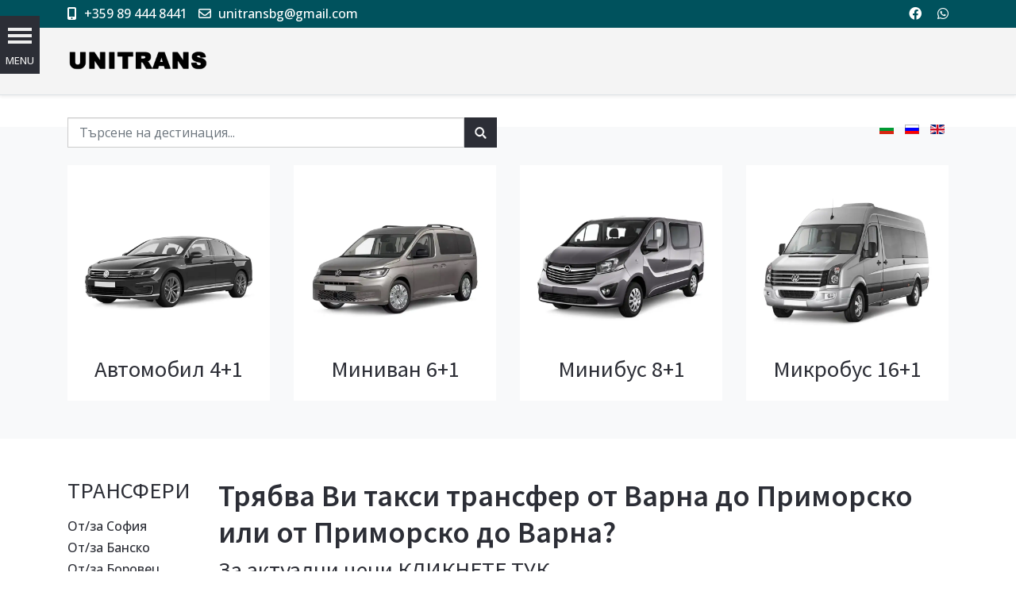

--- FILE ---
content_type: text/html; charset=utf-8
request_url: https://unitransbg.com/bg/transferi-i-tzeni/taxi-transfer-varna-primorsko.html
body_size: 27596
content:
<!DOCTYPE html>
<html lang="bg-bg" dir="ltr">
   <head>
      <meta http-equiv="X-UA-Compatible" content="IE=edge" />
      <meta name="viewport" content="width=device-width, initial-scale=1" />
      <meta name="HandheldFriendly" content="true" />
      <meta name="apple-mobile-web-app-capable" content="YES" />
   <meta charset="utf-8" />
	<base href="https://unitransbg.com/bg/transferi-i-tzeni/taxi-transfer-varna-primorsko.html" />
	<meta name="keywords" content="трансфер Варна Приморско, трансфер Приморско Варна цена, такси трансфер Варна Приморско, такси Приморско Варна, транспорт с такси Варна Приморско, наем на кола с шофьор, кола под наем с шофьор" />
	<meta name="description" content="Такси от Варна до Приморско. Таксиметров трансфер от Варна до Приморско. Безопасно пътуване с такси от Варна до Приморско. Индивидуален Такси превоз Варна, цена за трансфер." />
	<title>Варна Приморско Такси Трансфер, Кола с шофьор от Варна до Приморско - Unitrans Be Private</title>
	<link href="https://unitransbg.com/images/LOGO/favicon-unitransbg.webp" rel="shortcut icon" type="" />
	<link href="https://unitransbg.com/bg/component/search/?Itemid=946&amp;format=opensearch" rel="search" title="Търсене Unitrans Be Private" type="application/opensearchdescription+xml" />
	<link href="/components/com_jcomments/tpl/default/style.css?v=3002" rel="stylesheet" />
	<link href="/media/plg_content_mavikthumbnails/magnific/magnific-popup.css" rel="stylesheet" />
	<link href="/media/plg_content_mavikthumbnails/css/mavikthumbnails.css" rel="stylesheet" />
	<link href="/plugins/system/jcemediabox/css/jcemediabox.min.css?87b1719bbcd27eb2ca97cda46db10a5e" rel="stylesheet" />
	<link href="/plugins/system/jce/css/content.css?badb4208be409b1335b815dde676300e" rel="stylesheet" />
	<link href="/templates/system/css/system.css?1f2b465eb7f150cadbff01c16fbdc348" rel="stylesheet" />
	<link href="https://unitransbg.com/templates/astroid_template_zero/css/style-06e88200590b5ac18c13c0436adcdfe7.css?1f2b465eb7f150cadbff01c16fbdc348" rel="stylesheet" />
	<link href="https://unitransbg.com/templates/astroid_template_zero/css/custom.css?1f2b465eb7f150cadbff01c16fbdc348" rel="stylesheet" />
	<link href="https://unitransbg.com/media/astroid/assets/css/animate.min.css?1f2b465eb7f150cadbff01c16fbdc348" rel="stylesheet" />
	<link href="https://use.fontawesome.com/releases/v5.11.2/css/all.css" rel="stylesheet" />
	<link href="https://fonts.googleapis.com/css?family=Open+Sans:300,300i,400,400i,600,600i,700,700i,800,800i|Source+Sans+Pro:200,200i,300,300i,400,400i,600,600i,700,700i,900,900i" rel="stylesheet" />
	<link href="https://unitransbg.com/templates/astroid_template_zero/css/astroid-8e77e5cae1fd619b0626f221e2ef5f89.css" rel="stylesheet" />
	<link href="/components/com_sppagebuilder/assets/css/animate.min.css" rel="stylesheet" />
	<link href="/components/com_sppagebuilder/assets/css/sppagebuilder.css" rel="stylesheet" />
	<link href="/media/com_convertforms/css/convertforms.css?1f2b465eb7f150cadbff01c16fbdc348" rel="stylesheet" />
	<link href="//fonts.googleapis.com/css?family=Open+Sans:100,100italic,200,200italic,300,300italic,400,400italic,500,500italic,600,600italic,700,700italic,800,800italic,900,900italic" rel="stylesheet" />
	<link href="/components/com_sppagebuilder/assets/css/magnific-popup.css" rel="stylesheet" />
	<link href="/media/mod_languages/css/template.css?1f2b465eb7f150cadbff01c16fbdc348" rel="stylesheet" />
	<link href="/modules/mod_vertical_menu/cache/294/97a6c9685bc68969780496f1aee26047.css" rel="stylesheet" />
	<style>
a.thumbnail {display: inline-block; zoom: 1; *display: inline;}#astroid-column-211539321230222{color:rgb(255, 255, 255) !important; }#astroid-column-211539321230222 a{color:rgb(255, 255, 255) !important; }#astroid-column-211539321230222 a:hover{color:rgb(255, 255, 255) !important; }#astroid-column-1091539321232502{color:rgb(255, 255, 255) !important; }#astroid-column-1091539321232502 a{color:rgb(255, 255, 255) !important; }#astroid-column-1091539321232502 a:hover{color:rgb(255, 255, 255) !important; }#bottom-section-1529739293881{color:rgb(255, 255, 255) !important; }#bottom-section-1529739293881 a{color:rgb(255, 255, 255) !important; }#bottom-section-1529739293881 a:hover{color:rgb(255, 51, 102) !important; }#bottom-section-1529739293881{color:rgb(255, 255, 255) !important; }#bottom-section-1529739293881 a{color:rgb(255, 255, 255) !important; }#bottom-section-1529739293881 a:hover{color:rgb(255, 51, 102) !important; }#footer-section-1528971627712{color:rgb(255, 255, 255) !important; }#footer-section-1528971627712 a{color:rgb(255, 255, 255) !important; }#footer-section-1528971627712 a:hover{color:rgb(255, 51, 102) !important; }#footer-section-1528971627712{color:rgb(255, 255, 255) !important; }#footer-section-1528971627712 a{color:rgb(255, 255, 255) !important; }#footer-section-1528971627712 a:hover{color:rgb(255, 51, 102) !important; }.ezici {
    text-align: right !important;
}
.astroid-nav > li > a {margin-left: -10px;}
@media (max-width: 968px) {
  .tabtable-rs_table td:nth-child(5), .tabtable-rs_table td:nth-child(6),.tabtable-rs_table td:nth-child(7) {
    display: none !important;
}
}#cf_7 .cf-control-group[data-key="1"] {
                --button-border-radius: 12px;
--button-padding: 13px 21px;
--button-color: #ffffff;
--button-font-size: 22px;
--button-background-color: #ff1003;

            }
        .convertforms {
                --color-primary: #4285F4;
--color-success: #0F9D58;
--color-danger: #d73e31;
--color-warning: #F4B400;
--color-default: #444;
--color-grey: #ccc;

            }
        #cf_7 {
                --font: Arial;
--background-color: rgba(0, 82, 93, 1);
--border: solid 3px #00525d;
--border-radius: 30px;
--padding: 5px;
--control-gap: 10px;
--label-color: #dbdbdb;
--label-size: 13px;
--label-weight: 400;
--input-color: #333333;
--input-placeholder-color: #33333370;
--input-text-align: left;
--input-background-color: #eeeeee;
--input-border-color: #ffffff;
--input-border-radius: 14px;
--input-size: 13px;
--input-padding: 17px 17px;

            }
        .cf-field-hp {
	display: none;
	position: absolute;
	left: -9000px;
}div.mod_search296 input[type="search"]{ width:auto; }div.mod_search101 input[type="search"]{ width:auto; }
.noscript div#off-menu_294 dl.level1 dl{
	position: static;
}
.noscript div#off-menu_294 dl.level1 dd.parent{
	height: auto !important;
	display: block;
	visibility: visible;
}

	</style>
	<script type="application/json" class="joomla-script-options new">{"csrf.token":"51f2630226c6e5373586780cbf71c833","system.paths":{"root":"","base":""},"system.keepalive":{"interval":300000,"uri":"\/bg\/component\/ajax\/?format=json"},"com_convertforms":{"baseURL":"\/bg\/component\/convertforms","debug":false,"forward_context":{"request":{"view":"tag","task":null,"option":"com_tags","layout":null,"id":3}}},"joomla.jtext":{"COM_CONVERTFORMS_INVALID_RESPONSE":"Invalid Response","COM_CONVERTFORMS_INVALID_TASK":"Invalid Task"}}</script>
	<script src="/plugins/system/offlajnparams/compat/greensock.js"></script>
	<script src="/media/jui/js/jquery.min.js?1f2b465eb7f150cadbff01c16fbdc348"></script>
	<script src="/media/jui/js/jquery-noconflict.js?1f2b465eb7f150cadbff01c16fbdc348"></script>
	<script src="/media/jui/js/jquery-migrate.min.js?1f2b465eb7f150cadbff01c16fbdc348"></script>
	<script src="/media/plg_content_mavikthumbnails/magnific/jquery.magnific-popup.min.js"></script>
	<script src="/media/system/js/caption.js?1f2b465eb7f150cadbff01c16fbdc348"></script>
	<script src="/plugins/system/jcemediabox/js/jcemediabox.min.js?16feab5ace2aba14604ab9053f620055"></script>
	<script src="/media/system/js/mootools-core.js?1f2b465eb7f150cadbff01c16fbdc348"></script>
	<script src="/media/system/js/core.js?1f2b465eb7f150cadbff01c16fbdc348"></script>
	<script src="/media/system/js/mootools-more.js?1f2b465eb7f150cadbff01c16fbdc348"></script>
	<script src="https://unitransbg.com/templates/astroid_template_zero/js/vendor/jquery.easing.min.js?1f2b465eb7f150cadbff01c16fbdc348"></script>
	<script src="https://unitransbg.com/templates/astroid_template_zero/js/vendor/bootstrap/popper.min.js?1f2b465eb7f150cadbff01c16fbdc348"></script>
	<script src="https://unitransbg.com/templates/astroid_template_zero/js/vendor/bootstrap/bootstrap.min.js?1f2b465eb7f150cadbff01c16fbdc348"></script>
	<script src="https://unitransbg.com/templates/astroid_template_zero/js/vendor/jquery.astroidmobilemenu.js?1f2b465eb7f150cadbff01c16fbdc348"></script>
	<script src="https://unitransbg.com/templates/astroid_template_zero/js/vendor/jquery.jdmegamenu.js?1f2b465eb7f150cadbff01c16fbdc348"></script>
	<script src="https://unitransbg.com/templates/astroid_template_zero/js/vendor/jquery.offcanvas.js?1f2b465eb7f150cadbff01c16fbdc348"></script>
	<script src="https://unitransbg.com/templates/astroid_template_zero/js/script.js?1f2b465eb7f150cadbff01c16fbdc348"></script>
	<script src="/components/com_sppagebuilder/assets/js/jquery.parallax.js"></script>
	<script src="/components/com_sppagebuilder/assets/js/sppagebuilder.js"></script>
	<!--[if lt IE 9]><script src="/media/system/js/polyfill.event.js?1f2b465eb7f150cadbff01c16fbdc348"></script><![endif]-->
	<script src="/media/system/js/keepalive.js?1f2b465eb7f150cadbff01c16fbdc348"></script>
	<script src="/media/com_convertforms/js/site.js?1f2b465eb7f150cadbff01c16fbdc348"></script>
	<script src="https://challenges.cloudflare.com/turnstile/v0/api.js?render=explicit&onload=ConvertFormsInitCloudflareTurnstile" async defer></script>
	<script src="/media/com_convertforms/js/turnstile.js?1f2b465eb7f150cadbff01c16fbdc348" defer></script>
	<script src="/components/com_sppagebuilder/assets/js/jquery.magnific-popup.min.js"></script>
	<script src="/modules/mod_vertical_menu/js/perfect-scrollbar.js?v=4.0.270"></script>
	<script src="/modules/mod_vertical_menu/js/mod_vertical_menu.js?v=4.0.270"></script>
	<script src="/plugins/system/cleantalkantispam/js/ct-functions.js?1768987872"></script>
	<script src="https://moderate.cleantalk.org/ct-bot-detector-wrapper.js"></script>
	<script src="/plugins/system/cleantalkantispam/js/ct-external.js?1768987872"></script>
	<script>

            jQuery(document).ready(
                function(){
                    jQuery('.magnific-popup-com_content_article_859').magnificPopup({
                        type:'image',
                        gallery: {
                            enabled:true,
                            preload: [1,2]
                        }
                    });
                }
            );
        jQuery(window).on('load',  function() {
				new JCaption('img.caption');
			});jQuery(document).on("ready",function(){WFMediaBox.init({"base":"\/","theme":"bootstrap","mediafallback":0,"mediaselector":"audio,video","width":"600","height":"600","legacy":0,"lightbox":0,"shadowbox":0,"icons":1,"overlay":1,"overlayopacity":0,"overlaycolor":"","fadespeed":500,"scalespeed":500,"hideobjects":0,"scrolling":"fixed","close":2,"labels":{"close":"Close","next":"Next","previous":"Previous","cancel":"Cancel","numbers_count":"{{current}} of {{total}}"}});});
            jQuery(document).ready(
                function(){
                    jQuery('.magnific-popup-convertforms_69709c5cba827').magnificPopup({
                        type:'image',
                        gallery: {
                            enabled:true,
                            preload: [1,2]
                        }
                    });
                }
            );
        
				const ctPublicData = {
					typeOfCookie: "simple_cookies"
				}
			var ct_setcookie = 1;ctSetCookie("ct_checkjs", "2019029290", "0");
			var $_Tawk_API={},$_Tawk_LoadStart=new Date();
			(function(){
			var s1=document.createElement("script"),s0=document.getElementsByTagName("script")[0];
			s1.async=true;
			s1.src="https://embed.tawk.to/57cecf90314ca76d717c3f65/default";
			s1.charset="UTF-8";
			s1.setAttribute("crossorigin","*");
			s0.parentNode.insertBefore(s1,s0);
			})();
	</script>
	<meta property="og:image" content="https://unitransbg.com/images/transfer-varna-primorsko.webp" />
	<!-- Global site tag (gtag.js) - Google Analytics -->
<script async src="https://www.googletagmanager.com/gtag/js?id=G-B49G5XSPY7"></script>
<script>
  window.dataLayer = window.dataLayer || [];
  function gtag(){dataLayer.push(arguments);}
  gtag('js', new Date());

  gtag('config', 'G-B49G5XSPY7');
</script>
	<!-- Google Tag Manager -->
<script>(function(w,d,s,l,i){w[l]=w[l]||[];w[l].push({'gtm.start':
new Date().getTime(),event:'gtm.js'});var f=d.getElementsByTagName(s)[0],
j=d.createElement(s),dl=l!='dataLayer'?'&l='+l:'';j.async=true;j.src=
'https://www.googletagmanager.com/gtm.js?id='+i+dl;f.parentNode.insertBefore(j,f);
})(window,document,'script','dataLayer','GTM-P5HBSVC');</script>
<!-- End Google Tag Manager -->

  <script>
  (function(i,s,o,g,r,a,m){i['GoogleAnalyticsObject']=r;i[r]=i[r]||function(){
  (i[r].q=i[r].q||[]).push(arguments)},i[r].l=1*new Date();a=s.createElement(o),
  m=s.getElementsByTagName(o)[0];a.async=1;a.src=g;m.parentNode.insertBefore(a,m)
  })(window,document,'script','https://www.google-analytics.com/analytics.js','ga');

  ga('create', 'UA-92975146-1', 'auto');
  ga('send', 'pageview');

</script>

<!-- TrustBox script -->
<script type="text/javascript" src="//widget.trustpilot.com/bootstrap/v5/tp.widget.bootstrap.min.js" async></script>
<!-- End TrustBox script -->
	<script data-cfasync="false">
document[(_el=document.addEventListener)?'addEventListener':'attachEvent'](_el?'DOMContentLoaded':'onreadystatechange',function(){
	if (!_el && document.readyState != 'complete') return;
	(window.jq183||jQuery)('.noscript').removeClass('noscript');
	window.sm294 = new VerticalSlideMenu({
		id: 294,
		visibility: ["1","1","1","1","0",["0","px"],["10000","px"]],
		parentHref: 1,
		theme: 'clean',
		result: 'Резултати от търсенето',
		noResult: 'Няма открити резултати',
		backItem: '',
		filterDelay: 500,
		filterMinChar: 3,
		navtype: 'accordion',
		sidebar: 1,
		popup: 0,
		overlay: 0,
		sidebarUnder: 1200,
		width: 300,
		menuIconCorner: 1,
		menuIconX: 0,
		menuIconY: 20,
		hidePopupUnder: 1750,
		siteBg: '#444444',
		effect: 1,
    dur: 400/1000,
		perspective: 0,
		inEase: 'Quad.easeOut'.split('.').reverse().join(''),
		inOrigin: '50% 50% 0',
		inX: 100,
		inUnitX: '%',
    logoUrl: '/bg/',
		inCSS: {
			y: 0,
			opacity: 100/100,
			rotationX: 0,
			rotationY: 0,
			rotationZ: 0,
			skewX: 0,
			skewY: 0,
			scaleX: 100/100,
			scaleY: 100/100
		},
		outEase: 'Quad.easeOut'.split('.').reverse().join(''),
		outOrigin: '50% 50% 0',
		outX: -100,
		outUnitX: '%',
		outCSS: {
			y: 0,
			opacity: 100/100,
			rotationX: 0,
			rotationY: 0,
			rotationZ: 0,
			skewX: 0,
			skewY: 0,
			scaleX: 100/100,
			scaleY: 100/100
		},
		anim: {
			perspective: 1000,
			inDur: 300/1000,
			inEase: 'Quad.easeOut'.split('.').reverse().join(''),
			inOrigin: '50% 50% 0',
			inX: -30,
			inUnitX: 'px',
			inCSS: {
				y: 0,
				opacity: 0/100,
				rotationX: 0,
				rotationY: 0,
				rotationZ: 0,
				skewX: 0,
				skewY: 0,
				scaleX: 100/100,
				scaleY: 100/100
			},
			outDur: 300/1000,
			outEase: 'Quad.easeOut'.split('.').reverse().join(''),
			outOrigin: '50% 50% 0',
			outX: 20,
			outUnitX: 'px',
			outCSS: {
				y: 0,
				opacity: 0/100,
				rotationX: 0,
				rotationY: 0,
				rotationZ: 0,
				skewX: 0,
				skewY: 0,
				scaleX: 100/100,
				scaleY: 100/100
			}
		},
		miAnim: 0,
		miDur: 500/1000,
		miShift: 40/1000,
		miEase: 'Quad.easeOut'.split('.').reverse().join(''),
		miX: 40,
		miUnitX: '%',
		miCSS: {
			transformPerspective: 600,
			transformOrigin: '50% 50% 0',
			y: 0,
			opacity: 0/100,
			rotationX: 0,
			rotationY: 0,
			rotationZ: 0,
			skewX: 0,
			skewY: 0,
			scaleX: 100/100,
			scaleY: 100/100
		},
		iconAnim: 0 && 0,
		bgX: 33,
		dropwidth: 250,
		dropspace: 0,
		dropFullHeight: 0,
		dropEvent: 'mouseenter',
		opened: 1,
		autoOpen: 0,
		autoOpenAnim: 1,
		hideBurger: 0
	});
});
</script>

   







   </head><body class="site astroid-framework com-content view-article layout-default itemid-946 taxi-transfer-varna-primorsko taxi-transfer-varna-primorsko-alias tp-style-19 ltr bg-BG">
   <a id="astroid-backtotop" class="square" href="javascript:void(0)" style="background:rgb(0, 82, 93);"><i class="fas fa-arrow-up" style="font-size:20px; color:rgb(255, 255, 255);line-height:20px;  padding: 2px"></i></a><div class="astroid-container"><div class="astroid-content"><div style="" class="astroid-layout astroid-layout-wide"><div class="astroid-wrapper"><section  id="topbar-section-551539321230222" class="astroid-section p-1 ast-header hideonxs hideonsm hideonmd" style="background-color:rgb(0, 82, 93)" ><div class='container'><div  id="astroid-row-941539321230222" class="row astroid-row" ><div id="astroid-column-211539321230222" class="astroid-column col-lg-6" ><div class="astroid-module-position" id="topbar-1-241539321244222" >
<div class="astroid-contact-info">
   
   
         <span class="astroid-contact-mobile">
                     <i class="fas fa-mobile-alt"></i>
                           <a href="tel: +359 89 444 8441"> +359 89 444 8441</a>
      </span>
   
         <span class="astroid-contact-email">
                     <i class="far fa-envelope"></i>
                           <a href="mailto:unitransbg@gmail.com">unitransbg@gmail.com</a>
      </span>
   
   </div></div></div><div id="astroid-column-1091539321232502" class="astroid-column col-lg-6" ><div class="astroid-module-position float-right" id="topbar-2-691539321321578" >
<ul class="nav navVerticalView astroid-social-icons">
   <li><a style="color:inherit;" href="https://www.facebook.com/UnitransPrivateTransfers/" target="_blank" rel="noopener"><i class="fab fa-facebook"></i></a></li><li><a style="color:inherit;" href="https://wa.me/+359894448441" target="_blank" rel="noopener"><i class="fab fa-whatsapp"></i></a></li></ul></div></div></div></div></section><section  id="header-section-1529472563843" class="astroid-section astroid-header-section shadow-sm border-bottom" style="visibility: hidden" data-animation= "fadeIn" data-animation-delay="10" ><div class='container-fluid'><div  id="astroid-row-1529472563843" class="row astroid-row" ><div id="astroid-column-1529472563843" class="astroid-column col-lg-12" ><div class="astroid-module-position" id="astroid-header-1529472563843" ><!-- header starts -->
<header data-megamenu data-megamenu-class=".has-megamenu" data-megamenu-content-class=".megamenu-container" data-dropdown-arrow="true" data-header-offset="true" data-transition-speed="100" data-animation="fade" data-easing="linear" data-astroid-trigger="hover" data-megamenu-submenu-class=".nav-submenu,.nav-submenu-static" id="astroid-header" class="astroid-header astroid-horizontal-header astroid-horizontal-left-header">
   <div class="d-flex flex-row justify-content-between">
            <div class="header-left-section d-flex justify-content-between">
         <!-- logo starts -->
<!-- <div class=""> -->
   <!-- image logo starts -->
      <a class="astroid-logo astroid-logo-image d-flex align-items-center mr-0 mr-lg-4" href="https://unitransbg.com/bg/">
               <img src="https://unitransbg.com/images/LOGO/unitransbg-private-transfers-logo-2022-1646770401.webp" alt="Unitrans Be Private" class="astroid-logo-default" />
                     <img src="https://unitransbg.com/images/LOGO/unitransbg-private-transfers-logo-2022-1646770401.webp" alt="Unitrans Be Private" class="astroid-logo-mobile" />
                     <img src="https://unitransbg.com/images/LOGO/unitransbg-private-transfers-logo-2022-1646770401.webp" alt="Unitrans Be Private" class="astroid-logo-sticky" />
         </a>
   <!-- image logo ends -->
<!-- </div> -->
<!-- logo ends -->
         <div class=" align-self-center px-2 d-none d-lg-block"><ul class="nav astroid-nav d-none d-lg-flex"></ul></div>      </div>
                     <div class="header-right-section d-flex justify-content-end">
                                                   <div class="header-right-block d-none d-lg-block align-self-center px-2">
                  <div class="header-block-item"><div class="noscript">
	<nav id="off-menu_294" class="off-menu_294 sm-menu ">
            <div class="sm-filter-cont">
    <input class="sm-filter" type="text" placeholder="Филтър" />
		<div class="sm-reset"></div>
  </div>
    <div class="sm-levels">
    <div class="sm-level level1"><dl class="level1">
  <dt class="level1 off-nav-404 notparent first">
        <div class="inner">
      <div class="link"><a data-text="РЕЗЕРВИРАНЕ" href="/bg/book-now.html">РЕЗЕРВИРАНЕ</a></div>
          </div>
  </dt>
  <dd class="level1 off-nav-404 notparent first">
      </dd>
    <dt class="level1 off-nav-1501 notparent">
        <div class="inner">
      <div class="link"><a data-text="ВИП ТРАНСФЕРИ"  title="ВИП Трансфери България и Чужбина" href="/bg/vip-transferi.html">ВИП ТРАНСФЕРИ</a></div>
          </div>
  </dt>
  <dd class="level1 off-nav-1501 notparent">
      </dd>
    <dt class="level1 off-nav-1486 parent">
        <div class="inner">
      <div class="link"><a data-text="ЦЕНОРАЗПИС" href="/bg/cenorazpis-transferi.html">ЦЕНОРАЗПИС</a></div>
          </div>
  </dt>
  <dd class="level1 off-nav-1486 parent">
    <div class="sm-level level2"><dl class="level2">
  <dt class="level2 off-nav-1537 notparent first">
        <div class="inner">
      <div class="link"><a data-text="Ценоразпис от/до Летище София" href="/bg/cenorazpis-transferi/cenorazpis-transferi-sofia-letishte.html">Ценоразпис от/до Летище София</a></div>
          </div>
  </dt>
  <dd class="level2 off-nav-1537 notparent first">
      </dd>
    <dt class="level2 off-nav-1488 notparent">
        <div class="inner">
      <div class="link"><a data-text="Ценоразпис от/до София" href="/bg/cenorazpis-transferi/cenorazpis-transferi-sofia.html">Ценоразпис от/до София</a></div>
          </div>
  </dt>
  <dd class="level2 off-nav-1488 notparent">
      </dd>
    <dt class="level2 off-nav-1487 notparent">
        <div class="inner">
      <div class="link"><a data-text="Ценоразпис от/до Пловдив" href="/bg/cenorazpis-transferi/cenorazpis-transferi-plovdiv.html">Ценоразпис от/до Пловдив</a></div>
          </div>
  </dt>
  <dd class="level2 off-nav-1487 notparent">
      </dd>
    <dt class="level2 off-nav-1506 notparent">
        <div class="inner">
      <div class="link"><a data-text="Ценоразпис от/до Бургас" href="/bg/cenorazpis-transferi/cenorazpis-transferi-burgas.html">Ценоразпис от/до Бургас</a></div>
          </div>
  </dt>
  <dd class="level2 off-nav-1506 notparent">
      </dd>
    <dt class="level2 off-nav-1507 notparent">
        <div class="inner">
      <div class="link"><a data-text="Ценоразпис от/до Варна" href="/bg/cenorazpis-transferi/cenorazpis-transferi-varna.html">Ценоразпис от/до Варна</a></div>
          </div>
  </dt>
  <dd class="level2 off-nav-1507 notparent">
      </dd>
    <dt class="level2 off-nav-1532 notparent">
        <div class="inner">
      <div class="link"><a data-text="Ценоразпис от/до Русе" href="/bg/cenorazpis-transferi/cenorazpis-transferi-ruse.html">Ценоразпис от/до Русе</a></div>
          </div>
  </dt>
  <dd class="level2 off-nav-1532 notparent">
      </dd>
    <dt class="level2 off-nav-1546 notparent">
        <div class="inner">
      <div class="link"><a data-text="Ценоразпис от/до Велинград" href="/bg/cenorazpis-transferi/cenorazpis-transferi-velingrad.html">Ценоразпис от/до Велинград</a></div>
          </div>
  </dt>
  <dd class="level2 off-nav-1546 notparent">
      </dd>
    <dt class="level2 off-nav-1547 notparent">
        <div class="inner">
      <div class="link"><a data-text="Ценоразпис от/до Стара Загора" href="/bg/cenorazpis-transferi/cenorazpis-transferi-stara-zagora.html">Ценоразпис от/до Стара Загора</a></div>
          </div>
  </dt>
  <dd class="level2 off-nav-1547 notparent">
      </dd>
                </dl></div></dd>  <dt class="level1 off-nav-115 parent opened active">
        <div class="inner">
      <div class="link"><a data-text="ТРАНСФЕРИ" href="/bg/transferi-i-tzeni.html">ТРАНСФЕРИ</a></div>
          </div>
  </dt>
  <dd class="level1 off-nav-115 parent opened active">
    <div class="sm-level level2"><dl class="level2">
  <dt class="level2 off-nav-472 notparent first">
        <div class="inner">
      <div class="link"><a data-text="Такси Трансфер София - Александруполис, Гърция" href="/bg/transferi-i-tzeni/taksi-transfer-sofiya-aleksandrupolis-gartziya.html">Такси Трансфер София - Александруполис, Гърция</a></div>
          </div>
  </dt>
  <dd class="level2 off-nav-472 notparent first">
      </dd>
    <dt class="level2 off-nav-330 notparent">
        <div class="inner">
      <div class="link"><a data-text="Такси Трансфер София - Ахелой" href="/bg/transferi-i-tzeni/taxi-sofia-aheloy.html">Такси Трансфер София - Ахелой</a></div>
          </div>
  </dt>
  <dd class="level2 off-nav-330 notparent">
      </dd>
    <dt class="level2 off-nav-1470 notparent">
        <div class="inner">
      <div class="link"><a data-text="Такси Трансфер София - Иланлък (Вама Вече, Румъния, границата на Дуранкулак)" href="/bg/transferi-i-tzeni/taxi-sofia-ilanlyk-vama-veche-romania.html">Такси Трансфер София - Иланлък (Вама Вече, Румъния, границата на Дуранкулак)</a></div>
          </div>
  </dt>
  <dd class="level2 off-nav-1470 notparent">
      </dd>
    <dt class="level2 off-nav-1469 notparent">
        <div class="inner">
      <div class="link"><a data-text="Такси Трансфер София - Гюргево (границата след Русе)" href="/bg/transferi-i-tzeni/taxi-sofia-giurgevo.html">Такси Трансфер София - Гюргево (границата след Русе)</a></div>
          </div>
  </dt>
  <dd class="level2 off-nav-1469 notparent">
      </dd>
    <dt class="level2 off-nav-920 notparent">
        <div class="inner">
      <div class="link"><a data-text="Такси Трансфер Варна - Шабла" href="/bg/transferi-i-tzeni/taxi-varna-shabla.html">Такси Трансфер Варна - Шабла</a></div>
          </div>
  </dt>
  <dd class="level2 off-nav-920 notparent">
      </dd>
    <dt class="level2 off-nav-921 notparent">
        <div class="inner">
      <div class="link"><a data-text="Такси Трансфер Варна - Черноморец" href="/bg/transferi-i-tzeni/taxi-varna-chernomorets.html">Такси Трансфер Варна - Черноморец</a></div>
          </div>
  </dt>
  <dd class="level2 off-nav-921 notparent">
      </dd>
    <dt class="level2 off-nav-922 notparent">
        <div class="inner">
      <div class="link"><a data-text="Такси Трансфер Варна - Чепеларе" href="/bg/transferi-i-tzeni/taxi-varna-chepelare.html">Такси Трансфер Варна - Чепеларе</a></div>
          </div>
  </dt>
  <dd class="level2 off-nav-922 notparent">
      </dd>
    <dt class="level2 off-nav-923 notparent">
        <div class="inner">
      <div class="link"><a data-text="Такси Трансфер Варна - Царево" href="/bg/transferi-i-tzeni/taxi-varna-tsarevo.html">Такси Трансфер Варна - Царево</a></div>
          </div>
  </dt>
  <dd class="level2 off-nav-923 notparent">
      </dd>
    <dt class="level2 off-nav-924 notparent">
        <div class="inner">
      <div class="link"><a data-text="Такси Трансфер Варна - Хасково" href="/bg/transferi-i-tzeni/taxi-varna-haskovo.html">Такси Трансфер Варна - Хасково</a></div>
          </div>
  </dt>
  <dd class="level2 off-nav-924 notparent">
      </dd>
    <dt class="level2 off-nav-963 notparent">
        <div class="inner">
      <div class="link"><a data-text="Такси Трансфер Варна - Кюстендил" href="/bg/transferi-i-tzeni/taxi-transfer-varna-kjustendil.html">Такси Трансфер Варна - Кюстендил</a></div>
          </div>
  </dt>
  <dd class="level2 off-nav-963 notparent">
      </dd>
    <dt class="level2 off-nav-1009 notparent">
        <div class="inner">
      <div class="link"><a data-text="Такси Трансфер София - Айтос" href="/bg/transferi-i-tzeni/taxi-transfer-sofia-aytos.html">Такси Трансфер София - Айтос</a></div>
          </div>
  </dt>
  <dd class="level2 off-nav-1009 notparent">
      </dd>
    <dt class="level2 off-nav-1434 notparent">
        <div class="inner">
      <div class="link"><a data-text="Такси Трансфер София - Априлци" href="/bg/transferi-i-tzeni/taxi-transfer-sofia-apriltsi.html">Такси Трансфер София - Априлци</a></div>
          </div>
  </dt>
  <dd class="level2 off-nav-1434 notparent">
      </dd>
    <dt class="level2 off-nav-1435 notparent">
        <div class="inner">
      <div class="link"><a data-text="Такси Трансфер Пловдив - Априлци" href="/bg/transferi-i-tzeni/taxi-transfer-plovdiv-apriltsi.html">Такси Трансфер Пловдив - Априлци</a></div>
          </div>
  </dt>
  <dd class="level2 off-nav-1435 notparent">
      </dd>
    <dt class="level2 off-nav-1438 notparent">
        <div class="inner">
      <div class="link"><a data-text="Такси Трансфер Пловдив - Свищов" href="/bg/transferi-i-tzeni/taxi-transfer-plovdiv-svishtov.html">Такси Трансфер Пловдив - Свищов</a></div>
          </div>
  </dt>
  <dd class="level2 off-nav-1438 notparent">
      </dd>
    <dt class="level2 off-nav-1439 notparent">
        <div class="inner">
      <div class="link"><a data-text="Такси Трансфер София - Свищов" href="/bg/transferi-i-tzeni/taxi-transfer-sofia-svishtov.html">Такси Трансфер София - Свищов</a></div>
          </div>
  </dt>
  <dd class="level2 off-nav-1439 notparent">
      </dd>
    <dt class="level2 off-nav-1066 notparent">
        <div class="inner">
      <div class="link"><a data-text="Такси Трансфер Пловдив - Айтос" href="/bg/transferi-i-tzeni/taxi-transfer-plovdiv-aytos.html">Такси Трансфер Пловдив - Айтос</a></div>
          </div>
  </dt>
  <dd class="level2 off-nav-1066 notparent">
      </dd>
    <dt class="level2 off-nav-1135 notparent">
        <div class="inner">
      <div class="link"><a data-text="Такси Трансфер Пловдив - Елена" href="/bg/transferi-i-tzeni/taxi-transfer-plovdiv-elena.html">Такси Трансфер Пловдив - Елена</a></div>
          </div>
  </dt>
  <dd class="level2 off-nav-1135 notparent">
      </dd>
    <dt class="level2 off-nav-1136 notparent">
        <div class="inner">
      <div class="link"><a data-text="Такси Трансфер Пловдив - Жеравна" href="/bg/transferi-i-tzeni/taxi-transfer-plovdiv-jeravna.html">Такси Трансфер Пловдив - Жеравна</a></div>
          </div>
  </dt>
  <dd class="level2 off-nav-1136 notparent">
      </dd>
    <dt class="level2 off-nav-1137 notparent">
        <div class="inner">
      <div class="link"><a data-text="Такси Трансфер Пловдив - Трявна" href="/bg/transferi-i-tzeni/taxi-transfer-plovdiv-tryavna.html">Такси Трансфер Пловдив - Трявна</a></div>
          </div>
  </dt>
  <dd class="level2 off-nav-1137 notparent">
      </dd>
    <dt class="level2 off-nav-1138 notparent">
        <div class="inner">
      <div class="link"><a data-text="Такси Трансфер Пловдив - Пещера" href="/bg/transferi-i-tzeni/taxi-transfer-plovdiv-peshtera.html">Такси Трансфер Пловдив - Пещера</a></div>
          </div>
  </dt>
  <dd class="level2 off-nav-1138 notparent">
      </dd>
    <dt class="level2 off-nav-1139 notparent">
        <div class="inner">
      <div class="link"><a data-text="Такси Трансфер Пловдив - Козлодуй" href="/bg/transferi-i-tzeni/taxi-transfer-plovdiv-kozloduy.html">Такси Трансфер Пловдив - Козлодуй</a></div>
          </div>
  </dt>
  <dd class="level2 off-nav-1139 notparent">
      </dd>
    <dt class="level2 off-nav-1140 notparent">
        <div class="inner">
      <div class="link"><a data-text="Такси Трансфер Пловдив - Видин" href="/bg/transferi-i-tzeni/taxi-transfer-plovdiv-vidin.html">Такси Трансфер Пловдив - Видин</a></div>
          </div>
  </dt>
  <dd class="level2 off-nav-1140 notparent">
      </dd>
    <dt class="level2 off-nav-1413 notparent">
        <div class="inner">
      <div class="link"><a data-text="Такси Трансфер Пловдив - Истанбул Трето Международно летище" href="/bg/transferi-i-tzeni/taxi-transfer-plovdiv-istanbul-treto-mejdunarodno-letishte.html">Такси Трансфер Пловдив - Истанбул Трето Международно летище</a></div>
          </div>
  </dt>
  <dd class="level2 off-nav-1413 notparent">
      </dd>
    <dt class="level2 off-nav-1414 notparent">
        <div class="inner">
      <div class="link"><a data-text="Такси Трансфер София - Истанбул Трето Международно летище" href="/bg/transferi-i-tzeni/taxi-transfer-sofia-istanbul-treto-mejdunarodno-letishte.html">Такси Трансфер София - Истанбул Трето Международно летище</a></div>
          </div>
  </dt>
  <dd class="level2 off-nav-1414 notparent">
      </dd>
    <dt class="level2 off-nav-1415 notparent">
        <div class="inner">
      <div class="link"><a data-text="Такси Трансфер Варна - Истанбул Трето Международно летище" href="/bg/transferi-i-tzeni/taxi-transfer-varna-istanbul-treto-mejdunarodno-letishte.html">Такси Трансфер Варна - Истанбул Трето Международно летище</a></div>
          </div>
  </dt>
  <dd class="level2 off-nav-1415 notparent">
      </dd>
    <dt class="level2 off-nav-1416 notparent">
        <div class="inner">
      <div class="link"><a data-text="Такси Трансфер Бургас - Истанбул Трето Международно летище" href="/bg/transferi-i-tzeni/taxi-transfer-burgas-istanbul-treto-mejdunarodno-letishte.html">Такси Трансфер Бургас - Истанбул Трето Международно летище</a></div>
          </div>
  </dt>
  <dd class="level2 off-nav-1416 notparent">
      </dd>
    <dt class="level2 off-nav-1141 notparent">
        <div class="inner">
      <div class="link"><a data-text="Такси Трансфер Пловдив - Перник" href="/bg/transferi-i-tzeni/taxi-transfer-plovdiv-pernik.html">Такси Трансфер Пловдив - Перник</a></div>
          </div>
  </dt>
  <dd class="level2 off-nav-1141 notparent">
      </dd>
    <dt class="level2 off-nav-1142 notparent">
        <div class="inner">
      <div class="link"><a data-text="Такси Трансфер Пловдив - Правец" href="/bg/transferi-i-tzeni/taxi-transfer-plovdiv-pravets.html">Такси Трансфер Пловдив - Правец</a></div>
          </div>
  </dt>
  <dd class="level2 off-nav-1142 notparent">
      </dd>
    <dt class="level2 off-nav-1143 notparent">
        <div class="inner">
      <div class="link"><a data-text="Такси Трансфер Пловдив - Панагюрище" href="/bg/transferi-i-tzeni/taxi-transfer-plovdiv-panagyurishte.html">Такси Трансфер Пловдив - Панагюрище</a></div>
          </div>
  </dt>
  <dd class="level2 off-nav-1143 notparent">
      </dd>
    <dt class="level2 off-nav-1144 notparent">
        <div class="inner">
      <div class="link"><a data-text="Такси Трансфер Пловдив - Севлиево" href="/bg/transferi-i-tzeni/taxi-transfer-plovdiv-sevlievo.html">Такси Трансфер Пловдив - Севлиево</a></div>
          </div>
  </dt>
  <dd class="level2 off-nav-1144 notparent">
      </dd>
    <dt class="level2 off-nav-1145 notparent">
        <div class="inner">
      <div class="link"><a data-text="Такси Трансфер Пловдив - Старосел" href="/bg/transferi-i-tzeni/taxi-transfer-plovdiv-starosel.html">Такси Трансфер Пловдив - Старосел</a></div>
          </div>
  </dt>
  <dd class="level2 off-nav-1145 notparent">
      </dd>
    <dt class="level2 off-nav-1146 notparent">
        <div class="inner">
      <div class="link"><a data-text="Такси Трансфер Пловдив - Скопие (Македония)" href="/bg/transferi-i-tzeni/taxi-transfer-plovdiv-skopie.html">Такси Трансфер Пловдив - Скопие (Македония)</a></div>
          </div>
  </dt>
  <dd class="level2 off-nav-1146 notparent">
      </dd>
    <dt class="level2 off-nav-1147 notparent">
        <div class="inner">
      <div class="link"><a data-text="Такси Трансфер Пловдив - Прилеп (Македония)" href="/bg/transferi-i-tzeni/taxi-transfer-plovdiv-prilep.html">Такси Трансфер Пловдив - Прилеп (Македония)</a></div>
          </div>
  </dt>
  <dd class="level2 off-nav-1147 notparent">
      </dd>
    <dt class="level2 off-nav-1148 notparent">
        <div class="inner">
      <div class="link"><a data-text="Такси Трансфер Пловдив - Охрид (Македония)" href="/bg/transferi-i-tzeni/taxi-transfer-plovdiv-ohrid.html">Такси Трансфер Пловдив - Охрид (Македония)</a></div>
          </div>
  </dt>
  <dd class="level2 off-nav-1148 notparent">
      </dd>
    <dt class="level2 off-nav-1094 notparent">
        <div class="inner">
      <div class="link"><a data-text="Такси Трансфер Пловдив - Кюстендил" href="/bg/transferi-i-tzeni/taxi-transfer-plovdiv-kjustendil.html">Такси Трансфер Пловдив - Кюстендил</a></div>
          </div>
  </dt>
  <dd class="level2 off-nav-1094 notparent">
      </dd>
    <dt class="level2 off-nav-1095 notparent">
        <div class="inner">
      <div class="link"><a data-text="Такси Трансфер Пловдив - Лариса (Гърция)" href="/bg/transferi-i-tzeni/taxi-transfer-plovdiv-larisa.html">Такси Трансфер Пловдив - Лариса (Гърция)</a></div>
          </div>
  </dt>
  <dd class="level2 off-nav-1095 notparent">
      </dd>
    <dt class="level2 off-nav-1096 notparent">
        <div class="inner">
      <div class="link"><a data-text="Такси Трансфер Пловдив - Ловеч" href="/bg/transferi-i-tzeni/taxi-transfer-plovdiv-lovech.html">Такси Трансфер Пловдив - Ловеч</a></div>
          </div>
  </dt>
  <dd class="level2 off-nav-1096 notparent">
      </dd>
    <dt class="level2 off-nav-1097 notparent">
        <div class="inner">
      <div class="link"><a data-text="Такси Трансфер Пловдив - Лозенец" href="/bg/transferi-i-tzeni/taxi-transfer-plovdiv-lozenets.html">Такси Трансфер Пловдив - Лозенец</a></div>
          </div>
  </dt>
  <dd class="level2 off-nav-1097 notparent">
      </dd>
    <dt class="level2 off-nav-1098 notparent">
        <div class="inner">
      <div class="link"><a data-text="Такси Трансфер Пловдив - Мелник" href="/bg/transferi-i-tzeni/taxi-transfer-plovdiv-melnik.html">Такси Трансфер Пловдив - Мелник</a></div>
          </div>
  </dt>
  <dd class="level2 off-nav-1098 notparent">
      </dd>
    <dt class="level2 off-nav-1099 notparent">
        <div class="inner">
      <div class="link"><a data-text="Такси Трансфер Пловдив - Монтана" href="/bg/transferi-i-tzeni/taxi-transfer-plovdiv-montana.html">Такси Трансфер Пловдив - Монтана</a></div>
          </div>
  </dt>
  <dd class="level2 off-nav-1099 notparent">
      </dd>
    <dt class="level2 off-nav-1100 notparent">
        <div class="inner">
      <div class="link"><a data-text="Такси Трансфер Пловдив - Ниш Сърбия" href="/bg/transferi-i-tzeni/taxi-transfer-plovdiv-nish.html">Такси Трансфер Пловдив - Ниш Сърбия</a></div>
          </div>
  </dt>
  <dd class="level2 off-nav-1100 notparent">
      </dd>
    <dt class="level2 off-nav-1101 notparent">
        <div class="inner">
      <div class="link"><a data-text="Такси Трансфер Пловдив - Нови Сад Сърбия" href="/bg/transferi-i-tzeni/taxi-transfer-plovdiv-novi-sad.html">Такси Трансфер Пловдив - Нови Сад Сърбия</a></div>
          </div>
  </dt>
  <dd class="level2 off-nav-1101 notparent">
      </dd>
    <dt class="level2 off-nav-1102 notparent">
        <div class="inner">
      <div class="link"><a data-text="Такси Трансфер Пловдив - Нос Калиакра" href="/bg/transferi-i-tzeni/taxi-transfer-plovdiv-nos-kaliakra.html">Такси Трансфер Пловдив - Нос Калиакра</a></div>
          </div>
  </dt>
  <dd class="level2 off-nav-1102 notparent">
      </dd>
    <dt class="level2 off-nav-1103 notparent">
        <div class="inner">
      <div class="link"><a data-text="Такси Трансфер Пловдив - Одрин Едирне" href="/bg/transferi-i-tzeni/taxi-transfer-plovdiv-odrin-edirne.html">Такси Трансфер Пловдив - Одрин Едирне</a></div>
          </div>
  </dt>
  <dd class="level2 off-nav-1103 notparent">
      </dd>
    <dt class="level2 off-nav-1104 notparent">
        <div class="inner">
      <div class="link"><a data-text="Такси Трансфер Пловдив - Павел баня" href="/bg/transferi-i-tzeni/taxi-transfer-plovdiv-pavel-banya.html">Такси Трансфер Пловдив - Павел баня</a></div>
          </div>
  </dt>
  <dd class="level2 off-nav-1104 notparent">
      </dd>
    <dt class="level2 off-nav-1105 notparent">
        <div class="inner">
      <div class="link"><a data-text="Такси Трансфер Пловдив - Пазарджик" href="/bg/transferi-i-tzeni/taxi-transfer-plovdiv-pazardzhik.html">Такси Трансфер Пловдив - Пазарджик</a></div>
          </div>
  </dt>
  <dd class="level2 off-nav-1105 notparent">
      </dd>
    <dt class="level2 off-nav-1106 notparent">
        <div class="inner">
      <div class="link"><a data-text="Такси Трансфер Пловдив - Равда" href="/bg/transferi-i-tzeni/taxi-transfer-plovdiv-ravda.html">Такси Трансфер Пловдив - Равда</a></div>
          </div>
  </dt>
  <dd class="level2 off-nav-1106 notparent">
      </dd>
    <dt class="level2 off-nav-1107 notparent">
        <div class="inner">
      <div class="link"><a data-text="Такси Трансфер Пловдив - Разлог" href="/bg/transferi-i-tzeni/taxi-transfer-plovdiv-razlog.html">Такси Трансфер Пловдив - Разлог</a></div>
          </div>
  </dt>
  <dd class="level2 off-nav-1107 notparent">
      </dd>
    <dt class="level2 off-nav-1108 notparent">
        <div class="inner">
      <div class="link"><a data-text="Такси Трансфер Пловдив - Раковски" href="/bg/transferi-i-tzeni/taxi-transfer-plovdiv-rakovski.html">Такси Трансфер Пловдив - Раковски</a></div>
          </div>
  </dt>
  <dd class="level2 off-nav-1108 notparent">
      </dd>
    <dt class="level2 off-nav-1109 notparent">
        <div class="inner">
      <div class="link"><a data-text="Такси Трансфер Пловдив - Рупите" href="/bg/transferi-i-tzeni/taxi-transfer-plovdiv-rupite.html">Такси Трансфер Пловдив - Рупите</a></div>
          </div>
  </dt>
  <dd class="level2 off-nav-1109 notparent">
      </dd>
    <dt class="level2 off-nav-1110 notparent">
        <div class="inner">
      <div class="link"><a data-text="Такси Трансфер Пловдив - Самоков" href="/bg/transferi-i-tzeni/taxi-transfer-plovdiv-samokov.html">Такси Трансфер Пловдив - Самоков</a></div>
          </div>
  </dt>
  <dd class="level2 off-nav-1110 notparent">
      </dd>
    <dt class="level2 off-nav-1111 notparent">
        <div class="inner">
      <div class="link"><a data-text="Такси Трансфер Пловдив - Сандански" href="/bg/transferi-i-tzeni/taxi-transfer-plovdiv-sandanski.html">Такси Трансфер Пловдив - Сандански</a></div>
          </div>
  </dt>
  <dd class="level2 off-nav-1111 notparent">
      </dd>
    <dt class="level2 off-nav-1112 notparent">
        <div class="inner">
      <div class="link"><a data-text="Такси Трансфер Пловдив - Сапарева баня" href="/bg/transferi-i-tzeni/taxi-transfer-plovdiv-sapareva-banya.html">Такси Трансфер Пловдив - Сапарева баня</a></div>
          </div>
  </dt>
  <dd class="level2 off-nav-1112 notparent">
      </dd>
    <dt class="level2 off-nav-1113 notparent">
        <div class="inner">
      <div class="link"><a data-text="Такси Трансфер Пловдив - Сливенски минерални бани" href="/bg/transferi-i-tzeni/taxi-transfer-plovdiv-slivenski-mineralni-bani.html">Такси Трансфер Пловдив - Сливенски минерални бани</a></div>
          </div>
  </dt>
  <dd class="level2 off-nav-1113 notparent">
      </dd>
    <dt class="level2 off-nav-1114 notparent">
        <div class="inner">
      <div class="link"><a data-text="Такси Трансфер Пловдив - Старозагорски минерални бани" href="/bg/transferi-i-tzeni/taxi-transfer-plovdiv-starozagorski-mineralni-bani.html">Такси Трансфер Пловдив - Старозагорски минерални бани</a></div>
          </div>
  </dt>
  <dd class="level2 off-nav-1114 notparent">
      </dd>
    <dt class="level2 off-nav-1115 notparent">
        <div class="inner">
      <div class="link"><a data-text="Такси Трансфер Пловдив - Тънково" href="/bg/transferi-i-tzeni/taxi-transfer-plovdiv-tankovo.html">Такси Трансфер Пловдив - Тънково</a></div>
          </div>
  </dt>
  <dd class="level2 off-nav-1115 notparent">
      </dd>
    <dt class="level2 off-nav-1116 notparent">
        <div class="inner">
      <div class="link"><a data-text="Такси Трансфер Пловдив - Чепеларе" href="/bg/transferi-i-tzeni/taxi-transfer-plovdiv-chepelare.html">Такси Трансфер Пловдив - Чепеларе</a></div>
          </div>
  </dt>
  <dd class="level2 off-nav-1116 notparent">
      </dd>
    <dt class="level2 off-nav-1117 notparent">
        <div class="inner">
      <div class="link"><a data-text="Такси Трансфер Пловдив - Шабла" href="/bg/transferi-i-tzeni/taxi-transfer-plovdiv-shabla.html">Такси Трансфер Пловдив - Шабла</a></div>
          </div>
  </dt>
  <dd class="level2 off-nav-1117 notparent">
      </dd>
    <dt class="level2 off-nav-1118 notparent">
        <div class="inner">
      <div class="link"><a data-text="Такси Трансфер Пловдив - Шкорпиловци" href="/bg/transferi-i-tzeni/taxi-transfer-plovdiv-shkorpilovtsi.html">Такси Трансфер Пловдив - Шкорпиловци</a></div>
          </div>
  </dt>
  <dd class="level2 off-nav-1118 notparent">
      </dd>
    <dt class="level2 off-nav-1119 notparent">
        <div class="inner">
      <div class="link"><a data-text="Такси Трансфер Пловдив - Шумен" href="/bg/transferi-i-tzeni/taxi-transfer-plovdiv-shumen.html">Такси Трансфер Пловдив - Шумен</a></div>
          </div>
  </dt>
  <dd class="level2 off-nav-1119 notparent">
      </dd>
    <dt class="level2 off-nav-1073 notparent">
        <div class="inner">
      <div class="link"><a data-text="Такси Трансфер Пловдив - Благоевград" href="/bg/transferi-i-tzeni/taxi-transfer-plovdiv-blagoevgrad.html">Такси Трансфер Пловдив - Благоевград</a></div>
          </div>
  </dt>
  <dd class="level2 off-nav-1073 notparent">
      </dd>
    <dt class="level2 off-nav-1074 notparent">
        <div class="inner">
      <div class="link"><a data-text="Такси Трансфер Пловдив - Близнаци" href="/bg/transferi-i-tzeni/taxi-transfer-plovdiv-bliznatsi.html">Такси Трансфер Пловдив - Близнаци</a></div>
          </div>
  </dt>
  <dd class="level2 off-nav-1074 notparent">
      </dd>
    <dt class="level2 off-nav-1075 notparent">
        <div class="inner">
      <div class="link"><a data-text="Такси Трансфер Пловдив - Бяла" href="/bg/transferi-i-tzeni/taxi-transfer-plovdiv-byala.html">Такси Трансфер Пловдив - Бяла</a></div>
          </div>
  </dt>
  <dd class="level2 off-nav-1075 notparent">
      </dd>
    <dt class="level2 off-nav-1076 notparent">
        <div class="inner">
      <div class="link"><a data-text="Такси Трансфер Пловдив - Варвара" href="/bg/transferi-i-tzeni/taxi-transfer-plovdiv-varvara.html">Такси Трансфер Пловдив - Варвара</a></div>
          </div>
  </dt>
  <dd class="level2 off-nav-1076 notparent">
      </dd>
    <dt class="level2 off-nav-1077 notparent">
        <div class="inner">
      <div class="link"><a data-text="Такси Трансфер Пловдив - Гоце Делчев" href="/bg/transferi-i-tzeni/taxi-transfer-plovdiv-gotse-delchev.html">Такси Трансфер Пловдив - Гоце Делчев</a></div>
          </div>
  </dt>
  <dd class="level2 off-nav-1077 notparent">
      </dd>
    <dt class="level2 off-nav-1078 notparent">
        <div class="inner">
      <div class="link"><a data-text="Такси Трансфер Пловдив - Девин" href="/bg/transferi-i-tzeni/taxi-transfer-plovdiv-devin.html">Такси Трансфер Пловдив - Девин</a></div>
          </div>
  </dt>
  <dd class="level2 off-nav-1078 notparent">
      </dd>
    <dt class="level2 off-nav-1079 notparent">
        <div class="inner">
      <div class="link"><a data-text="Такси Трансфер Пловдив - Добринище" href="/bg/transferi-i-tzeni/taxi-transfer-plovdiv-dobrinishte.html">Такси Трансфер Пловдив - Добринище</a></div>
          </div>
  </dt>
  <dd class="level2 off-nav-1079 notparent">
      </dd>
    <dt class="level2 off-nav-1080 notparent">
        <div class="inner">
      <div class="link"><a data-text="Такси Трансфер Пловдив - Добрич" href="/bg/transferi-i-tzeni/taxi-transfer-plovdiv-dobrich.html">Такси Трансфер Пловдив - Добрич</a></div>
          </div>
  </dt>
  <dd class="level2 off-nav-1080 notparent">
      </dd>
    <dt class="level2 off-nav-1081 notparent">
        <div class="inner">
      <div class="link"><a data-text="Такси Трансфер Пловдив - Дуранкулак" href="/bg/transferi-i-tzeni/taxi-transfer-plovdiv-durankulak.html">Такси Трансфер Пловдив - Дуранкулак</a></div>
          </div>
  </dt>
  <dd class="level2 off-nav-1081 notparent">
      </dd>
    <dt class="level2 off-nav-1082 notparent">
        <div class="inner">
      <div class="link"><a data-text="Такси Трансфер Пловдив - Дюни" href="/bg/transferi-i-tzeni/taxi-transfer-plovdiv-dyuni.html">Такси Трансфер Пловдив - Дюни</a></div>
          </div>
  </dt>
  <dd class="level2 off-nav-1082 notparent">
      </dd>
    <dt class="level2 off-nav-1083 notparent">
        <div class="inner">
      <div class="link"><a data-text="Такси Трансфер Пловдив - Елените" href="/bg/transferi-i-tzeni/taxi-transfer-plovdiv-elenite.html">Такси Трансфер Пловдив - Елените</a></div>
          </div>
  </dt>
  <dd class="level2 off-nav-1083 notparent">
      </dd>
    <dt class="level2 off-nav-1084 notparent">
        <div class="inner">
      <div class="link"><a data-text="Такси Трансфер Пловдив - Измит (Турция)" href="/bg/transferi-i-tzeni/taxi-transfer-plovdiv-izmit.html">Такси Трансфер Пловдив - Измит (Турция)</a></div>
          </div>
  </dt>
  <dd class="level2 off-nav-1084 notparent">
      </dd>
    <dt class="level2 off-nav-1085 notparent">
        <div class="inner">
      <div class="link"><a data-text="Такси Трансфер Пловдив - Истанбул Ататюрк" href="/bg/transferi-i-tzeni/taxi-transfer-plovdiv-istanbul-ataturk.html">Такси Трансфер Пловдив - Истанбул Ататюрк</a></div>
          </div>
  </dt>
  <dd class="level2 off-nav-1085 notparent">
      </dd>
    <dt class="level2 off-nav-1086 notparent">
        <div class="inner">
      <div class="link"><a data-text="Такси Трансфер Пловдив - Истанбул Сабиха" href="/bg/transferi-i-tzeni/taxi-transfer-plovdiv-istanbul-sabiha.html">Такси Трансфер Пловдив - Истанбул Сабиха</a></div>
          </div>
  </dt>
  <dd class="level2 off-nav-1086 notparent">
      </dd>
    <dt class="level2 off-nav-1087 notparent">
        <div class="inner">
      <div class="link"><a data-text="Такси Трансфер Пловдив - Каварна" href="/bg/transferi-i-tzeni/taxi-transfer-plovdiv-kavarna.html">Такси Трансфер Пловдив - Каварна</a></div>
          </div>
  </dt>
  <dd class="level2 off-nav-1087 notparent">
      </dd>
    <dt class="level2 off-nav-1088 notparent">
        <div class="inner">
      <div class="link"><a data-text="Такси Трансфер Пловдив - Камчия" href="/bg/transferi-i-tzeni/taxi-transfer-plovdiv-kamchia.html">Такси Трансфер Пловдив - Камчия</a></div>
          </div>
  </dt>
  <dd class="level2 off-nav-1088 notparent">
      </dd>
    <dt class="level2 off-nav-1089 notparent">
        <div class="inner">
      <div class="link"><a data-text="Такси Трансфер Пловдив - Карнобат" href="/bg/transferi-i-tzeni/taxi-transfer-plovdiv-karnobat.html">Такси Трансфер Пловдив - Карнобат</a></div>
          </div>
  </dt>
  <dd class="level2 off-nav-1089 notparent">
      </dd>
    <dt class="level2 off-nav-1090 notparent">
        <div class="inner">
      <div class="link"><a data-text="Такси Трансфер Пловдив - Констанца Румъния" href="/bg/transferi-i-tzeni/taxi-transfer-plovdiv-constanta.html">Такси Трансфер Пловдив - Констанца Румъния</a></div>
          </div>
  </dt>
  <dd class="level2 off-nav-1090 notparent">
      </dd>
    <dt class="level2 off-nav-1091 notparent">
        <div class="inner">
      <div class="link"><a data-text="Такси Трансфер Пловдив - Кошарица" href="/bg/transferi-i-tzeni/taxi-transfer-plovdiv-kosharitsa.html">Такси Трансфер Пловдив - Кошарица</a></div>
          </div>
  </dt>
  <dd class="level2 off-nav-1091 notparent">
      </dd>
    <dt class="level2 off-nav-1092 notparent">
        <div class="inner">
      <div class="link"><a data-text="Такси Трансфер Пловдив - Крайморие" href="/bg/transferi-i-tzeni/taxi-transfer-plovdiv-kraymorie.html">Такси Трансфер Пловдив - Крайморие</a></div>
          </div>
  </dt>
  <dd class="level2 off-nav-1092 notparent">
      </dd>
    <dt class="level2 off-nav-1093 notparent">
        <div class="inner">
      <div class="link"><a data-text="Такси Трансфер Пловдив - Кранево" href="/bg/transferi-i-tzeni/taxi-transfer-plovdiv-kranevo.html">Такси Трансфер Пловдив - Кранево</a></div>
          </div>
  </dt>
  <dd class="level2 off-nav-1093 notparent">
      </dd>
    <dt class="level2 off-nav-1072 notparent">
        <div class="inner">
      <div class="link"><a data-text="Такси Трансфер Пловдив - Бели Искър" href="/bg/transferi-i-tzeni/taxi-transfer-plovdiv-beli-iskar.html">Такси Трансфер Пловдив - Бели Искър</a></div>
          </div>
  </dt>
  <dd class="level2 off-nav-1072 notparent">
      </dd>
    <dt class="level2 off-nav-1067 notparent">
        <div class="inner">
      <div class="link"><a data-text="Такси Трансфер Пловдив - Арапя" href="/bg/transferi-i-tzeni/taxi-transfer-plovdiv-arapya.html">Такси Трансфер Пловдив - Арапя</a></div>
          </div>
  </dt>
  <dd class="level2 off-nav-1067 notparent">
      </dd>
    <dt class="level2 off-nav-1068 notparent">
        <div class="inner">
      <div class="link"><a data-text="Такси Трансфер Пловдив - Арбанаси" href="/bg/transferi-i-tzeni/taxi-transfer-plovdiv-arbanasi.html">Такси Трансфер Пловдив - Арбанаси</a></div>
          </div>
  </dt>
  <dd class="level2 off-nav-1068 notparent">
      </dd>
    <dt class="level2 off-nav-1069 notparent">
        <div class="inner">
      <div class="link"><a data-text="Такси Трансфер Пловдив - Аркутино" href="/bg/transferi-i-tzeni/taxi-transfer-plovdiv-arkutino.html">Такси Трансфер Пловдив - Аркутино</a></div>
          </div>
  </dt>
  <dd class="level2 off-nav-1069 notparent">
      </dd>
    <dt class="level2 off-nav-1070 notparent">
        <div class="inner">
      <div class="link"><a data-text="Такси Трансфер Пловдив - Асеновград" href="/bg/transferi-i-tzeni/taxi-transfer-plovdiv-asenovgrad.html">Такси Трансфер Пловдив - Асеновград</a></div>
          </div>
  </dt>
  <dd class="level2 off-nav-1070 notparent">
      </dd>
    <dt class="level2 off-nav-1071 notparent">
        <div class="inner">
      <div class="link"><a data-text="Такси Трансфер Пловдив - Атина (Гърция)" href="/bg/transferi-i-tzeni/taxi-transfer-plovdiv-athens.html">Такси Трансфер Пловдив - Атина (Гърция)</a></div>
          </div>
  </dt>
  <dd class="level2 off-nav-1071 notparent">
      </dd>
    <dt class="level2 off-nav-1060 notparent">
        <div class="inner">
      <div class="link"><a data-text="Такси Трансфер София - Троян" href="/bg/transferi-i-tzeni/taxi-transfer-sofia-troyan.html">Такси Трансфер София - Троян</a></div>
          </div>
  </dt>
  <dd class="level2 off-nav-1060 notparent">
      </dd>
    <dt class="level2 off-nav-1061 notparent">
        <div class="inner">
      <div class="link"><a data-text="Такси Трансфер София - Тънково" href="/bg/transferi-i-tzeni/taxi-transfer-sofia-tankovo.html">Такси Трансфер София - Тънково</a></div>
          </div>
  </dt>
  <dd class="level2 off-nav-1061 notparent">
      </dd>
    <dt class="level2 off-nav-1062 notparent">
        <div class="inner">
      <div class="link"><a data-text="Такси Трансфер София - Чепеларе" href="/bg/transferi-i-tzeni/taxi-transfer-sofia-chepelare.html">Такси Трансфер София - Чепеларе</a></div>
          </div>
  </dt>
  <dd class="level2 off-nav-1062 notparent">
      </dd>
    <dt class="level2 off-nav-1120 notparent">
        <div class="inner">
      <div class="link"><a data-text="Такси Трансфер София - Елена" href="/bg/transferi-i-tzeni/taxi-transfer-sofia-elena.html">Такси Трансфер София - Елена</a></div>
          </div>
  </dt>
  <dd class="level2 off-nav-1120 notparent">
      </dd>
    <dt class="level2 off-nav-1121 notparent">
        <div class="inner">
      <div class="link"><a data-text="Такси Трансфер София - Жеравна" href="/bg/transferi-i-tzeni/taxi-transfer-sofia-jeravna.html">Такси Трансфер София - Жеравна</a></div>
          </div>
  </dt>
  <dd class="level2 off-nav-1121 notparent">
      </dd>
    <dt class="level2 off-nav-1122 notparent">
        <div class="inner">
      <div class="link"><a data-text="Такси Трансфер София - Трявна" href="/bg/transferi-i-tzeni/taxi-transfer-sofia-tryavna.html">Такси Трансфер София - Трявна</a></div>
          </div>
  </dt>
  <dd class="level2 off-nav-1122 notparent">
      </dd>
    <dt class="level2 off-nav-1123 notparent">
        <div class="inner">
      <div class="link"><a data-text="Такси Трансфер София - Пещера" href="/bg/transferi-i-tzeni/taxi-transfer-sofia-peshtera.html">Такси Трансфер София - Пещера</a></div>
          </div>
  </dt>
  <dd class="level2 off-nav-1123 notparent">
      </dd>
    <dt class="level2 off-nav-1124 notparent">
        <div class="inner">
      <div class="link"><a data-text="Такси Трансфер София - Козлодуй" href="/bg/transferi-i-tzeni/taxi-transfer-sofia-kozloduy.html">Такси Трансфер София - Козлодуй</a></div>
          </div>
  </dt>
  <dd class="level2 off-nav-1124 notparent">
      </dd>
    <dt class="level2 off-nav-1125 notparent">
        <div class="inner">
      <div class="link"><a data-text="Такси Трансфер София - Видин" href="/bg/transferi-i-tzeni/taxi-transfer-sofia-vidin.html">Такси Трансфер София - Видин</a></div>
          </div>
  </dt>
  <dd class="level2 off-nav-1125 notparent">
      </dd>
    <dt class="level2 off-nav-1126 notparent">
        <div class="inner">
      <div class="link"><a data-text="Такси Трансфер София - Перник" href="/bg/transferi-i-tzeni/taxi-transfer-sofia-pernik.html">Такси Трансфер София - Перник</a></div>
          </div>
  </dt>
  <dd class="level2 off-nav-1126 notparent">
      </dd>
    <dt class="level2 off-nav-1127 notparent">
        <div class="inner">
      <div class="link"><a data-text="Такси Трансфер София - Правец" href="/bg/transferi-i-tzeni/taxi-transfer-sofia-pravets.html">Такси Трансфер София - Правец</a></div>
          </div>
  </dt>
  <dd class="level2 off-nav-1127 notparent">
      </dd>
    <dt class="level2 off-nav-1128 notparent">
        <div class="inner">
      <div class="link"><a data-text="Такси Трансфер София - Карлово" href="/bg/transferi-i-tzeni/taxi-transfer-sofia-karlovo.html">Такси Трансфер София - Карлово</a></div>
          </div>
  </dt>
  <dd class="level2 off-nav-1128 notparent">
      </dd>
    <dt class="level2 off-nav-1129 notparent">
        <div class="inner">
      <div class="link"><a data-text="Такси Трансфер София - Панагюрище" href="/bg/transferi-i-tzeni/taxi-transfer-sofia-panagyurishte.html">Такси Трансфер София - Панагюрище</a></div>
          </div>
  </dt>
  <dd class="level2 off-nav-1129 notparent">
      </dd>
    <dt class="level2 off-nav-1130 notparent">
        <div class="inner">
      <div class="link"><a data-text="Такси Трансфер София - Севлиево" href="/bg/transferi-i-tzeni/taxi-transfer-sofia-sevlievo.html">Такси Трансфер София - Севлиево</a></div>
          </div>
  </dt>
  <dd class="level2 off-nav-1130 notparent">
      </dd>
    <dt class="level2 off-nav-1131 notparent">
        <div class="inner">
      <div class="link"><a data-text="Такси Трансфер София - Старосел" href="/bg/transferi-i-tzeni/taxi-transfer-sofia-starosel.html">Такси Трансфер София - Старосел</a></div>
          </div>
  </dt>
  <dd class="level2 off-nav-1131 notparent">
      </dd>
    <dt class="level2 off-nav-1132 notparent">
        <div class="inner">
      <div class="link"><a data-text="Такси Трансфер София - Скопие (Македония)" href="/bg/transferi-i-tzeni/taxi-transfer-sofia-skopie.html">Такси Трансфер София - Скопие (Македония)</a></div>
          </div>
  </dt>
  <dd class="level2 off-nav-1132 notparent">
      </dd>
    <dt class="level2 off-nav-1133 notparent">
        <div class="inner">
      <div class="link"><a data-text="Такси Трансфер София - Прилеп (Македония)" href="/bg/transferi-i-tzeni/taxi-transfer-sofia-prilep.html">Такси Трансфер София - Прилеп (Македония)</a></div>
          </div>
  </dt>
  <dd class="level2 off-nav-1133 notparent">
      </dd>
    <dt class="level2 off-nav-1134 notparent">
        <div class="inner">
      <div class="link"><a data-text="Такси Трансфер София - Охрид (Македония)" href="/bg/transferi-i-tzeni/taxi-transfer-sofia-ohrid.html">Такси Трансфер София - Охрид (Македония)</a></div>
          </div>
  </dt>
  <dd class="level2 off-nav-1134 notparent">
      </dd>
    <dt class="level2 off-nav-1063 notparent">
        <div class="inner">
      <div class="link"><a data-text="Такси Трансфер София - Шабла" href="/bg/transferi-i-tzeni/taxi-transfer-sofia-shabla.html">Такси Трансфер София - Шабла</a></div>
          </div>
  </dt>
  <dd class="level2 off-nav-1063 notparent">
      </dd>
    <dt class="level2 off-nav-1064 notparent">
        <div class="inner">
      <div class="link"><a data-text="Такси Трансфер София - Шкорпиловци" href="/bg/transferi-i-tzeni/taxi-transfer-sofia-shkorpilovtsi.html">Такси Трансфер София - Шкорпиловци</a></div>
          </div>
  </dt>
  <dd class="level2 off-nav-1064 notparent">
      </dd>
    <dt class="level2 off-nav-1065 notparent">
        <div class="inner">
      <div class="link"><a data-text="Такси Трансфер София - Шумен" href="/bg/transferi-i-tzeni/taxi-transfer-sofia-shumen.html">Такси Трансфер София - Шумен</a></div>
          </div>
  </dt>
  <dd class="level2 off-nav-1065 notparent">
      </dd>
    <dt class="level2 off-nav-1050 notparent">
        <div class="inner">
      <div class="link"><a data-text="Такси Трансфер София - Пазарджик" href="/bg/transferi-i-tzeni/taxi-transfer-sofia-pazardjik.html">Такси Трансфер София - Пазарджик</a></div>
          </div>
  </dt>
  <dd class="level2 off-nav-1050 notparent">
      </dd>
    <dt class="level2 off-nav-1051 notparent">
        <div class="inner">
      <div class="link"><a data-text="Такси Трансфер София - Плевен" href="/bg/transferi-i-tzeni/taxi-transfer-sofia-pleven.html">Такси Трансфер София - Плевен</a></div>
          </div>
  </dt>
  <dd class="level2 off-nav-1051 notparent">
      </dd>
    <dt class="level2 off-nav-1052 notparent">
        <div class="inner">
      <div class="link"><a data-text="Такси Трансфер София - Равда" href="/bg/transferi-i-tzeni/taxi-transfer-sofia-ravda.html">Такси Трансфер София - Равда</a></div>
          </div>
  </dt>
  <dd class="level2 off-nav-1052 notparent">
      </dd>
    <dt class="level2 off-nav-1053 notparent">
        <div class="inner">
      <div class="link"><a data-text="Такси Трансфер София - Разлог" href="/bg/transferi-i-tzeni/taxi-transfer-sofia-razlog.html">Такси Трансфер София - Разлог</a></div>
          </div>
  </dt>
  <dd class="level2 off-nav-1053 notparent">
      </dd>
    <dt class="level2 off-nav-1054 notparent">
        <div class="inner">
      <div class="link"><a data-text="Такси Трансфер София - Рупите" href="/bg/transferi-i-tzeni/taxi-transfer-sofia-rupite.html">Такси Трансфер София - Рупите</a></div>
          </div>
  </dt>
  <dd class="level2 off-nav-1054 notparent">
      </dd>
    <dt class="level2 off-nav-1055 notparent">
        <div class="inner">
      <div class="link"><a data-text="Такси Трансфер София - Самоков" href="/bg/transferi-i-tzeni/taxi-transfer-sofia-samokov.html">Такси Трансфер София - Самоков</a></div>
          </div>
  </dt>
  <dd class="level2 off-nav-1055 notparent">
      </dd>
    <dt class="level2 off-nav-1056 notparent">
        <div class="inner">
      <div class="link"><a data-text="Такси Трансфер София - Сандански" href="/bg/transferi-i-tzeni/taxi-transfer-sofia-sandanski.html">Такси Трансфер София - Сандански</a></div>
          </div>
  </dt>
  <dd class="level2 off-nav-1056 notparent">
      </dd>
    <dt class="level2 off-nav-1057 notparent">
        <div class="inner">
      <div class="link"><a data-text="Такси Трансфер София - Сапарева баня" href="/bg/transferi-i-tzeni/taxi-transfer-sofia-sapareva-banya.html">Такси Трансфер София - Сапарева баня</a></div>
          </div>
  </dt>
  <dd class="level2 off-nav-1057 notparent">
      </dd>
    <dt class="level2 off-nav-1058 notparent">
        <div class="inner">
      <div class="link"><a data-text="Такси Трансфер София - Сливенски минерални бани" href="/bg/transferi-i-tzeni/taxi-transfer-sofia-slivenski-mineralni-bani.html">Такси Трансфер София - Сливенски минерални бани</a></div>
          </div>
  </dt>
  <dd class="level2 off-nav-1058 notparent">
      </dd>
    <dt class="level2 off-nav-1059 notparent">
        <div class="inner">
      <div class="link"><a data-text="Такси Трансфер София - Старозагорски минерални бани" href="/bg/transferi-i-tzeni/taxi-transfer-sofia-starozagorski-mineralni-bani.html">Такси Трансфер София - Старозагорски минерални бани</a></div>
          </div>
  </dt>
  <dd class="level2 off-nav-1059 notparent">
      </dd>
    <dt class="level2 off-nav-1047 notparent">
        <div class="inner">
      <div class="link"><a data-text="Такси Трансфер София - Нос Калиакра" href="/bg/transferi-i-tzeni/taxi-transfer-sofia-nos-kaliakra.html">Такси Трансфер София - Нос Калиакра</a></div>
          </div>
  </dt>
  <dd class="level2 off-nav-1047 notparent">
      </dd>
    <dt class="level2 off-nav-1048 notparent">
        <div class="inner">
      <div class="link"><a data-text="Такси Трансфер София - Одрин Едирне Турция" href="/bg/transferi-i-tzeni/taxi-transfer-sofia-odrin-edirne.html">Такси Трансфер София - Одрин Едирне Турция</a></div>
          </div>
  </dt>
  <dd class="level2 off-nav-1048 notparent">
      </dd>
    <dt class="level2 off-nav-1049 notparent">
        <div class="inner">
      <div class="link"><a data-text="Такси Трансфер София - Павел баня" href="/bg/transferi-i-tzeni/taxi-transfer-sofia-pavel-banya.html">Такси Трансфер София - Павел баня</a></div>
          </div>
  </dt>
  <dd class="level2 off-nav-1049 notparent">
      </dd>
    <dt class="level2 off-nav-1014 notparent">
        <div class="inner">
      <div class="link"><a data-text="Такси Трансфер София - Банкя" href="/bg/transferi-i-tzeni/taxi-transfer-sofia-bankya.html">Такси Трансфер София - Банкя</a></div>
          </div>
  </dt>
  <dd class="level2 off-nav-1014 notparent">
      </dd>
    <dt class="level2 off-nav-1015 notparent">
        <div class="inner">
      <div class="link"><a data-text="Такси Трансфер София - Бели Искър" href="/bg/transferi-i-tzeni/taxi-transfer-sofia-beli-iskar.html">Такси Трансфер София - Бели Искър</a></div>
          </div>
  </dt>
  <dd class="level2 off-nav-1015 notparent">
      </dd>
    <dt class="level2 off-nav-1016 notparent">
        <div class="inner">
      <div class="link"><a data-text="Такси Трансфер София - Благоевград" href="/bg/transferi-i-tzeni/taxi-transfer-sofia-blagoevgrad.html">Такси Трансфер София - Благоевград</a></div>
          </div>
  </dt>
  <dd class="level2 off-nav-1016 notparent">
      </dd>
    <dt class="level2 off-nav-1017 notparent">
        <div class="inner">
      <div class="link"><a data-text="Такси Трансфер София - Близнаци" href="/bg/transferi-i-tzeni/taxi-transfer-sofia-bliznatsi.html">Такси Трансфер София - Близнаци</a></div>
          </div>
  </dt>
  <dd class="level2 off-nav-1017 notparent">
      </dd>
    <dt class="level2 off-nav-1018 notparent">
        <div class="inner">
      <div class="link"><a data-text="Такси Трансфер София - Бяла" href="/bg/transferi-i-tzeni/taxi-transfer-sofia-byala.html">Такси Трансфер София - Бяла</a></div>
          </div>
  </dt>
  <dd class="level2 off-nav-1018 notparent">
      </dd>
    <dt class="level2 off-nav-1019 notparent">
        <div class="inner">
      <div class="link"><a data-text="Такси Трансфер София - Варвара" href="/bg/transferi-i-tzeni/taxi-transfer-sofia-varvara.html">Такси Трансфер София - Варвара</a></div>
          </div>
  </dt>
  <dd class="level2 off-nav-1019 notparent">
      </dd>
    <dt class="level2 off-nav-1020 notparent">
        <div class="inner">
      <div class="link"><a data-text="Такси Трансфер София - Враца" href="/bg/transferi-i-tzeni/taxi-transfer-sofia-vratsa.html">Такси Трансфер София - Враца</a></div>
          </div>
  </dt>
  <dd class="level2 off-nav-1020 notparent">
      </dd>
    <dt class="level2 off-nav-1021 notparent">
        <div class="inner">
      <div class="link"><a data-text="Такси Трансфер София - Гоце Делчев" href="/bg/transferi-i-tzeni/taxi-transfer-sofia-gotse-delchev.html">Такси Трансфер София - Гоце Делчев</a></div>
          </div>
  </dt>
  <dd class="level2 off-nav-1021 notparent">
      </dd>
    <dt class="level2 off-nav-1022 notparent">
        <div class="inner">
      <div class="link"><a data-text="Такси Трансфер София - Девин" href="/bg/transferi-i-tzeni/taxi-transfer-sofia-devin.html">Такси Трансфер София - Девин</a></div>
          </div>
  </dt>
  <dd class="level2 off-nav-1022 notparent">
      </dd>
    <dt class="level2 off-nav-1023 notparent">
        <div class="inner">
      <div class="link"><a data-text="Такси Трансфер София - Добринище" href="/bg/transferi-i-tzeni/taxi-transfer-sofia-dobrinishte.html">Такси Трансфер София - Добринище</a></div>
          </div>
  </dt>
  <dd class="level2 off-nav-1023 notparent">
      </dd>
    <dt class="level2 off-nav-1035 notparent">
        <div class="inner">
      <div class="link"><a data-text="Такси Трансфер София - Копривщица" href="/bg/transferi-i-tzeni/taxi-transfer-sofia-koprivshtitsa.html">Такси Трансфер София - Копривщица</a></div>
          </div>
  </dt>
  <dd class="level2 off-nav-1035 notparent">
      </dd>
    <dt class="level2 off-nav-1036 notparent">
        <div class="inner">
      <div class="link"><a data-text="Такси Трансфер София - Кошарица" href="/bg/transferi-i-tzeni/taxi-transfer-sofia-kosharitsa.html">Такси Трансфер София - Кошарица</a></div>
          </div>
  </dt>
  <dd class="level2 off-nav-1036 notparent">
      </dd>
    <dt class="level2 off-nav-1037 notparent">
        <div class="inner">
      <div class="link"><a data-text="Такси Трансфер София - Крайморие" href="/bg/transferi-i-tzeni/taxi-transfer-sofia-kraymorie.html">Такси Трансфер София - Крайморие</a></div>
          </div>
  </dt>
  <dd class="level2 off-nav-1037 notparent">
      </dd>
    <dt class="level2 off-nav-1038 notparent">
        <div class="inner">
      <div class="link"><a data-text="Такси Трансфер София - Кранево" href="/bg/transferi-i-tzeni/taxi-transfer-sofia-kranevo.html">Такси Трансфер София - Кранево</a></div>
          </div>
  </dt>
  <dd class="level2 off-nav-1038 notparent">
      </dd>
    <dt class="level2 off-nav-1039 notparent">
        <div class="inner">
      <div class="link"><a data-text="Такси Трансфер София - Кюстендил" href="/bg/transferi-i-tzeni/taxi-transfer-sofia-kyustendil.html">Такси Трансфер София - Кюстендил</a></div>
          </div>
  </dt>
  <dd class="level2 off-nav-1039 notparent">
      </dd>
    <dt class="level2 off-nav-1040 notparent">
        <div class="inner">
      <div class="link"><a data-text="Такси Трансфер София - Лариса (Гърция)" href="/bg/transferi-i-tzeni/taxi-transfer-sofia-larisa-greece.html">Такси Трансфер София - Лариса (Гърция)</a></div>
          </div>
  </dt>
  <dd class="level2 off-nav-1040 notparent">
      </dd>
    <dt class="level2 off-nav-1041 notparent">
        <div class="inner">
      <div class="link"><a data-text="Такси Трансфер София - Ловеч" href="/bg/transferi-i-tzeni/taxi-transfer-sofia-lovech.html">Такси Трансфер София - Ловеч</a></div>
          </div>
  </dt>
  <dd class="level2 off-nav-1041 notparent">
      </dd>
    <dt class="level2 off-nav-1042 notparent">
        <div class="inner">
      <div class="link"><a data-text="Такси Трансфер София - Лозенец" href="/bg/transferi-i-tzeni/taxi-transfer-sofia-lozenets.html">Такси Трансфер София - Лозенец</a></div>
          </div>
  </dt>
  <dd class="level2 off-nav-1042 notparent">
      </dd>
    <dt class="level2 off-nav-1043 notparent">
        <div class="inner">
      <div class="link"><a data-text="Такси Трансфер София - Мелник" href="/bg/transferi-i-tzeni/taxi-transfer-sofia-melnik.html">Такси Трансфер София - Мелник</a></div>
          </div>
  </dt>
  <dd class="level2 off-nav-1043 notparent">
      </dd>
    <dt class="level2 off-nav-1044 notparent">
        <div class="inner">
      <div class="link"><a data-text="Такси Трансфер София - Монтана" href="/bg/transferi-i-tzeni/taxi-transfer-sofia-montana.html">Такси Трансфер София - Монтана</a></div>
          </div>
  </dt>
  <dd class="level2 off-nav-1044 notparent">
      </dd>
    <dt class="level2 off-nav-1045 notparent">
        <div class="inner">
      <div class="link"><a data-text="Такси Трансфер София - Ниш (Сърбия)" href="/bg/transferi-i-tzeni/taxi-transfer-sofia-nish-serbia.html">Такси Трансфер София - Ниш (Сърбия)</a></div>
          </div>
  </dt>
  <dd class="level2 off-nav-1045 notparent">
      </dd>
    <dt class="level2 off-nav-1046 notparent">
        <div class="inner">
      <div class="link"><a data-text="Такси Трансфер София - Нови Сад (Сърбия)" href="/bg/transferi-i-tzeni/taxi-transfer-sofia-novi-sad-serbia.html">Такси Трансфер София - Нови Сад (Сърбия)</a></div>
          </div>
  </dt>
  <dd class="level2 off-nav-1046 notparent">
      </dd>
    <dt class="level2 off-nav-1031 notparent">
        <div class="inner">
      <div class="link"><a data-text="Такси Трансфер София - Каварна" href="/bg/transferi-i-tzeni/taxi-transfer-sofia-kavarna.html">Такси Трансфер София - Каварна</a></div>
          </div>
  </dt>
  <dd class="level2 off-nav-1031 notparent">
      </dd>
    <dt class="level2 off-nav-1032 notparent">
        <div class="inner">
      <div class="link"><a data-text="Такси Трансфер София - Камчия" href="/bg/transferi-i-tzeni/taxi-transfer-sofia-kamchia.html">Такси Трансфер София - Камчия</a></div>
          </div>
  </dt>
  <dd class="level2 off-nav-1032 notparent">
      </dd>
    <dt class="level2 off-nav-1033 notparent">
        <div class="inner">
      <div class="link"><a data-text="Такси Трансфер София - Карнобат" href="/bg/transferi-i-tzeni/taxi-transfer-sofia-karnobat.html">Такси Трансфер София - Карнобат</a></div>
          </div>
  </dt>
  <dd class="level2 off-nav-1033 notparent">
      </dd>
    <dt class="level2 off-nav-1034 notparent">
        <div class="inner">
      <div class="link"><a data-text="Такси Трансфер София - Констанца (Румъния)" href="/bg/transferi-i-tzeni/taxi-transfer-sofia-constanta.html">Такси Трансфер София - Констанца (Румъния)</a></div>
          </div>
  </dt>
  <dd class="level2 off-nav-1034 notparent">
      </dd>
    <dt class="level2 off-nav-1024 notparent">
        <div class="inner">
      <div class="link"><a data-text="Такси Трансфер София - Добрич" href="/bg/transferi-i-tzeni/taxi-transfer-sofia-dobrich.html">Такси Трансфер София - Добрич</a></div>
          </div>
  </dt>
  <dd class="level2 off-nav-1024 notparent">
      </dd>
    <dt class="level2 off-nav-1025 notparent">
        <div class="inner">
      <div class="link"><a data-text="Такси Трансфер София - Дуранкулак" href="/bg/transferi-i-tzeni/taxi-transfer-sofia-durankulak.html">Такси Трансфер София - Дуранкулак</a></div>
          </div>
  </dt>
  <dd class="level2 off-nav-1025 notparent">
      </dd>
    <dt class="level2 off-nav-1026 notparent">
        <div class="inner">
      <div class="link"><a data-text="Такси Трансфер София - Дюни" href="/bg/transferi-i-tzeni/taxi-transfer-sofia-dyuni.html">Такси Трансфер София - Дюни</a></div>
          </div>
  </dt>
  <dd class="level2 off-nav-1026 notparent">
      </dd>
    <dt class="level2 off-nav-1027 notparent">
        <div class="inner">
      <div class="link"><a data-text="Такси Трансфер София - Елените" href="/bg/transferi-i-tzeni/taxi-transfer-sofia-elenite.html">Такси Трансфер София - Елените</a></div>
          </div>
  </dt>
  <dd class="level2 off-nav-1027 notparent">
      </dd>
    <dt class="level2 off-nav-1028 notparent">
        <div class="inner">
      <div class="link"><a data-text="Такси Трансфер София - Измит (Турция)" href="/bg/transferi-i-tzeni/taxi-transfer-sofia-izmit.html">Такси Трансфер София - Измит (Турция)</a></div>
          </div>
  </dt>
  <dd class="level2 off-nav-1028 notparent">
      </dd>
    <dt class="level2 off-nav-1029 notparent">
        <div class="inner">
      <div class="link"><a data-text="Такси Трансфер София - Истанбул Ататюрк" href="/bg/transferi-i-tzeni/taxi-transfer-sofia-istanbul-ataturk.html">Такси Трансфер София - Истанбул Ататюрк</a></div>
          </div>
  </dt>
  <dd class="level2 off-nav-1029 notparent">
      </dd>
    <dt class="level2 off-nav-1030 notparent">
        <div class="inner">
      <div class="link"><a data-text="Такси Трансфер София - Истанбул Сабиха" href="/bg/transferi-i-tzeni/taxi-transfer-sofia-istanbul-sabiha.html">Такси Трансфер София - Истанбул Сабиха</a></div>
          </div>
  </dt>
  <dd class="level2 off-nav-1030 notparent">
      </dd>
    <dt class="level2 off-nav-1010 notparent">
        <div class="inner">
      <div class="link"><a data-text="Такси Трансфер София - Арапя" href="/bg/transferi-i-tzeni/taxi-transfer-sofia-arapya.html">Такси Трансфер София - Арапя</a></div>
          </div>
  </dt>
  <dd class="level2 off-nav-1010 notparent">
      </dd>
    <dt class="level2 off-nav-1011 notparent">
        <div class="inner">
      <div class="link"><a data-text="Такси Трансфер София - Арбанаси" href="/bg/transferi-i-tzeni/taxi-transfer-sofia-arbanasi.html">Такси Трансфер София - Арбанаси</a></div>
          </div>
  </dt>
  <dd class="level2 off-nav-1011 notparent">
      </dd>
    <dt class="level2 off-nav-1012 notparent">
        <div class="inner">
      <div class="link"><a data-text="Такси Трансфер София - Аркутино" href="/bg/transferi-i-tzeni/taxi-transfer-sofia-arkutino.html">Такси Трансфер София - Аркутино</a></div>
          </div>
  </dt>
  <dd class="level2 off-nav-1012 notparent">
      </dd>
    <dt class="level2 off-nav-1013 notparent">
        <div class="inner">
      <div class="link"><a data-text="Такси Трансфер София - Атина (Гърция)" href="/bg/transferi-i-tzeni/taxi-transfer-sofia-atina.html">Такси Трансфер София - Атина (Гърция)</a></div>
          </div>
  </dt>
  <dd class="level2 off-nav-1013 notparent">
      </dd>
    <dt class="level2 off-nav-998 notparent">
        <div class="inner">
      <div class="link"><a data-text="Такси Трансфер Варна - Банкя" href="/bg/transferi-i-tzeni/taxi-transfer-varna-bankya.html">Такси Трансфер Варна - Банкя</a></div>
          </div>
  </dt>
  <dd class="level2 off-nav-998 notparent">
      </dd>
    <dt class="level2 off-nav-999 notparent">
        <div class="inner">
      <div class="link"><a data-text="Такси Трансфер Варна - Балчик" href="/bg/transferi-i-tzeni/taxi-transfer-varna-balchik.html">Такси Трансфер Варна - Балчик</a></div>
          </div>
  </dt>
  <dd class="level2 off-nav-999 notparent">
      </dd>
    <dt class="level2 off-nav-1000 notparent">
        <div class="inner">
      <div class="link"><a data-text="Такси Трансфер Варна - Ахтопол" href="/bg/transferi-i-tzeni/taxi-transfer-varna-ahtopol.html">Такси Трансфер Варна - Ахтопол</a></div>
          </div>
  </dt>
  <dd class="level2 off-nav-1000 notparent">
      </dd>
    <dt class="level2 off-nav-1001 notparent">
        <div class="inner">
      <div class="link"><a data-text="Такси Трансфер Варна - Ахелой" href="/bg/transferi-i-tzeni/taxi-transfer-varna-aheloy.html">Такси Трансфер Варна - Ахелой</a></div>
          </div>
  </dt>
  <dd class="level2 off-nav-1001 notparent">
      </dd>
    <dt class="level2 off-nav-1002 notparent">
        <div class="inner">
      <div class="link"><a data-text="Такси Трансфер Варна - Атина (Гърция)" href="/bg/transferi-i-tzeni/taxi-transfer-varna-atina.html">Такси Трансфер Варна - Атина (Гърция)</a></div>
          </div>
  </dt>
  <dd class="level2 off-nav-1002 notparent">
      </dd>
    <dt class="level2 off-nav-1003 notparent">
        <div class="inner">
      <div class="link"><a data-text="Такси Трансфер Варна - Асеновград" href="/bg/transferi-i-tzeni/taxi-transfer-varna-asenovgrad.html">Такси Трансфер Варна - Асеновград</a></div>
          </div>
  </dt>
  <dd class="level2 off-nav-1003 notparent">
      </dd>
    <dt class="level2 off-nav-1004 notparent">
        <div class="inner">
      <div class="link"><a data-text="Такси Трансфер Варна - Аркутино" href="/bg/transferi-i-tzeni/taxi-transfer-varna-arkutino.html">Такси Трансфер Варна - Аркутино</a></div>
          </div>
  </dt>
  <dd class="level2 off-nav-1004 notparent">
      </dd>
    <dt class="level2 off-nav-1005 notparent">
        <div class="inner">
      <div class="link"><a data-text="Такси Трансфер Варна - Арбанаси" href="/bg/transferi-i-tzeni/taxi-transfer-varna-arbanasi.html">Такси Трансфер Варна - Арбанаси</a></div>
          </div>
  </dt>
  <dd class="level2 off-nav-1005 notparent">
      </dd>
    <dt class="level2 off-nav-1006 notparent">
        <div class="inner">
      <div class="link"><a data-text="Такси Трансфер Варна - Арапя" href="/bg/transferi-i-tzeni/taxi-transfer-varna-arapya.html">Такси Трансфер Варна - Арапя</a></div>
          </div>
  </dt>
  <dd class="level2 off-nav-1006 notparent">
      </dd>
    <dt class="level2 off-nav-1007 notparent">
        <div class="inner">
      <div class="link"><a data-text="Такси Трансфер Варна - Албена" href="/bg/transferi-i-tzeni/taxi-transfer-varna-albena.html">Такси Трансфер Варна - Албена</a></div>
          </div>
  </dt>
  <dd class="level2 off-nav-1007 notparent">
      </dd>
    <dt class="level2 off-nav-1008 notparent">
        <div class="inner">
      <div class="link"><a data-text="Такси Трансфер Варна - Айтос" href="/bg/transferi-i-tzeni/taxi-transfer-varna-aytos.html">Такси Трансфер Варна - Айтос</a></div>
          </div>
  </dt>
  <dd class="level2 off-nav-1008 notparent">
      </dd>
    <dt class="level2 off-nav-978 notparent">
        <div class="inner">
      <div class="link"><a data-text="Такси Трансфер Варна - Златни пясъци" href="/bg/transferi-i-tzeni/taxi-transfer-varna-zlatni-pyasatsi.html">Такси Трансфер Варна - Златни пясъци</a></div>
          </div>
  </dt>
  <dd class="level2 off-nav-978 notparent">
      </dd>
    <dt class="level2 off-nav-979 notparent">
        <div class="inner">
      <div class="link"><a data-text="Такси Трансфер Варна - Елените" href="/bg/transferi-i-tzeni/taxi-transfer-varna-elenite.html">Такси Трансфер Варна - Елените</a></div>
          </div>
  </dt>
  <dd class="level2 off-nav-979 notparent">
      </dd>
    <dt class="level2 off-nav-980 notparent">
        <div class="inner">
      <div class="link"><a data-text="Такси Трансфер Варна - Дюни" href="/bg/transferi-i-tzeni/taxi-transfer-varna-dyuni.html">Такси Трансфер Варна - Дюни</a></div>
          </div>
  </dt>
  <dd class="level2 off-nav-980 notparent">
      </dd>
    <dt class="level2 off-nav-981 notparent">
        <div class="inner">
      <div class="link"><a data-text="Такси Трансфер Варна - Дуранкулак" href="/bg/transferi-i-tzeni/taxi-transfer-varna-durankulak.html">Такси Трансфер Варна - Дуранкулак</a></div>
          </div>
  </dt>
  <dd class="level2 off-nav-981 notparent">
      </dd>
    <dt class="level2 off-nav-982 notparent">
        <div class="inner">
      <div class="link"><a data-text="Такси Трансфер Варна - Добрич" href="/bg/transferi-i-tzeni/taxi-transfer-varna-dobrich.html">Такси Трансфер Варна - Добрич</a></div>
          </div>
  </dt>
  <dd class="level2 off-nav-982 notparent">
      </dd>
    <dt class="level2 off-nav-983 notparent">
        <div class="inner">
      <div class="link"><a data-text="Такси Трансфер Варна - Добринище" href="/bg/transferi-i-tzeni/taxi-transfer-varna-dobrinishte.html">Такси Трансфер Варна - Добринище</a></div>
          </div>
  </dt>
  <dd class="level2 off-nav-983 notparent">
      </dd>
    <dt class="level2 off-nav-984 notparent">
        <div class="inner">
      <div class="link"><a data-text="Такси Трансфер Варна - Димитровград" href="/bg/transferi-i-tzeni/taxi-transfer-varna-dimitrovgrad.html">Такси Трансфер Варна - Димитровград</a></div>
          </div>
  </dt>
  <dd class="level2 off-nav-984 notparent">
      </dd>
    <dt class="level2 off-nav-985 notparent">
        <div class="inner">
      <div class="link"><a data-text="Такси Трансфер Варна - Девин" href="/bg/transferi-i-tzeni/taxi-transfer-varna-devin.html">Такси Трансфер Варна - Девин</a></div>
          </div>
  </dt>
  <dd class="level2 off-nav-985 notparent">
      </dd>
    <dt class="level2 off-nav-986 notparent">
        <div class="inner">
      <div class="link"><a data-text="Такси Трансфер Варна - Гоце Делчев" href="/bg/transferi-i-tzeni/taxi-transfer-varna-gotse-delchev.html">Такси Трансфер Варна - Гоце Делчев</a></div>
          </div>
  </dt>
  <dd class="level2 off-nav-986 notparent">
      </dd>
    <dt class="level2 off-nav-987 notparent">
        <div class="inner">
      <div class="link"><a data-text="Такси Трансфер Варна - Габрово" href="/bg/transferi-i-tzeni/taxi-transfer-varna-gabrovo.html">Такси Трансфер Варна - Габрово</a></div>
          </div>
  </dt>
  <dd class="level2 off-nav-987 notparent">
      </dd>
    <dt class="level2 off-nav-988 notparent">
        <div class="inner">
      <div class="link"><a data-text="Такси Трансфер Варна - Враца" href="/bg/transferi-i-tzeni/taxi-transfer-varna-vratsa.html">Такси Трансфер Варна - Враца</a></div>
          </div>
  </dt>
  <dd class="level2 off-nav-988 notparent">
      </dd>
    <dt class="level2 off-nav-989 notparent">
        <div class="inner">
      <div class="link"><a data-text="Такси Трансфер Варна - Велико Търново" href="/bg/transferi-i-tzeni/taxi-transfer-varna-veliko-tarnovo.html">Такси Трансфер Варна - Велико Търново</a></div>
          </div>
  </dt>
  <dd class="level2 off-nav-989 notparent">
      </dd>
    <dt class="level2 off-nav-990 notparent">
        <div class="inner">
      <div class="link"><a data-text="Такси Трансфер Варна - Варвара" href="/bg/transferi-i-tzeni/taxi-transfer-varna-varvara.html">Такси Трансфер Варна - Варвара</a></div>
          </div>
  </dt>
  <dd class="level2 off-nav-990 notparent">
      </dd>
    <dt class="level2 off-nav-991 notparent">
        <div class="inner">
      <div class="link"><a data-text="Такси Трансфер Варна - Бяла" href="/bg/transferi-i-tzeni/taxi-transfer-varna-byala.html">Такси Трансфер Варна - Бяла</a></div>
          </div>
  </dt>
  <dd class="level2 off-nav-991 notparent">
      </dd>
    <dt class="level2 off-nav-992 notparent">
        <div class="inner">
      <div class="link"><a data-text="Такси Трансфер Варна - Бургас" href="/bg/transferi-i-tzeni/taxi-transfer-varna-burgas.html">Такси Трансфер Варна - Бургас</a></div>
          </div>
  </dt>
  <dd class="level2 off-nav-992 notparent">
      </dd>
    <dt class="level2 off-nav-993 notparent">
        <div class="inner">
      <div class="link"><a data-text="Такси Трансфер Варна - Букурещ" href="/bg/transferi-i-tzeni/taxi-transfer-varna-bukuresht.html">Такси Трансфер Варна - Букурещ</a></div>
          </div>
  </dt>
  <dd class="level2 off-nav-993 notparent">
      </dd>
    <dt class="level2 off-nav-994 notparent">
        <div class="inner">
      <div class="link"><a data-text="Такси Трансфер Варна - Близнаци" href="/bg/transferi-i-tzeni/taxi-transfer-varna-bliznatsi.html">Такси Трансфер Варна - Близнаци</a></div>
          </div>
  </dt>
  <dd class="level2 off-nav-994 notparent">
      </dd>
    <dt class="level2 off-nav-995 notparent">
        <div class="inner">
      <div class="link"><a data-text="Такси Трансфер Варна - Благоевград" href="/bg/transferi-i-tzeni/taxi-transfer-varna-blagoevgrad.html">Такси Трансфер Варна - Благоевград</a></div>
          </div>
  </dt>
  <dd class="level2 off-nav-995 notparent">
      </dd>
    <dt class="level2 off-nav-996 notparent">
        <div class="inner">
      <div class="link"><a data-text="Такси Трансфер Варна - Бели Искър" href="/bg/transferi-i-tzeni/taxi-transfer-varna-beli-iskar.html">Такси Трансфер Варна - Бели Искър</a></div>
          </div>
  </dt>
  <dd class="level2 off-nav-996 notparent">
      </dd>
    <dt class="level2 off-nav-997 notparent">
        <div class="inner">
      <div class="link"><a data-text="Такси Трансфер Варна - Белград (Сърбия)" href="/bg/transferi-i-tzeni/taxi-transfer-varna-belgrade.html">Такси Трансфер Варна - Белград (Сърбия)</a></div>
          </div>
  </dt>
  <dd class="level2 off-nav-997 notparent">
      </dd>
    <dt class="level2 off-nav-970 notparent">
        <div class="inner">
      <div class="link"><a data-text="Такси Трансфер Варна - Китен" href="/bg/transferi-i-tzeni/taxi-transfer-varna-kiten.html">Такси Трансфер Варна - Китен</a></div>
          </div>
  </dt>
  <dd class="level2 off-nav-970 notparent">
      </dd>
    <dt class="level2 off-nav-971 notparent">
        <div class="inner">
      <div class="link"><a data-text="Такси Трансфер Варна - Карнобат" href="/bg/transferi-i-tzeni/taxi-transfer-varna-karnobat.html">Такси Трансфер Варна - Карнобат</a></div>
          </div>
  </dt>
  <dd class="level2 off-nav-971 notparent">
      </dd>
    <dt class="level2 off-nav-972 notparent">
        <div class="inner">
      <div class="link"><a data-text="Такси Трансфер Варна - Камчия" href="/bg/transferi-i-tzeni/taxi-transfer-varna-kamchia.html">Такси Трансфер Варна - Камчия</a></div>
          </div>
  </dt>
  <dd class="level2 off-nav-972 notparent">
      </dd>
    <dt class="level2 off-nav-973 notparent">
        <div class="inner">
      <div class="link"><a data-text="Такси Трансфер Варна - Казанлък" href="/bg/transferi-i-tzeni/taxi-transfer-varna-kazanlak.html">Такси Трансфер Варна - Казанлък</a></div>
          </div>
  </dt>
  <dd class="level2 off-nav-973 notparent">
      </dd>
    <dt class="level2 off-nav-974 notparent">
        <div class="inner">
      <div class="link"><a data-text="Такси Трансфер Варна - Каварна" href="/bg/transferi-i-tzeni/taxi-transfer-varna-kavarna.html">Такси Трансфер Варна - Каварна</a></div>
          </div>
  </dt>
  <dd class="level2 off-nav-974 notparent">
      </dd>
    <dt class="level2 off-nav-975 notparent">
        <div class="inner">
      <div class="link"><a data-text="Такси Трансфер Варна - Истанбул Сабиха" href="/bg/transferi-i-tzeni/taxi-transfer-varna-istanbul-sabiha.html">Такси Трансфер Варна - Истанбул Сабиха</a></div>
          </div>
  </dt>
  <dd class="level2 off-nav-975 notparent">
      </dd>
    <dt class="level2 off-nav-976 notparent">
        <div class="inner">
      <div class="link"><a data-text="Такси Трансфер Варна - Истанбул Ататюрк" href="/bg/transferi-i-tzeni/taxi-transfer-varna-istanbul-ataturk.html">Такси Трансфер Варна - Истанбул Ататюрк</a></div>
          </div>
  </dt>
  <dd class="level2 off-nav-976 notparent">
      </dd>
    <dt class="level2 off-nav-977 notparent">
        <div class="inner">
      <div class="link"><a data-text="Такси Трансфер Варна - Измит Турция" href="/bg/transferi-i-tzeni/taxi-transfer-varna-izmit-turkey.html">Такси Трансфер Варна - Измит Турция</a></div>
          </div>
  </dt>
  <dd class="level2 off-nav-977 notparent">
      </dd>
    <dt class="level2 off-nav-964 notparent">
        <div class="inner">
      <div class="link"><a data-text="Такси Трансфер Варна - Кърджали" href="/bg/transferi-i-tzeni/taxi-transfer-varna-kardzhali.html">Такси Трансфер Варна - Кърджали</a></div>
          </div>
  </dt>
  <dd class="level2 off-nav-964 notparent">
      </dd>
    <dt class="level2 off-nav-965 notparent">
        <div class="inner">
      <div class="link"><a data-text="Такси Трансфер Варна - Кранево" href="/bg/transferi-i-tzeni/taxi-transfer-varna-kranevo.html">Такси Трансфер Варна - Кранево</a></div>
          </div>
  </dt>
  <dd class="level2 off-nav-965 notparent">
      </dd>
    <dt class="level2 off-nav-966 notparent">
        <div class="inner">
      <div class="link"><a data-text="Такси Трансфер Варна - Крайморие" href="/bg/transferi-i-tzeni/taxi-transfer-varna-kraymorie.html">Такси Трансфер Варна - Крайморие</a></div>
          </div>
  </dt>
  <dd class="level2 off-nav-966 notparent">
      </dd>
    <dt class="level2 off-nav-967 notparent">
        <div class="inner">
      <div class="link"><a data-text="Такси Трансфер Варна - Кошарица" href="/bg/transferi-i-tzeni/taxi-transfer-varna-kosharitsa.html">Такси Трансфер Варна - Кошарица</a></div>
          </div>
  </dt>
  <dd class="level2 off-nav-967 notparent">
      </dd>
    <dt class="level2 off-nav-968 notparent">
        <div class="inner">
      <div class="link"><a data-text="Такси Трансфер Варна - Копривщица" href="/bg/transferi-i-tzeni/taxi-transfer-varna-koprivshtitsa.html">Такси Трансфер Варна - Копривщица</a></div>
          </div>
  </dt>
  <dd class="level2 off-nav-968 notparent">
      </dd>
    <dt class="level2 off-nav-969 notparent">
        <div class="inner">
      <div class="link"><a data-text="Такси Трансфер Варна - Констанца (Румъния)" href="/bg/transferi-i-tzeni/taxi-transfer-varna-konstanta.html">Такси Трансфер Варна - Констанца (Румъния)</a></div>
          </div>
  </dt>
  <dd class="level2 off-nav-969 notparent">
      </dd>
    <dt class="level2 off-nav-954 notparent">
        <div class="inner">
      <div class="link"><a data-text="Такси Трансфер Варна - Нови Сад (Сърбия)" href="/bg/transferi-i-tzeni/taxi-transfer-varna-novi-sad.html">Такси Трансфер Варна - Нови Сад (Сърбия)</a></div>
          </div>
  </dt>
  <dd class="level2 off-nav-954 notparent">
      </dd>
    <dt class="level2 off-nav-955 notparent">
        <div class="inner">
      <div class="link"><a data-text="Такси Трансфер Варна - Нова Загора" href="/bg/transferi-i-tzeni/taxi-transfer-varna-nova-zagora.html">Такси Трансфер Варна - Нова Загора</a></div>
          </div>
  </dt>
  <dd class="level2 off-nav-955 notparent">
      </dd>
    <dt class="level2 off-nav-956 notparent">
        <div class="inner">
      <div class="link"><a data-text="Такси Трансфер Варна - Ниш Сърбия" href="/bg/transferi-i-tzeni/taxi-transfer-varna-nish-serbia.html">Такси Трансфер Варна - Ниш Сърбия</a></div>
          </div>
  </dt>
  <dd class="level2 off-nav-956 notparent">
      </dd>
    <dt class="level2 off-nav-957 notparent">
        <div class="inner">
      <div class="link"><a data-text="Такси Трансфер Варна - Несебър" href="/bg/transferi-i-tzeni/taxi-transfer-varna-nessebar.html">Такси Трансфер Варна - Несебър</a></div>
          </div>
  </dt>
  <dd class="level2 off-nav-957 notparent">
      </dd>
    <dt class="level2 off-nav-958 notparent">
        <div class="inner">
      <div class="link"><a data-text="Такси Трансфер Варна - Монтана" href="/bg/transferi-i-tzeni/taxi-transfer-varna-montana.html">Такси Трансфер Варна - Монтана</a></div>
          </div>
  </dt>
  <dd class="level2 off-nav-958 notparent">
      </dd>
    <dt class="level2 off-nav-959 notparent">
        <div class="inner">
      <div class="link"><a data-text="Такси Трансфер Варна - Мелник" href="/bg/transferi-i-tzeni/taxi-transfer-varna-melnik.html">Такси Трансфер Варна - Мелник</a></div>
          </div>
  </dt>
  <dd class="level2 off-nav-959 notparent">
      </dd>
    <dt class="level2 off-nav-960 notparent">
        <div class="inner">
      <div class="link"><a data-text="Такси Трансфер Варна - Лозенец" href="/bg/transferi-i-tzeni/taxi-transfer-varna-lozenets.html">Такси Трансфер Варна - Лозенец</a></div>
          </div>
  </dt>
  <dd class="level2 off-nav-960 notparent">
      </dd>
    <dt class="level2 off-nav-961 notparent">
        <div class="inner">
      <div class="link"><a data-text="Такси Трансфер Варна - Ловеч" href="/bg/transferi-i-tzeni/taxi-transfer-varna-lovech.html">Такси Трансфер Варна - Ловеч</a></div>
          </div>
  </dt>
  <dd class="level2 off-nav-961 notparent">
      </dd>
    <dt class="level2 off-nav-962 notparent">
        <div class="inner">
      <div class="link"><a data-text="Такси Трансфер Варна - Лариса (Гърция)" href="/bg/transferi-i-tzeni/taxi-transfer-varna-larisa-greece.html">Такси Трансфер Варна - Лариса (Гърция)</a></div>
          </div>
  </dt>
  <dd class="level2 off-nav-962 notparent">
      </dd>
    <dt class="level2 off-nav-952 notparent">
        <div class="inner">
      <div class="link"><a data-text="Такси Трансфер Варна - Обзор" href="/bg/transferi-i-tzeni/taxi-varna-obzor.html">Такси Трансфер Варна - Обзор</a></div>
          </div>
  </dt>
  <dd class="level2 off-nav-952 notparent">
      </dd>
    <dt class="level2 off-nav-953 notparent">
        <div class="inner">
      <div class="link"><a data-text="Такси Трансфер Варна - Нос Калиакра" href="/bg/transferi-i-tzeni/taxi-transfer-varna-nos-kaliakra.html">Такси Трансфер Варна - Нос Калиакра</a></div>
          </div>
  </dt>
  <dd class="level2 off-nav-953 notparent">
      </dd>
    <dt class="level2 off-nav-939 notparent">
        <div class="inner">
      <div class="link"><a data-text="Такси Трансфер Варна - Сандански" href="/bg/transferi-i-tzeni/taxi-transfer-varna-sandanski.html">Такси Трансфер Варна - Сандански</a></div>
          </div>
  </dt>
  <dd class="level2 off-nav-939 notparent">
      </dd>
    <dt class="level2 off-nav-940 notparent">
        <div class="inner">
      <div class="link"><a data-text="Такси Трансфер Варна - Самоков" href="/bg/transferi-i-tzeni/taxi-transfer-varna-samokov.html">Такси Трансфер Варна - Самоков</a></div>
          </div>
  </dt>
  <dd class="level2 off-nav-940 notparent">
      </dd>
    <dt class="level2 off-nav-941 notparent">
        <div class="inner">
      <div class="link"><a data-text="Такси Трансфер Варна - Русе" href="/bg/transferi-i-tzeni/taxi-transfer-varna-ruse.html">Такси Трансфер Варна - Русе</a></div>
          </div>
  </dt>
  <dd class="level2 off-nav-941 notparent">
      </dd>
    <dt class="level2 off-nav-942 notparent">
        <div class="inner">
      <div class="link"><a data-text="Такси Трансфер Варна - Рупите" href="/bg/transferi-i-tzeni/taxi-transfer-varna-rupite.html">Такси Трансфер Варна - Рупите</a></div>
          </div>
  </dt>
  <dd class="level2 off-nav-942 notparent">
      </dd>
    <dt class="level2 off-nav-943 notparent">
        <div class="inner">
      <div class="link"><a data-text="Такси Трансфер Варна - Раковски" href="/bg/transferi-i-tzeni/taxi-transfer-varna-rakovski.html">Такси Трансфер Варна - Раковски</a></div>
          </div>
  </dt>
  <dd class="level2 off-nav-943 notparent">
      </dd>
    <dt class="level2 off-nav-948 notparent">
        <div class="inner">
      <div class="link"><a data-text="Такси Трансфер Варна - Плевен" href="/bg/transferi-i-tzeni/taxi-transfer-varna-pleven.html">Такси Трансфер Варна - Плевен</a></div>
          </div>
  </dt>
  <dd class="level2 off-nav-948 notparent">
      </dd>
    <dt class="level2 off-nav-949 notparent">
        <div class="inner">
      <div class="link"><a data-text="Такси Трансфер Варна - Пазарджик" href="/bg/transferi-i-tzeni/taxi-transfer-varna-pazardjik.html">Такси Трансфер Варна - Пазарджик</a></div>
          </div>
  </dt>
  <dd class="level2 off-nav-949 notparent">
      </dd>
    <dt class="level2 off-nav-950 notparent">
        <div class="inner">
      <div class="link"><a data-text="Такси Трансфер Варна - Павел баня" href="/bg/transferi-i-tzeni/taxi-transfer-varna-pavel-banya.html">Такси Трансфер Варна - Павел баня</a></div>
          </div>
  </dt>
  <dd class="level2 off-nav-950 notparent">
      </dd>
    <dt class="level2 off-nav-944 notparent">
        <div class="inner">
      <div class="link"><a data-text="Такси Трансфер Варна - Разлог" href="/bg/transferi-i-tzeni/taxi-transfer-varna-razlog.html">Такси Трансфер Варна - Разлог</a></div>
          </div>
  </dt>
  <dd class="level2 off-nav-944 notparent">
      </dd>
    <dt class="level2 off-nav-945 notparent">
        <div class="inner">
      <div class="link"><a data-text="Такси Трансфер Варна - Равда" href="/bg/transferi-i-tzeni/taxi-transfer-varna-ravda.html">Такси Трансфер Варна - Равда</a></div>
          </div>
  </dt>
  <dd class="level2 off-nav-945 notparent">
      </dd>
    <dt class="level2 off-nav-946 notparent opened active">
        <div class="inner">
      <div class="link"><a data-text="Такси Трансфер Варна - Приморско" href="/bg/transferi-i-tzeni/taxi-transfer-varna-primorsko.html">Такси Трансфер Варна - Приморско</a></div>
          </div>
  </dt>
  <dd class="level2 off-nav-946 notparent opened active">
      </dd>
    <dt class="level2 off-nav-947 notparent">
        <div class="inner">
      <div class="link"><a data-text="Такси Трансфер Варна - Поморие" href="/bg/transferi-i-tzeni/taxi-transfer-varna-pomorie.html">Такси Трансфер Варна - Поморие</a></div>
          </div>
  </dt>
  <dd class="level2 off-nav-947 notparent">
      </dd>
    <dt class="level2 off-nav-951 notparent">
        <div class="inner">
      <div class="link"><a data-text="Такси Трансфер Варна - Одрин Турция" href="/bg/transferi-i-tzeni/taxi-transfer-varna-odrin-turkey.html">Такси Трансфер Варна - Одрин Турция</a></div>
          </div>
  </dt>
  <dd class="level2 off-nav-951 notparent">
      </dd>
    <dt class="level2 off-nav-938 notparent">
        <div class="inner">
      <div class="link"><a data-text="Такси Трансфер Варна - Сапарева баня" href="/bg/transferi-i-tzeni/taxi-transfer-varna-sapareva-banya.html">Такси Трансфер Варна - Сапарева баня</a></div>
          </div>
  </dt>
  <dd class="level2 off-nav-938 notparent">
      </dd>
    <dt class="level2 off-nav-937 notparent">
        <div class="inner">
      <div class="link"><a data-text="Такси Трансфер Варна - Свети Влас" href="/bg/transferi-i-tzeni/taxi-transfer-varna-sveti-vlas.html">Такси Трансфер Варна - Свети Влас</a></div>
          </div>
  </dt>
  <dd class="level2 off-nav-937 notparent">
      </dd>
    <dt class="level2 off-nav-933 notparent">
        <div class="inner">
      <div class="link"><a data-text="Такси Трансфер Варна - Сливен" href="/bg/transferi-i-tzeni/taxi-transfer-varna-sliven.html">Такси Трансфер Варна - Сливен</a></div>
          </div>
  </dt>
  <dd class="level2 off-nav-933 notparent">
      </dd>
    <dt class="level2 off-nav-934 notparent">
        <div class="inner">
      <div class="link"><a data-text="Такси Трансфер Варна - Синеморец" href="/bg/transferi-i-tzeni/taxi-transfer-varna-sinemorets.html">Такси Трансфер Варна - Синеморец</a></div>
          </div>
  </dt>
  <dd class="level2 off-nav-934 notparent">
      </dd>
    <dt class="level2 off-nav-935 notparent">
        <div class="inner">
      <div class="link"><a data-text="Такси Трансфер Варна - Свиленград" href="/bg/transferi-i-tzeni/taxi-transfer-varna-svilengrad.html">Такси Трансфер Варна - Свиленград</a></div>
          </div>
  </dt>
  <dd class="level2 off-nav-935 notparent">
      </dd>
    <dt class="level2 off-nav-936 notparent">
        <div class="inner">
      <div class="link"><a data-text="Такси Трансфер Варна - Свети Константин и Елена" href="/bg/transferi-i-tzeni/taxi-transfer-varna-sveti-konstantin-i-elena.html">Такси Трансфер Варна - Свети Константин и Елена</a></div>
          </div>
  </dt>
  <dd class="level2 off-nav-936 notparent">
      </dd>
    <dt class="level2 off-nav-932 notparent">
        <div class="inner">
      <div class="link"><a data-text="Такси Трансфер Варна - Сливенски минерални бани" href="/bg/transferi-i-tzeni/taxi-transfer-varna-slivenski-mineralni-bani.html">Такси Трансфер Варна - Сливенски минерални бани</a></div>
          </div>
  </dt>
  <dd class="level2 off-nav-932 notparent">
      </dd>
    <dt class="level2 off-nav-929 notparent">
        <div class="inner">
      <div class="link"><a data-text="Такси Трансфер Варна - Созопол" href="/bg/transferi-i-tzeni/taxi-transfer-varna-sozopol.html">Такси Трансфер Варна - Созопол</a></div>
          </div>
  </dt>
  <dd class="level2 off-nav-929 notparent">
      </dd>
    <dt class="level2 off-nav-930 notparent">
        <div class="inner">
      <div class="link"><a data-text="Такси Трансфер Варна - Смолян" href="/bg/transferi-i-tzeni/taxi-transfer-varna-smolyan.html">Такси Трансфер Варна - Смолян</a></div>
          </div>
  </dt>
  <dd class="level2 off-nav-930 notparent">
      </dd>
    <dt class="level2 off-nav-931 notparent">
        <div class="inner">
      <div class="link"><a data-text="Такси Трансфер Варна - Слънчев бряг" href="/bg/transferi-i-tzeni/taxi-transfer-varna-slanchev-bryag.html">Такси Трансфер Варна - Слънчев бряг</a></div>
          </div>
  </dt>
  <dd class="level2 off-nav-931 notparent">
      </dd>
    <dt class="level2 off-nav-928 notparent">
        <div class="inner">
      <div class="link"><a data-text="Такси Трансфер Варна - Стара Загора" href="/bg/transferi-i-tzeni/taxi-transfer-varna-stara-zagora.html">Такси Трансфер Варна - Стара Загора</a></div>
          </div>
  </dt>
  <dd class="level2 off-nav-928 notparent">
      </dd>
    <dt class="level2 off-nav-925 notparent">
        <div class="inner">
      <div class="link"><a data-text="Такси Трансфер Варна - Тънково" href="/bg/transferi-i-tzeni/taxi-transfer-varna-tankovo.html">Такси Трансфер Варна - Тънково</a></div>
          </div>
  </dt>
  <dd class="level2 off-nav-925 notparent">
      </dd>
    <dt class="level2 off-nav-926 notparent">
        <div class="inner">
      <div class="link"><a data-text="Такси Трансфер Варна - Троян" href="/bg/transferi-i-tzeni/taxi-transfer-varna-troyan.html">Такси Трансфер Варна - Троян</a></div>
          </div>
  </dt>
  <dd class="level2 off-nav-926 notparent">
      </dd>
    <dt class="level2 off-nav-927 notparent">
        <div class="inner">
      <div class="link"><a data-text="Такси Трансфер Варна - Старозагорски минерални бани" href="/bg/transferi-i-tzeni/taxi-transfer-varna-starozagorski-mineralni-bani.html">Такси Трансфер Варна - Старозагорски минерални бани</a></div>
          </div>
  </dt>
  <dd class="level2 off-nav-927 notparent">
      </dd>
    <dt class="level2 off-nav-689 notparent">
        <div class="inner">
      <div class="link"><a data-text="Такси Трансфер София - Летище София" href="/bg/transferi-i-tzeni/taksi-transfer-sofiya-letishte-sofiya.html">Такси Трансфер София - Летище София</a></div>
          </div>
  </dt>
  <dd class="level2 off-nav-689 notparent">
      </dd>
    <dt class="level2 off-nav-690 notparent">
        <div class="inner">
      <div class="link"><a data-text="Такси Трансфер Пловдив - Летище Пловдив" href="/bg/transferi-i-tzeni/taksi-transfer-plovdiv-letishte-plovdiv.html">Такси Трансфер Пловдив - Летище Пловдив</a></div>
          </div>
  </dt>
  <dd class="level2 off-nav-690 notparent">
      </dd>
    <dt class="level2 off-nav-691 notparent">
        <div class="inner">
      <div class="link"><a data-text="Такси Трансфер Варна - Летище Варна" href="/bg/transferi-i-tzeni/taksi-transfer-varna-letishte-varna.html">Такси Трансфер Варна - Летище Варна</a></div>
          </div>
  </dt>
  <dd class="level2 off-nav-691 notparent">
      </dd>
    <dt class="level2 off-nav-692 notparent">
        <div class="inner">
      <div class="link"><a data-text="Такси Трансфер Бургас - Летище Бургас" href="/bg/transferi-i-tzeni/taksi-transfer-burgas-letishte-burgas.html">Такси Трансфер Бургас - Летище Бургас</a></div>
          </div>
  </dt>
  <dd class="level2 off-nav-692 notparent">
      </dd>
    <dt class="level2 off-nav-614 notparent">
        <div class="inner">
      <div class="link"><a data-text="Такси Трансфер София - Синеморец" href="/bg/transferi-i-tzeni/taksi-transfer-sofiya-sinemoretz.html">Такси Трансфер София - Синеморец</a></div>
          </div>
  </dt>
  <dd class="level2 off-nav-614 notparent">
      </dd>
    <dt class="level2 off-nav-680 notparent">
        <div class="inner">
      <div class="link"><a data-text="Такси Трансфер София - Асеновград" href="/bg/transferi-i-tzeni/taksi-transfer-sofiya-asenovgrad.html">Такси Трансфер София - Асеновград</a></div>
          </div>
  </dt>
  <dd class="level2 off-nav-680 notparent">
      </dd>
    <dt class="level2 off-nav-681 notparent">
        <div class="inner">
      <div class="link"><a data-text="Такси Трансфер София - Раковски" href="/bg/transferi-i-tzeni/taksi-transfer-sofiya-rakovski.html">Такси Трансфер София - Раковски</a></div>
          </div>
  </dt>
  <dd class="level2 off-nav-681 notparent">
      </dd>
    <dt class="level2 off-nav-615 notparent">
        <div class="inner">
      <div class="link"><a data-text="Такси Трансфер София - Ахтопол" href="/bg/transferi-i-tzeni/taksi-transfer-sofiya-ahtopol.html">Такси Трансфер София - Ахтопол</a></div>
          </div>
  </dt>
  <dd class="level2 off-nav-615 notparent">
      </dd>
    <dt class="level2 off-nav-616 notparent">
        <div class="inner">
      <div class="link"><a data-text="Такси Трансфер София - Балчик" href="/bg/transferi-i-tzeni/taksi-transfer-sofiya-balchik.html">Такси Трансфер София - Балчик</a></div>
          </div>
  </dt>
  <dd class="level2 off-nav-616 notparent">
      </dd>
    <dt class="level2 off-nav-617 notparent">
        <div class="inner">
      <div class="link"><a data-text="Такси Трансфер София - Албена" href="/bg/transferi-i-tzeni/taksi-transfer-sofiya-albena.html">Такси Трансфер София - Албена</a></div>
          </div>
  </dt>
  <dd class="level2 off-nav-617 notparent">
      </dd>
    <dt class="level2 off-nav-618 notparent">
        <div class="inner">
      <div class="link"><a data-text="Такси Трансфер София - Св. Св. Константин и Елена" href="/bg/transferi-i-tzeni/taksi-transfer-sofiya-sv-sv-konstantin-i-elena.html">Такси Трансфер София - Св. Св. Константин и Елена</a></div>
          </div>
  </dt>
  <dd class="level2 off-nav-618 notparent">
      </dd>
    <dt class="level2 off-nav-619 notparent">
        <div class="inner">
      <div class="link"><a data-text="Такси Трансфер София - Царево" href="/bg/transferi-i-tzeni/taksi-transfer-sofiya-tzarevo.html">Такси Трансфер София - Царево</a></div>
          </div>
  </dt>
  <dd class="level2 off-nav-619 notparent">
      </dd>
    <dt class="level2 off-nav-620 notparent">
        <div class="inner">
      <div class="link"><a data-text="Такси Трансфер София - Китен" href="/bg/transferi-i-tzeni/taksi-transfer-sofiya-kiten.html">Такси Трансфер София - Китен</a></div>
          </div>
  </dt>
  <dd class="level2 off-nav-620 notparent">
      </dd>
    <dt class="level2 off-nav-621 notparent">
        <div class="inner">
      <div class="link"><a data-text="Такси Трансфер София - Приморско" href="/bg/transferi-i-tzeni/taksi-transfer-sofiya-primorsko.html">Такси Трансфер София - Приморско</a></div>
          </div>
  </dt>
  <dd class="level2 off-nav-621 notparent">
      </dd>
    <dt class="level2 off-nav-622 notparent">
        <div class="inner">
      <div class="link"><a data-text="Такси Трансфер София - Черноморец" href="/bg/transferi-i-tzeni/taksi-transfer-sofiya-chernomoretz.html">Такси Трансфер София - Черноморец</a></div>
          </div>
  </dt>
  <dd class="level2 off-nav-622 notparent">
      </dd>
    <dt class="level2 off-nav-623 notparent">
        <div class="inner">
      <div class="link"><a data-text="Такси Трансфер София - Обзор" href="/bg/transferi-i-tzeni/taksi-transfer-sofiya-obzor.html">Такси Трансфер София - Обзор</a></div>
          </div>
  </dt>
  <dd class="level2 off-nav-623 notparent">
      </dd>
    <dt class="level2 off-nav-624 notparent">
        <div class="inner">
      <div class="link"><a data-text="Такси Трансфер Пловдив - Синеморец" href="/bg/transferi-i-tzeni/taksi-transfer-plovdiv-sinemoretz.html">Такси Трансфер Пловдив - Синеморец</a></div>
          </div>
  </dt>
  <dd class="level2 off-nav-624 notparent">
      </dd>
    <dt class="level2 off-nav-625 notparent">
        <div class="inner">
      <div class="link"><a data-text="Такси Трансфер Пловдив - Ахтопол" href="/bg/transferi-i-tzeni/taksi-transfer-plovdiv-ahtopol.html">Такси Трансфер Пловдив - Ахтопол</a></div>
          </div>
  </dt>
  <dd class="level2 off-nav-625 notparent">
      </dd>
    <dt class="level2 off-nav-626 notparent">
        <div class="inner">
      <div class="link"><a data-text="Такси Трансфер Пловдив - Царево" href="/bg/transferi-i-tzeni/taksi-transfer-plovdiv-tzarevo.html">Такси Трансфер Пловдив - Царево</a></div>
          </div>
  </dt>
  <dd class="level2 off-nav-626 notparent">
      </dd>
    <dt class="level2 off-nav-627 notparent">
        <div class="inner">
      <div class="link"><a data-text="Такси Трансфер Пловдив - Китен" href="/bg/transferi-i-tzeni/taksi-transfer-plovdiv-kiten.html">Такси Трансфер Пловдив - Китен</a></div>
          </div>
  </dt>
  <dd class="level2 off-nav-627 notparent">
      </dd>
    <dt class="level2 off-nav-628 notparent">
        <div class="inner">
      <div class="link"><a data-text="Такси Трансфер Пловдив - Приморско" href="/bg/transferi-i-tzeni/taksi-transfer-plovdiv-primorsko.html">Такси Трансфер Пловдив - Приморско</a></div>
          </div>
  </dt>
  <dd class="level2 off-nav-628 notparent">
      </dd>
    <dt class="level2 off-nav-629 notparent">
        <div class="inner">
      <div class="link"><a data-text="Такси Трансфер Пловдив - Черноморец" href="/bg/transferi-i-tzeni/taksi-transfer-plovdiv-chernomoretz.html">Такси Трансфер Пловдив - Черноморец</a></div>
          </div>
  </dt>
  <dd class="level2 off-nav-629 notparent">
      </dd>
    <dt class="level2 off-nav-630 notparent">
        <div class="inner">
      <div class="link"><a data-text="Такси Трансфер Пловдив - Обзор" href="/bg/transferi-i-tzeni/taksi-transfer-plovdiv-obzor.html">Такси Трансфер Пловдив - Обзор</a></div>
          </div>
  </dt>
  <dd class="level2 off-nav-630 notparent">
      </dd>
    <dt class="level2 off-nav-631 notparent">
        <div class="inner">
      <div class="link"><a data-text="Такси Трансфер Пловдив - Св. Св. Константин и Елена" href="/bg/transferi-i-tzeni/taksi-transfer-plovdiv-sv-sv-konstantin-i-elena.html">Такси Трансфер Пловдив - Св. Св. Константин и Елена</a></div>
          </div>
  </dt>
  <dd class="level2 off-nav-631 notparent">
      </dd>
    <dt class="level2 off-nav-632 notparent">
        <div class="inner">
      <div class="link"><a data-text="Такси Трансфер Пловдив - Албена" href="/bg/transferi-i-tzeni/taksi-transfer-plovdiv-albena.html">Такси Трансфер Пловдив - Албена</a></div>
          </div>
  </dt>
  <dd class="level2 off-nav-632 notparent">
      </dd>
    <dt class="level2 off-nav-633 notparent">
        <div class="inner">
      <div class="link"><a data-text="Такси Трансфер Пловдив - Балчик" href="/bg/transferi-i-tzeni/taksi-transfer-plovdiv-balchik.html">Такси Трансфер Пловдив - Балчик</a></div>
          </div>
  </dt>
  <dd class="level2 off-nav-633 notparent">
      </dd>
    <dt class="level2 off-nav-634 notparent">
        <div class="inner">
      <div class="link"><a data-text="Такси Трансфер Пловдив - Златни пясъци" href="/bg/transferi-i-tzeni/taksi-transfer-plovdiv-zlatni-pyasatzi.html">Такси Трансфер Пловдив - Златни пясъци</a></div>
          </div>
  </dt>
  <dd class="level2 off-nav-634 notparent">
      </dd>
    <dt class="level2 off-nav-405 notparent">
        <div class="inner">
      <div class="link"><a data-text="Такси Трансфер София - Букурещ, Румъния" href="/bg/transferi-i-tzeni/taksi-transfer-sofiya-bukuresht-rumaniya.html">Такси Трансфер София - Букурещ, Румъния</a></div>
          </div>
  </dt>
  <dd class="level2 off-nav-405 notparent">
      </dd>
    <dt class="level2 off-nav-205 notparent">
        <div class="inner">
      <div class="link"><a data-text="Такси Трансфер София - Бургас" href="/bg/transferi-i-tzeni/taksi-sofiya-burgas.html">Такси Трансфер София - Бургас</a></div>
          </div>
  </dt>
  <dd class="level2 off-nav-205 notparent">
      </dd>
    <dt class="level2 off-nav-548 notparent">
        <div class="inner">
      <div class="link"><a data-text="Такси Трансфер София - Банско" href="/bg/transferi-i-tzeni/taksi-transfer-sofiya-bansko.html">Такси Трансфер София - Банско</a></div>
          </div>
  </dt>
  <dd class="level2 off-nav-548 notparent">
      </dd>
    <dt class="level2 off-nav-549 notparent">
        <div class="inner">
      <div class="link"><a data-text="Такси Трансфер София - Боровец" href="/bg/transferi-i-tzeni/taksi-transfer-sofiya-borovetz.html">Такси Трансфер София - Боровец</a></div>
          </div>
  </dt>
  <dd class="level2 off-nav-549 notparent">
      </dd>
    <dt class="level2 off-nav-550 notparent">
        <div class="inner">
      <div class="link"><a data-text="Такси Трансфер София - Хисаря" href="/bg/transferi-i-tzeni/taksi-transfer-sofiya-hisarya.html">Такси Трансфер София - Хисаря</a></div>
          </div>
  </dt>
  <dd class="level2 off-nav-550 notparent">
      </dd>
    <dt class="level2 off-nav-551 notparent">
        <div class="inner">
      <div class="link"><a data-text="Такси Трансфер Пловдив - Хисаря" href="/bg/transferi-i-tzeni/taksi-transfer-plovdiv-hisarya.html">Такси Трансфер Пловдив - Хисаря</a></div>
          </div>
  </dt>
  <dd class="level2 off-nav-551 notparent">
      </dd>
    <dt class="level2 off-nav-552 notparent">
        <div class="inner">
      <div class="link"><a data-text="Такси Трансфер София - 7-те Рилски езера (Паничище)" href="/bg/transferi-i-tzeni/taksi-transfer-sofiya-7-te-rilski-ezera-panichishte.html">Такси Трансфер София - 7-те Рилски езера (Паничище)</a></div>
          </div>
  </dt>
  <dd class="level2 off-nav-552 notparent">
      </dd>
    <dt class="level2 off-nav-553 notparent">
        <div class="inner">
      <div class="link"><a data-text="Такси Трансфер София - Белград (Сърбия)" href="/bg/transferi-i-tzeni/taksi-transfer-sofiya-belgrad-sarbiya.html">Такси Трансфер София - Белград (Сърбия)</a></div>
          </div>
  </dt>
  <dd class="level2 off-nav-553 notparent">
      </dd>
    <dt class="level2 off-nav-554 notparent">
        <div class="inner">
      <div class="link"><a data-text="Такси Трансфер Пловдив - Белград (Сърбия)" href="/bg/transferi-i-tzeni/taksi-transfer-plovdiv-belgrad-sarbiya.html">Такси Трансфер Пловдив - Белград (Сърбия)</a></div>
          </div>
  </dt>
  <dd class="level2 off-nav-554 notparent">
      </dd>
    <dt class="level2 off-nav-555 notparent">
        <div class="inner">
      <div class="link"><a data-text="Такси Трансфер Варна - Боровец" href="/bg/transferi-i-tzeni/taksi-transfer-varna-borovetz.html">Такси Трансфер Варна - Боровец</a></div>
          </div>
  </dt>
  <dd class="level2 off-nav-555 notparent">
      </dd>
    <dt class="level2 off-nav-556 notparent">
        <div class="inner">
      <div class="link"><a data-text="Такси Трансфер Варна - Банско" href="/bg/transferi-i-tzeni/taksi-transfer-varna-bansko.html">Такси Трансфер Варна - Банско</a></div>
          </div>
  </dt>
  <dd class="level2 off-nav-556 notparent">
      </dd>
    <dt class="level2 off-nav-557 notparent">
        <div class="inner">
      <div class="link"><a data-text="Такси Трансфер Варна - Пампорово" href="/bg/transferi-i-tzeni/taksi-transfer-varna-pamporovo.html">Такси Трансфер Варна - Пампорово</a></div>
          </div>
  </dt>
  <dd class="level2 off-nav-557 notparent">
      </dd>
    <dt class="level2 off-nav-558 notparent">
        <div class="inner">
      <div class="link"><a data-text="Такси Трансфер Варна - Велинград" href="/bg/transferi-i-tzeni/taksi-transfer-varna-velingrad.html">Такси Трансфер Варна - Велинград</a></div>
          </div>
  </dt>
  <dd class="level2 off-nav-558 notparent">
      </dd>
    <dt class="level2 off-nav-559 notparent">
        <div class="inner">
      <div class="link"><a data-text="Такси Трансфер Варна - Хисаря" href="/bg/transferi-i-tzeni/taksi-transfer-varna-hisarya.html">Такси Трансфер Варна - Хисаря</a></div>
          </div>
  </dt>
  <dd class="level2 off-nav-559 notparent">
      </dd>
    <dt class="level2 off-nav-560 notparent">
        <div class="inner">
      <div class="link"><a data-text="Такси Трансфер Бургас - Хисаря" href="/bg/transferi-i-tzeni/taksi-transfer-burgas-hisarya.html">Такси Трансфер Бургас - Хисаря</a></div>
          </div>
  </dt>
  <dd class="level2 off-nav-560 notparent">
      </dd>
    <dt class="level2 off-nav-825 notparent">
        <div class="inner">
      <div class="link"><a data-text="Такси Трансфер Бургас - Айтос" href="/bg/transferi-i-tzeni/taksi-transfer-burgas-aytos.html">Такси Трансфер Бургас - Айтос</a></div>
          </div>
  </dt>
  <dd class="level2 off-nav-825 notparent">
      </dd>
    <dt class="level2 off-nav-826 notparent">
        <div class="inner">
      <div class="link"><a data-text="Такси Трансфер Бургас - Албена" href="/bg/transferi-i-tzeni/taksi-transfer-burgas-albena.html">Такси Трансфер Бургас - Албена</a></div>
          </div>
  </dt>
  <dd class="level2 off-nav-826 notparent">
      </dd>
    <dt class="level2 off-nav-827 notparent">
        <div class="inner">
      <div class="link"><a data-text="Такси Трансфер Бургас - Арапя" href="/bg/transferi-i-tzeni/taksi-transfer-burgas-arapya.html">Такси Трансфер Бургас - Арапя</a></div>
          </div>
  </dt>
  <dd class="level2 off-nav-827 notparent">
      </dd>
    <dt class="level2 off-nav-1149 notparent">
        <div class="inner">
      <div class="link"><a data-text="Такси Трансфер Бургас - Елена" href="/bg/transferi-i-tzeni/taksi-transfer-burgas-elena.html">Такси Трансфер Бургас - Елена</a></div>
          </div>
  </dt>
  <dd class="level2 off-nav-1149 notparent">
      </dd>
    <dt class="level2 off-nav-1150 notparent">
        <div class="inner">
      <div class="link"><a data-text="Такси Трансфер Бургас - Жеравна" href="/bg/transferi-i-tzeni/taksi-transfer-burgas-jeravna.html">Такси Трансфер Бургас - Жеравна</a></div>
          </div>
  </dt>
  <dd class="level2 off-nav-1150 notparent">
      </dd>
    <dt class="level2 off-nav-1151 notparent">
        <div class="inner">
      <div class="link"><a data-text="Такси Трансфер Бургас - Трявна" href="/bg/transferi-i-tzeni/taksi-transfer-burgas-tryavna.html">Такси Трансфер Бургас - Трявна</a></div>
          </div>
  </dt>
  <dd class="level2 off-nav-1151 notparent">
      </dd>
    <dt class="level2 off-nav-1152 notparent">
        <div class="inner">
      <div class="link"><a data-text="Такси Трансфер Бургас - Пещера" href="/bg/transferi-i-tzeni/taksi-transfer-burgas-peshtera.html">Такси Трансфер Бургас - Пещера</a></div>
          </div>
  </dt>
  <dd class="level2 off-nav-1152 notparent">
      </dd>
    <dt class="level2 off-nav-1153 notparent">
        <div class="inner">
      <div class="link"><a data-text="Такси Трансфер Бургас - Козлодуй" href="/bg/transferi-i-tzeni/taksi-transfer-burgas-kozloduy.html">Такси Трансфер Бургас - Козлодуй</a></div>
          </div>
  </dt>
  <dd class="level2 off-nav-1153 notparent">
      </dd>
    <dt class="level2 off-nav-1154 notparent">
        <div class="inner">
      <div class="link"><a data-text="Такси Трансфер Бургас - Видин" href="/bg/transferi-i-tzeni/taksi-transfer-burgas-vidin.html">Такси Трансфер Бургас - Видин</a></div>
          </div>
  </dt>
  <dd class="level2 off-nav-1154 notparent">
      </dd>
    <dt class="level2 off-nav-1155 notparent">
        <div class="inner">
      <div class="link"><a data-text="Такси Трансфер Бургас - Перник" href="/bg/transferi-i-tzeni/taksi-transfer-burgas-pernik.html">Такси Трансфер Бургас - Перник</a></div>
          </div>
  </dt>
  <dd class="level2 off-nav-1155 notparent">
      </dd>
    <dt class="level2 off-nav-1156 notparent">
        <div class="inner">
      <div class="link"><a data-text="Такси Трансфер Бургас - Правец" href="/bg/transferi-i-tzeni/taksi-transfer-burgas-pravets.html">Такси Трансфер Бургас - Правец</a></div>
          </div>
  </dt>
  <dd class="level2 off-nav-1156 notparent">
      </dd>
    <dt class="level2 off-nav-1157 notparent">
        <div class="inner">
      <div class="link"><a data-text="Такси Трансфер Бургас - Карлово" href="/bg/transferi-i-tzeni/taksi-transfer-burgas-karlovo.html">Такси Трансфер Бургас - Карлово</a></div>
          </div>
  </dt>
  <dd class="level2 off-nav-1157 notparent">
      </dd>
    <dt class="level2 off-nav-1158 notparent">
        <div class="inner">
      <div class="link"><a data-text="Такси Трансфер Бургас - Панагюрище" href="/bg/transferi-i-tzeni/taksi-transfer-burgas-panagyurishte.html">Такси Трансфер Бургас - Панагюрище</a></div>
          </div>
  </dt>
  <dd class="level2 off-nav-1158 notparent">
      </dd>
    <dt class="level2 off-nav-1159 notparent">
        <div class="inner">
      <div class="link"><a data-text="Такси Трансфер Бургас - Севлиево" href="/bg/transferi-i-tzeni/taksi-transfer-burgas-sevlievo.html">Такси Трансфер Бургас - Севлиево</a></div>
          </div>
  </dt>
  <dd class="level2 off-nav-1159 notparent">
      </dd>
    <dt class="level2 off-nav-1160 notparent">
        <div class="inner">
      <div class="link"><a data-text="Такси Трансфер Бургас - Старосел" href="/bg/transferi-i-tzeni/taksi-transfer-burgas-starosel.html">Такси Трансфер Бургас - Старосел</a></div>
          </div>
  </dt>
  <dd class="level2 off-nav-1160 notparent">
      </dd>
    <dt class="level2 off-nav-1161 notparent">
        <div class="inner">
      <div class="link"><a data-text="Такси Трансфер Бургас - Скопие (Македония)" href="/bg/transferi-i-tzeni/taksi-transfer-burgas-skopie.html">Такси Трансфер Бургас - Скопие (Македония)</a></div>
          </div>
  </dt>
  <dd class="level2 off-nav-1161 notparent">
      </dd>
    <dt class="level2 off-nav-1162 notparent">
        <div class="inner">
      <div class="link"><a data-text="Такси Трансфер Бургас - Прилеп (Македония)" href="/bg/transferi-i-tzeni/taksi-transfer-burgas-prilep.html">Такси Трансфер Бургас - Прилеп (Македония)</a></div>
          </div>
  </dt>
  <dd class="level2 off-nav-1162 notparent">
      </dd>
    <dt class="level2 off-nav-1163 notparent">
        <div class="inner">
      <div class="link"><a data-text="Такси Трансфер Бургас - Охрид (Македония)" href="/bg/transferi-i-tzeni/taksi-transfer-burgas-ohrid.html">Такси Трансфер Бургас - Охрид (Македония)</a></div>
          </div>
  </dt>
  <dd class="level2 off-nav-1163 notparent">
      </dd>
    <dt class="level2 off-nav-1164 notparent">
        <div class="inner">
      <div class="link"><a data-text="Такси Трансфер Варна - Елена" href="/bg/transferi-i-tzeni/taksi-transfer-varna-elena.html">Такси Трансфер Варна - Елена</a></div>
          </div>
  </dt>
  <dd class="level2 off-nav-1164 notparent">
      </dd>
    <dt class="level2 off-nav-1165 notparent">
        <div class="inner">
      <div class="link"><a data-text="Такси Трансфер Варна - Жеравна" href="/bg/transferi-i-tzeni/taksi-transfer-varna-jeravna.html">Такси Трансфер Варна - Жеравна</a></div>
          </div>
  </dt>
  <dd class="level2 off-nav-1165 notparent">
      </dd>
    <dt class="level2 off-nav-1166 notparent">
        <div class="inner">
      <div class="link"><a data-text="Такси Трансфер Варна - Трявна" href="/bg/transferi-i-tzeni/taksi-transfer-varna-tryavna.html">Такси Трансфер Варна - Трявна</a></div>
          </div>
  </dt>
  <dd class="level2 off-nav-1166 notparent">
      </dd>
    <dt class="level2 off-nav-1167 notparent">
        <div class="inner">
      <div class="link"><a data-text="Такси Трансфер Варна - Пещера" href="/bg/transferi-i-tzeni/taksi-transfer-varna-peshtera.html">Такси Трансфер Варна - Пещера</a></div>
          </div>
  </dt>
  <dd class="level2 off-nav-1167 notparent">
      </dd>
    <dt class="level2 off-nav-1168 notparent">
        <div class="inner">
      <div class="link"><a data-text="Такси Трансфер Варна - Козлодуй" href="/bg/transferi-i-tzeni/taksi-transfer-varna-kozloduy.html">Такси Трансфер Варна - Козлодуй</a></div>
          </div>
  </dt>
  <dd class="level2 off-nav-1168 notparent">
      </dd>
    <dt class="level2 off-nav-1169 notparent">
        <div class="inner">
      <div class="link"><a data-text="Такси Трансфер Варна - Видин" href="/bg/transferi-i-tzeni/taksi-transfer-varna-vidin.html">Такси Трансфер Варна - Видин</a></div>
          </div>
  </dt>
  <dd class="level2 off-nav-1169 notparent">
      </dd>
    <dt class="level2 off-nav-1170 notparent">
        <div class="inner">
      <div class="link"><a data-text="Такси Трансфер Варна - Перник" href="/bg/transferi-i-tzeni/taksi-transfer-varna-pernik.html">Такси Трансфер Варна - Перник</a></div>
          </div>
  </dt>
  <dd class="level2 off-nav-1170 notparent">
      </dd>
    <dt class="level2 off-nav-1171 notparent">
        <div class="inner">
      <div class="link"><a data-text="Такси Трансфер Варна - Правец" href="/bg/transferi-i-tzeni/taksi-transfer-varna-pravets.html">Такси Трансфер Варна - Правец</a></div>
          </div>
  </dt>
  <dd class="level2 off-nav-1171 notparent">
      </dd>
    <dt class="level2 off-nav-1172 notparent">
        <div class="inner">
      <div class="link"><a data-text="Такси Трансфер Варна - Карлово" href="/bg/transferi-i-tzeni/taksi-transfer-varna-karlovo.html">Такси Трансфер Варна - Карлово</a></div>
          </div>
  </dt>
  <dd class="level2 off-nav-1172 notparent">
      </dd>
    <dt class="level2 off-nav-1173 notparent">
        <div class="inner">
      <div class="link"><a data-text="Такси Трансфер Варна - Панагюрище" href="/bg/transferi-i-tzeni/taksi-transfer-varna-panagyurishte.html">Такси Трансфер Варна - Панагюрище</a></div>
          </div>
  </dt>
  <dd class="level2 off-nav-1173 notparent">
      </dd>
    <dt class="level2 off-nav-1174 notparent">
        <div class="inner">
      <div class="link"><a data-text="Такси Трансфер Варна - Севлиево" href="/bg/transferi-i-tzeni/taksi-transfer-varna-sevlievo.html">Такси Трансфер Варна - Севлиево</a></div>
          </div>
  </dt>
  <dd class="level2 off-nav-1174 notparent">
      </dd>
    <dt class="level2 off-nav-1175 notparent">
        <div class="inner">
      <div class="link"><a data-text="Такси Трансфер Варна - Старосел" href="/bg/transferi-i-tzeni/taksi-transfer-varna-starosel.html">Такси Трансфер Варна - Старосел</a></div>
          </div>
  </dt>
  <dd class="level2 off-nav-1175 notparent">
      </dd>
    <dt class="level2 off-nav-1176 notparent">
        <div class="inner">
      <div class="link"><a data-text="Такси Трансфер Варна - Скопие (Македония)" href="/bg/transferi-i-tzeni/taksi-transfer-varna-skopie.html">Такси Трансфер Варна - Скопие (Македония)</a></div>
          </div>
  </dt>
  <dd class="level2 off-nav-1176 notparent">
      </dd>
    <dt class="level2 off-nav-1177 notparent">
        <div class="inner">
      <div class="link"><a data-text="Такси Трансфер Варна - Прилеп (Македония)" href="/bg/transferi-i-tzeni/taksi-transfer-varna-prilep.html">Такси Трансфер Варна - Прилеп (Македония)</a></div>
          </div>
  </dt>
  <dd class="level2 off-nav-1177 notparent">
      </dd>
    <dt class="level2 off-nav-1178 notparent">
        <div class="inner">
      <div class="link"><a data-text="Такси Трансфер Варна - Охрид (Македония)" href="/bg/transferi-i-tzeni/taksi-transfer-varna-ohrid.html">Такси Трансфер Варна - Охрид (Македония)</a></div>
          </div>
  </dt>
  <dd class="level2 off-nav-1178 notparent">
      </dd>
    <dt class="level2 off-nav-828 notparent">
        <div class="inner">
      <div class="link"><a data-text="Такси Трансфер Бургас - Арбанаси" href="/bg/transferi-i-tzeni/taksi-transfer-burgas-arbanasi.html">Такси Трансфер Бургас - Арбанаси</a></div>
          </div>
  </dt>
  <dd class="level2 off-nav-828 notparent">
      </dd>
    <dt class="level2 off-nav-829 notparent">
        <div class="inner">
      <div class="link"><a data-text="Такси Трансфер Бургас - Аркутино" href="/bg/transferi-i-tzeni/taksi-transfer-burgas-arkutino.html">Такси Трансфер Бургас - Аркутино</a></div>
          </div>
  </dt>
  <dd class="level2 off-nav-829 notparent">
      </dd>
    <dt class="level2 off-nav-830 notparent">
        <div class="inner">
      <div class="link"><a data-text="Такси Трансфер Бургас - Асеновград" href="/bg/transferi-i-tzeni/taksi-transfer-burgas-asenovgrad.html">Такси Трансфер Бургас - Асеновград</a></div>
          </div>
  </dt>
  <dd class="level2 off-nav-830 notparent">
      </dd>
    <dt class="level2 off-nav-831 notparent">
        <div class="inner">
      <div class="link"><a data-text="Такси Трансфер Бургас - Атина" href="/bg/transferi-i-tzeni/taksi-transfer-burgas-atina.html">Такси Трансфер Бургас - Атина</a></div>
          </div>
  </dt>
  <dd class="level2 off-nav-831 notparent">
      </dd>
    <dt class="level2 off-nav-832 notparent">
        <div class="inner">
      <div class="link"><a data-text="Такси Трансфер Бургас - Ахелой" href="/bg/transferi-i-tzeni/taksi-transfer-burgas-aheloy.html">Такси Трансфер Бургас - Ахелой</a></div>
          </div>
  </dt>
  <dd class="level2 off-nav-832 notparent">
      </dd>
    <dt class="level2 off-nav-833 notparent">
        <div class="inner">
      <div class="link"><a data-text="Такси Трансфер Бургас - Ахтопол" href="/bg/transferi-i-tzeni/taksi-transfer-burgas-ahtopol.html">Такси Трансфер Бургас - Ахтопол</a></div>
          </div>
  </dt>
  <dd class="level2 off-nav-833 notparent">
      </dd>
    <dt class="level2 off-nav-834 notparent">
        <div class="inner">
      <div class="link"><a data-text="Такси Трансфер Бургас - Балчик" href="/bg/transferi-i-tzeni/taksi-transfer-burgas-balchik.html">Такси Трансфер Бургас - Балчик</a></div>
          </div>
  </dt>
  <dd class="level2 off-nav-834 notparent">
      </dd>
    <dt class="level2 off-nav-835 notparent">
        <div class="inner">
      <div class="link"><a data-text="Такси Трансфер Бургас - Банкя" href="/bg/transferi-i-tzeni/taksi-transfer-burgas-bankya.html">Такси Трансфер Бургас - Банкя</a></div>
          </div>
  </dt>
  <dd class="level2 off-nav-835 notparent">
      </dd>
    <dt class="level2 off-nav-836 notparent">
        <div class="inner">
      <div class="link"><a data-text="Такси Трансфер Бургас - Белград" href="/bg/transferi-i-tzeni/taksi-transfer-burgas-belgrad.html">Такси Трансфер Бургас - Белград</a></div>
          </div>
  </dt>
  <dd class="level2 off-nav-836 notparent">
      </dd>
    <dt class="level2 off-nav-837 notparent">
        <div class="inner">
      <div class="link"><a data-text="Такси Трансфер Бургас - Бели Искър" href="/bg/transferi-i-tzeni/taksi-transfer-burgas-beli-iskar.html">Такси Трансфер Бургас - Бели Искър</a></div>
          </div>
  </dt>
  <dd class="level2 off-nav-837 notparent">
      </dd>
    <dt class="level2 off-nav-838 notparent">
        <div class="inner">
      <div class="link"><a data-text="Такси Трансфер Бургас - Благоевград" href="/bg/transferi-i-tzeni/taksi-transfer-burgas-blagoevgrad.html">Такси Трансфер Бургас - Благоевград</a></div>
          </div>
  </dt>
  <dd class="level2 off-nav-838 notparent">
      </dd>
    <dt class="level2 off-nav-839 notparent">
        <div class="inner">
      <div class="link"><a data-text="Такси Трансфер Бургас - Близнаци" href="/bg/transferi-i-tzeni/taksi-transfer-burgas-bliznaci.html">Такси Трансфер Бургас - Близнаци</a></div>
          </div>
  </dt>
  <dd class="level2 off-nav-839 notparent">
      </dd>
    <dt class="level2 off-nav-840 notparent">
        <div class="inner">
      <div class="link"><a data-text="Такси Трансфер Бургас - Болярово" href="/bg/transferi-i-tzeni/taksi-transfer-burgas-bolyarovo.html">Такси Трансфер Бургас - Болярово</a></div>
          </div>
  </dt>
  <dd class="level2 off-nav-840 notparent">
      </dd>
    <dt class="level2 off-nav-841 notparent">
        <div class="inner">
      <div class="link"><a data-text="Такси Трансфер Бургас - Бяла" href="/bg/transferi-i-tzeni/taksi-transfer-burgas-byala.html">Такси Трансфер Бургас - Бяла</a></div>
          </div>
  </dt>
  <dd class="level2 off-nav-841 notparent">
      </dd>
    <dt class="level2 off-nav-842 notparent">
        <div class="inner">
      <div class="link"><a data-text="Такси Трансфер Бургас - Варвара" href="/bg/transferi-i-tzeni/taksi-transfer-burgas-varvara.html">Такси Трансфер Бургас - Варвара</a></div>
          </div>
  </dt>
  <dd class="level2 off-nav-842 notparent">
      </dd>
    <dt class="level2 off-nav-843 notparent">
        <div class="inner">
      <div class="link"><a data-text="Такси Трансфер Бургас - Варна" href="/bg/transferi-i-tzeni/taksi-transfer-burgas-varna.html">Такси Трансфер Бургас - Варна</a></div>
          </div>
  </dt>
  <dd class="level2 off-nav-843 notparent">
      </dd>
    <dt class="level2 off-nav-907 notparent">
        <div class="inner">
      <div class="link"><a data-text="Такси Трансфер Бургас - Троян" href="/bg/transferi-i-tzeni/taksi-transfer-burgas-troyan.html">Такси Трансфер Бургас - Троян</a></div>
          </div>
  </dt>
  <dd class="level2 off-nav-907 notparent">
      </dd>
    <dt class="level2 off-nav-908 notparent">
        <div class="inner">
      <div class="link"><a data-text="Такси Трансфер Бургас - Тънково" href="/bg/transferi-i-tzeni/taksi-transfer-burgas-tankovo.html">Такси Трансфер Бургас - Тънково</a></div>
          </div>
  </dt>
  <dd class="level2 off-nav-908 notparent">
      </dd>
    <dt class="level2 off-nav-909 notparent">
        <div class="inner">
      <div class="link"><a data-text="Такси Трансфер Бургас - Хасково" href="/bg/transferi-i-tzeni/taksi-transfer-burgas-haskovo.html">Такси Трансфер Бургас - Хасково</a></div>
          </div>
  </dt>
  <dd class="level2 off-nav-909 notparent">
      </dd>
    <dt class="level2 off-nav-910 notparent">
        <div class="inner">
      <div class="link"><a data-text="Такси Трансфер Бургас - Царево" href="/bg/transferi-i-tzeni/taksi-transfer-burgas-tsarevo.html">Такси Трансфер Бургас - Царево</a></div>
          </div>
  </dt>
  <dd class="level2 off-nav-910 notparent">
      </dd>
    <dt class="level2 off-nav-911 notparent">
        <div class="inner">
      <div class="link"><a data-text="Такси Трансфер Бургас - Чепеларе" href="/bg/transferi-i-tzeni/taksi-transfer-burgas-chepelare.html">Такси Трансфер Бургас - Чепеларе</a></div>
          </div>
  </dt>
  <dd class="level2 off-nav-911 notparent">
      </dd>
    <dt class="level2 off-nav-912 notparent">
        <div class="inner">
      <div class="link"><a data-text="Такси Трансфер Бургас - Черноморец" href="/bg/transferi-i-tzeni/taksi-transfer-burgas-chernomorets.html">Такси Трансфер Бургас - Черноморец</a></div>
          </div>
  </dt>
  <dd class="level2 off-nav-912 notparent">
      </dd>
    <dt class="level2 off-nav-913 notparent">
        <div class="inner">
      <div class="link"><a data-text="Такси Трансфер Бургас - Шабла" href="/bg/transferi-i-tzeni/taksi-transfer-burgas-shabla.html">Такси Трансфер Бургас - Шабла</a></div>
          </div>
  </dt>
  <dd class="level2 off-nav-913 notparent">
      </dd>
    <dt class="level2 off-nav-914 notparent">
        <div class="inner">
      <div class="link"><a data-text="Такси Трансфер Бургас - Шкорпиловци" href="/bg/transferi-i-tzeni/taksi-transfer-burgas-shkorpilovtsi.html">Такси Трансфер Бургас - Шкорпиловци</a></div>
          </div>
  </dt>
  <dd class="level2 off-nav-914 notparent">
      </dd>
    <dt class="level2 off-nav-915 notparent">
        <div class="inner">
      <div class="link"><a data-text="Такси Трансфер Бургас - Шумен" href="/bg/transferi-i-tzeni/taksi-transfer-burgas-shumen.html">Такси Трансфер Бургас - Шумен</a></div>
          </div>
  </dt>
  <dd class="level2 off-nav-915 notparent">
      </dd>
    <dt class="level2 off-nav-916 notparent">
        <div class="inner">
      <div class="link"><a data-text="Такси Трансфер Бургас - Ямбол" href="/bg/transferi-i-tzeni/taksi-transfer-burgas-yambol.html">Такси Трансфер Бургас - Ямбол</a></div>
          </div>
  </dt>
  <dd class="level2 off-nav-916 notparent">
      </dd>
    <dt class="level2 off-nav-917 notparent">
        <div class="inner">
      <div class="link"><a data-text="Такси Трансфер Варна - Ямбол" href="/bg/transferi-i-tzeni/taksi-transfer-varna-yambol.html">Такси Трансфер Варна - Ямбол</a></div>
          </div>
  </dt>
  <dd class="level2 off-nav-917 notparent">
      </dd>
    <dt class="level2 off-nav-918 notparent">
        <div class="inner">
      <div class="link"><a data-text="Такси Трансфер Варна - Шумен" href="/bg/transferi-i-tzeni/taksi-transfer-varna-shumen.html">Такси Трансфер Варна - Шумен</a></div>
          </div>
  </dt>
  <dd class="level2 off-nav-918 notparent">
      </dd>
    <dt class="level2 off-nav-919 notparent">
        <div class="inner">
      <div class="link"><a data-text="Такси Трансфер Варна - Шкорпиловци" href="/bg/transferi-i-tzeni/taksi-transfer-varna-shkorpilovtsi.html">Такси Трансфер Варна - Шкорпиловци</a></div>
          </div>
  </dt>
  <dd class="level2 off-nav-919 notparent">
      </dd>
    <dt class="level2 off-nav-906 notparent">
        <div class="inner">
      <div class="link"><a data-text="Такси Трансфер Бургас - Старозагорски минерални бани" href="/bg/transferi-i-tzeni/taksi-transfer-burgas-starozagorski-mineralni-bani.html">Такси Трансфер Бургас - Старозагорски минерални бани</a></div>
          </div>
  </dt>
  <dd class="level2 off-nav-906 notparent">
      </dd>
    <dt class="level2 off-nav-902 notparent">
        <div class="inner">
      <div class="link"><a data-text="Такси Трансфер Бургас - Смолян" href="/bg/transferi-i-tzeni/taksi-transfer-burgas-smolyan.html">Такси Трансфер Бургас - Смолян</a></div>
          </div>
  </dt>
  <dd class="level2 off-nav-902 notparent">
      </dd>
    <dt class="level2 off-nav-903 notparent">
        <div class="inner">
      <div class="link"><a data-text="Такси Трансфер Бургас - Созопол" href="/bg/transferi-i-tzeni/taksi-transfer-burgas-sozopol.html">Такси Трансфер Бургас - Созопол</a></div>
          </div>
  </dt>
  <dd class="level2 off-nav-903 notparent">
      </dd>
    <dt class="level2 off-nav-904 notparent">
        <div class="inner">
      <div class="link"><a data-text="Такси Трансфер Бургас - Средец" href="/bg/transferi-i-tzeni/taksi-transfer-burgas-sredets.html">Такси Трансфер Бургас - Средец</a></div>
          </div>
  </dt>
  <dd class="level2 off-nav-904 notparent">
      </dd>
    <dt class="level2 off-nav-905 notparent">
        <div class="inner">
      <div class="link"><a data-text="Такси Трансфер Бургас - Стара Загора" href="/bg/transferi-i-tzeni/taksi-transfer-burgas-stara-zagora.html">Такси Трансфер Бургас - Стара Загора</a></div>
          </div>
  </dt>
  <dd class="level2 off-nav-905 notparent">
      </dd>
    <dt class="level2 off-nav-901 notparent">
        <div class="inner">
      <div class="link"><a data-text="Такси Трансфер Бургас - Слънчев бряг" href="/bg/transferi-i-tzeni/taksi-transfer-burgas-slanchev-bryag.html">Такси Трансфер Бургас - Слънчев бряг</a></div>
          </div>
  </dt>
  <dd class="level2 off-nav-901 notparent">
      </dd>
    <dt class="level2 off-nav-897 notparent">
        <div class="inner">
      <div class="link"><a data-text="Такси Трансфер Бургас - Свиленград" href="/bg/transferi-i-tzeni/taksi-transfer-burgas-svilengrad.html">Такси Трансфер Бургас - Свиленград</a></div>
          </div>
  </dt>
  <dd class="level2 off-nav-897 notparent">
      </dd>
    <dt class="level2 off-nav-898 notparent">
        <div class="inner">
      <div class="link"><a data-text="Такси Трансфер Бургас - Синеморец" href="/bg/transferi-i-tzeni/taksi-transfer-burgas-sinemorets.html">Такси Трансфер Бургас - Синеморец</a></div>
          </div>
  </dt>
  <dd class="level2 off-nav-898 notparent">
      </dd>
    <dt class="level2 off-nav-899 notparent">
        <div class="inner">
      <div class="link"><a data-text="Такси Трансфер Бургас - Сливен" href="/bg/transferi-i-tzeni/taksi-transfer-burgas-sliven.html">Такси Трансфер Бургас - Сливен</a></div>
          </div>
  </dt>
  <dd class="level2 off-nav-899 notparent">
      </dd>
    <dt class="level2 off-nav-900 notparent">
        <div class="inner">
      <div class="link"><a data-text="Такси Трансфер Бургас - Сливенски минарелни бани" href="/bg/transferi-i-tzeni/taksi-transfer-burgas-slivenski-mineralni-bani.html">Такси Трансфер Бургас - Сливенски минарелни бани</a></div>
          </div>
  </dt>
  <dd class="level2 off-nav-900 notparent">
      </dd>
    <dt class="level2 off-nav-896 notparent">
        <div class="inner">
      <div class="link"><a data-text="Такси Трансфер Бургас - Свети Константин и Елена" href="/bg/transferi-i-tzeni/taksi-transfer-burgas-sveti-konstantin-i-elena.html">Такси Трансфер Бургас - Свети Константин и Елена</a></div>
          </div>
  </dt>
  <dd class="level2 off-nav-896 notparent">
      </dd>
    <dt class="level2 off-nav-895 notparent">
        <div class="inner">
      <div class="link"><a data-text="Такси Трансфер Бургас - Свети Влас" href="/bg/transferi-i-tzeni/taksi-transfer-burgas-sveti-vlas.html">Такси Трансфер Бургас - Свети Влас</a></div>
          </div>
  </dt>
  <dd class="level2 off-nav-895 notparent">
      </dd>
    <dt class="level2 off-nav-883 notparent">
        <div class="inner">
      <div class="link"><a data-text="Такси Трансфер Бургас - Пазарджик" href="/bg/transferi-i-tzeni/taksi-transfer-burgas-pazardjik.html">Такси Трансфер Бургас - Пазарджик</a></div>
          </div>
  </dt>
  <dd class="level2 off-nav-883 notparent">
      </dd>
    <dt class="level2 off-nav-884 notparent">
        <div class="inner">
      <div class="link"><a data-text="Такси Трансфер Бургас - Плевен" href="/bg/transferi-i-tzeni/taksi-transfer-burgas-pleven.html">Такси Трансфер Бургас - Плевен</a></div>
          </div>
  </dt>
  <dd class="level2 off-nav-884 notparent">
      </dd>
    <dt class="level2 off-nav-885 notparent">
        <div class="inner">
      <div class="link"><a data-text="Такси Трансфер Бургас - Поморие" href="/bg/transferi-i-tzeni/taksi-transfer-burgas-pomorie.html">Такси Трансфер Бургас - Поморие</a></div>
          </div>
  </dt>
  <dd class="level2 off-nav-885 notparent">
      </dd>
    <dt class="level2 off-nav-886 notparent">
        <div class="inner">
      <div class="link"><a data-text="Такси Трансфер Бургас - Приморско" href="/bg/transferi-i-tzeni/taksi-transfer-burgas-primorsko.html">Такси Трансфер Бургас - Приморско</a></div>
          </div>
  </dt>
  <dd class="level2 off-nav-886 notparent">
      </dd>
    <dt class="level2 off-nav-887 notparent">
        <div class="inner">
      <div class="link"><a data-text="Такси Трансфер Бургас - Равда" href="/bg/transferi-i-tzeni/taksi-transfer-burgas-ravda.html">Такси Трансфер Бургас - Равда</a></div>
          </div>
  </dt>
  <dd class="level2 off-nav-887 notparent">
      </dd>
    <dt class="level2 off-nav-888 notparent">
        <div class="inner">
      <div class="link"><a data-text="Такси Трансфер Бургас - Разлог" href="/bg/transferi-i-tzeni/taksi-transfer-burgas-razlog.html">Такси Трансфер Бургас - Разлог</a></div>
          </div>
  </dt>
  <dd class="level2 off-nav-888 notparent">
      </dd>
    <dt class="level2 off-nav-889 notparent">
        <div class="inner">
      <div class="link"><a data-text="Такси Трансфер Бургас - Раковски" href="/bg/transferi-i-tzeni/taksi-transfer-burgas-rakovski.html">Такси Трансфер Бургас - Раковски</a></div>
          </div>
  </dt>
  <dd class="level2 off-nav-889 notparent">
      </dd>
    <dt class="level2 off-nav-890 notparent">
        <div class="inner">
      <div class="link"><a data-text="Такси Трансфер Бургас - Рупите" href="/bg/transferi-i-tzeni/taksi-transfer-burgas-rupite.html">Такси Трансфер Бургас - Рупите</a></div>
          </div>
  </dt>
  <dd class="level2 off-nav-890 notparent">
      </dd>
    <dt class="level2 off-nav-891 notparent">
        <div class="inner">
      <div class="link"><a data-text="Такси Трансфер Бургас - Русе" href="/bg/transferi-i-tzeni/taksi-transfer-burgas-ruse.html">Такси Трансфер Бургас - Русе</a></div>
          </div>
  </dt>
  <dd class="level2 off-nav-891 notparent">
      </dd>
    <dt class="level2 off-nav-892 notparent">
        <div class="inner">
      <div class="link"><a data-text="Такси Трансфер Бургас - Самоков" href="/bg/transferi-i-tzeni/taksi-transfer-burgas-samokov.html">Такси Трансфер Бургас - Самоков</a></div>
          </div>
  </dt>
  <dd class="level2 off-nav-892 notparent">
      </dd>
    <dt class="level2 off-nav-893 notparent">
        <div class="inner">
      <div class="link"><a data-text="Такси Трансфер Бургас - Сандански" href="/bg/transferi-i-tzeni/taksi-transfer-burgas-sandanski.html">Такси Трансфер Бургас - Сандански</a></div>
          </div>
  </dt>
  <dd class="level2 off-nav-893 notparent">
      </dd>
    <dt class="level2 off-nav-894 notparent">
        <div class="inner">
      <div class="link"><a data-text="Такси Трансфер Бургас - Сапарева баня" href="/bg/transferi-i-tzeni/taksi-transfer-burgas-sapareva-banya.html">Такси Трансфер Бургас - Сапарева баня</a></div>
          </div>
  </dt>
  <dd class="level2 off-nav-894 notparent">
      </dd>
    <dt class="level2 off-nav-880 notparent">
        <div class="inner">
      <div class="link"><a data-text="Такси Трансфер Бургас - Обзор" href="/bg/transferi-i-tzeni/taksi-transfer-burgas-obzor.html">Такси Трансфер Бургас - Обзор</a></div>
          </div>
  </dt>
  <dd class="level2 off-nav-880 notparent">
      </dd>
    <dt class="level2 off-nav-881 notparent">
        <div class="inner">
      <div class="link"><a data-text="Такси Трансфер Бургас - Одрин" href="/bg/transferi-i-tzeni/taksi-transfer-burgas-odrin.html">Такси Трансфер Бургас - Одрин</a></div>
          </div>
  </dt>
  <dd class="level2 off-nav-881 notparent">
      </dd>
    <dt class="level2 off-nav-882 notparent">
        <div class="inner">
      <div class="link"><a data-text="Такси Трансфер Бургас - Павел баня" href="/bg/transferi-i-tzeni/taksi-transfer-burgas-pavel-banya.html">Такси Трансфер Бургас - Павел баня</a></div>
          </div>
  </dt>
  <dd class="level2 off-nav-882 notparent">
      </dd>
    <dt class="level2 off-nav-879 notparent">
        <div class="inner">
      <div class="link"><a data-text="Такси Трансфер Бургас - Нос Калиакра" href="/bg/transferi-i-tzeni/taksi-transfer-burgas-nos-kaliakra.html">Такси Трансфер Бургас - Нос Калиакра</a></div>
          </div>
  </dt>
  <dd class="level2 off-nav-879 notparent">
      </dd>
    <dt class="level2 off-nav-878 notparent">
        <div class="inner">
      <div class="link"><a data-text="Такси Трансфер Бургас - Нови Сад" href="/bg/transferi-i-tzeni/taksi-transfer-burgas-novi-sad.html">Такси Трансфер Бургас - Нови Сад</a></div>
          </div>
  </dt>
  <dd class="level2 off-nav-878 notparent">
      </dd>
    <dt class="level2 off-nav-859 notparent">
        <div class="inner">
      <div class="link"><a data-text="Такси Трансфер Бургас - Каварна" href="/bg/transferi-i-tzeni/taksi-transfer-burgas-kavarna.html">Такси Трансфер Бургас - Каварна</a></div>
          </div>
  </dt>
  <dd class="level2 off-nav-859 notparent">
      </dd>
    <dt class="level2 off-nav-860 notparent">
        <div class="inner">
      <div class="link"><a data-text="Такси Трансфер Бургас - Казанлък" href="/bg/transferi-i-tzeni/taksi-transfer-burgas-kazanlak.html">Такси Трансфер Бургас - Казанлък</a></div>
          </div>
  </dt>
  <dd class="level2 off-nav-860 notparent">
      </dd>
    <dt class="level2 off-nav-861 notparent">
        <div class="inner">
      <div class="link"><a data-text="Такси Трансфер Бургас - Камчия" href="/bg/transferi-i-tzeni/taksi-transfer-burgas-kamchia.html">Такси Трансфер Бургас - Камчия</a></div>
          </div>
  </dt>
  <dd class="level2 off-nav-861 notparent">
      </dd>
    <dt class="level2 off-nav-862 notparent">
        <div class="inner">
      <div class="link"><a data-text="Такси Трансфер Бургас - Китен" href="/bg/transferi-i-tzeni/taksi-transfer-burgas-kiten.html">Такси Трансфер Бургас - Китен</a></div>
          </div>
  </dt>
  <dd class="level2 off-nav-862 notparent">
      </dd>
    <dt class="level2 off-nav-863 notparent">
        <div class="inner">
      <div class="link"><a data-text="Такси Трансфер Бургас - Констанца" href="/bg/transferi-i-tzeni/taksi-transfer-burgas-constanta.html">Такси Трансфер Бургас - Констанца</a></div>
          </div>
  </dt>
  <dd class="level2 off-nav-863 notparent">
      </dd>
    <dt class="level2 off-nav-864 notparent">
        <div class="inner">
      <div class="link"><a data-text="Такси Трансфер Бургас - Копривщица" href="/bg/transferi-i-tzeni/taksi-transfer-burgas-koprivshtitsa.html">Такси Трансфер Бургас - Копривщица</a></div>
          </div>
  </dt>
  <dd class="level2 off-nav-864 notparent">
      </dd>
    <dt class="level2 off-nav-865 notparent">
        <div class="inner">
      <div class="link"><a data-text="Такси Трансфер Бургас - Кошарица" href="/bg/transferi-i-tzeni/taksi-transfer-burgas-kosharitsa.html">Такси Трансфер Бургас - Кошарица</a></div>
          </div>
  </dt>
  <dd class="level2 off-nav-865 notparent">
      </dd>
    <dt class="level2 off-nav-866 notparent">
        <div class="inner">
      <div class="link"><a data-text="Такси Трансфер Бургас - Крайморие" href="/bg/transferi-i-tzeni/taksi-transfer-burgas-kraymorie.html">Такси Трансфер Бургас - Крайморие</a></div>
          </div>
  </dt>
  <dd class="level2 off-nav-866 notparent">
      </dd>
    <dt class="level2 off-nav-867 notparent">
        <div class="inner">
      <div class="link"><a data-text="Такси Трансфер Бургас - Кранево" href="/bg/transferi-i-tzeni/taksi-transfer-burgas-kranevo.html">Такси Трансфер Бургас - Кранево</a></div>
          </div>
  </dt>
  <dd class="level2 off-nav-867 notparent">
      </dd>
    <dt class="level2 off-nav-868 notparent">
        <div class="inner">
      <div class="link"><a data-text="Такси Трансфер Бургас - Кърджали" href="/bg/transferi-i-tzeni/taksi-transfer-burgas-kardzhali.html">Такси Трансфер Бургас - Кърджали</a></div>
          </div>
  </dt>
  <dd class="level2 off-nav-868 notparent">
      </dd>
    <dt class="level2 off-nav-869 notparent">
        <div class="inner">
      <div class="link"><a data-text="Такси Трансфер Бургас - Кюстендил" href="/bg/transferi-i-tzeni/taksi-transfer-burgas-kyustendil.html">Такси Трансфер Бургас - Кюстендил</a></div>
          </div>
  </dt>
  <dd class="level2 off-nav-869 notparent">
      </dd>
    <dt class="level2 off-nav-870 notparent">
        <div class="inner">
      <div class="link"><a data-text="Такси Трансфер Бургас - Лариса" href="/bg/transferi-i-tzeni/taksi-transfer-burgas-larissa.html">Такси Трансфер Бургас - Лариса</a></div>
          </div>
  </dt>
  <dd class="level2 off-nav-870 notparent">
      </dd>
    <dt class="level2 off-nav-871 notparent">
        <div class="inner">
      <div class="link"><a data-text="Такси Трансфер Бургас - Ловеч" href="/bg/transferi-i-tzeni/taksi-transfer-burgas-lovech.html">Такси Трансфер Бургас - Ловеч</a></div>
          </div>
  </dt>
  <dd class="level2 off-nav-871 notparent">
      </dd>
    <dt class="level2 off-nav-872 notparent">
        <div class="inner">
      <div class="link"><a data-text="Такси Трансфер Бургас - Лозенец" href="/bg/transferi-i-tzeni/taksi-transfer-burgas-lozenets.html">Такси Трансфер Бургас - Лозенец</a></div>
          </div>
  </dt>
  <dd class="level2 off-nav-872 notparent">
      </dd>
    <dt class="level2 off-nav-873 notparent">
        <div class="inner">
      <div class="link"><a data-text="Такси Трансфер Бургас - Мелник" href="/bg/transferi-i-tzeni/taksi-transfer-burgas-melnik.html">Такси Трансфер Бургас - Мелник</a></div>
          </div>
  </dt>
  <dd class="level2 off-nav-873 notparent">
      </dd>
    <dt class="level2 off-nav-874 notparent">
        <div class="inner">
      <div class="link"><a data-text="Такси Трансфер Бургас - Монтана" href="/bg/transferi-i-tzeni/taksi-transfer-burgas-montana.html">Такси Трансфер Бургас - Монтана</a></div>
          </div>
  </dt>
  <dd class="level2 off-nav-874 notparent">
      </dd>
    <dt class="level2 off-nav-875 notparent">
        <div class="inner">
      <div class="link"><a data-text="Такси Трансфер Бургас - Несебър" href="/bg/transferi-i-tzeni/taksi-transfer-burgas-nessebar.html">Такси Трансфер Бургас - Несебър</a></div>
          </div>
  </dt>
  <dd class="level2 off-nav-875 notparent">
      </dd>
    <dt class="level2 off-nav-876 notparent">
        <div class="inner">
      <div class="link"><a data-text="Такси Трансфер Бургас - Ниш" href="/bg/transferi-i-tzeni/taksi-transfer-burgas-nish.html">Такси Трансфер Бургас - Ниш</a></div>
          </div>
  </dt>
  <dd class="level2 off-nav-876 notparent">
      </dd>
    <dt class="level2 off-nav-877 notparent">
        <div class="inner">
      <div class="link"><a data-text="Такси Трансфер Бургас - Нова Загора" href="/bg/transferi-i-tzeni/taksi-transfer-burgas-nova-zagora.html">Такси Трансфер Бургас - Нова Загора</a></div>
          </div>
  </dt>
  <dd class="level2 off-nav-877 notparent">
      </dd>
    <dt class="level2 off-nav-856 notparent">
        <div class="inner">
      <div class="link"><a data-text="Такси Трансфер Бургас - Измит" href="/bg/transferi-i-tzeni/taksi-transfer-burgas-izmit.html">Такси Трансфер Бургас - Измит</a></div>
          </div>
  </dt>
  <dd class="level2 off-nav-856 notparent">
      </dd>
    <dt class="level2 off-nav-857 notparent">
        <div class="inner">
      <div class="link"><a data-text="Такси Трансфер Бургас - Истанбул Ататюрк" href="/bg/transferi-i-tzeni/taksi-transfer-burgas-istanbul-ataturk.html">Такси Трансфер Бургас - Истанбул Ататюрк</a></div>
          </div>
  </dt>
  <dd class="level2 off-nav-857 notparent">
      </dd>
    <dt class="level2 off-nav-858 notparent">
        <div class="inner">
      <div class="link"><a data-text="Такси Трансфер Бургас - Истанбул Сабиха" href="/bg/transferi-i-tzeni/taksi-transfer-burgas-istanbul-sabiha.html">Такси Трансфер Бургас - Истанбул Сабиха</a></div>
          </div>
  </dt>
  <dd class="level2 off-nav-858 notparent">
      </dd>
    <dt class="level2 off-nav-848 notparent">
        <div class="inner">
      <div class="link"><a data-text="Такси Трансфер Бургас - Девин" href="/bg/transferi-i-tzeni/taksi-transfer-burgas-devin.html">Такси Трансфер Бургас - Девин</a></div>
          </div>
  </dt>
  <dd class="level2 off-nav-848 notparent">
      </dd>
    <dt class="level2 off-nav-849 notparent">
        <div class="inner">
      <div class="link"><a data-text="Такси Трансфер Бургас - Димитровград" href="/bg/transferi-i-tzeni/taksi-transfer-burgas-dimitrovgrad.html">Такси Трансфер Бургас - Димитровград</a></div>
          </div>
  </dt>
  <dd class="level2 off-nav-849 notparent">
      </dd>
    <dt class="level2 off-nav-850 notparent">
        <div class="inner">
      <div class="link"><a data-text="Такси Трансфер Бургас - Добринище" href="/bg/transferi-i-tzeni/taksi-transfer-burgas-dobrinishte.html">Такси Трансфер Бургас - Добринище</a></div>
          </div>
  </dt>
  <dd class="level2 off-nav-850 notparent">
      </dd>
    <dt class="level2 off-nav-851 notparent">
        <div class="inner">
      <div class="link"><a data-text="Такси Трансфер Бургас - Добрич" href="/bg/transferi-i-tzeni/taksi-transfer-burgas-dobrich.html">Такси Трансфер Бургас - Добрич</a></div>
          </div>
  </dt>
  <dd class="level2 off-nav-851 notparent">
      </dd>
    <dt class="level2 off-nav-853 notparent">
        <div class="inner">
      <div class="link"><a data-text="Такси Трансфер Бургас - Дюни" href="/bg/transferi-i-tzeni/taksi-transfer-burgas-dyuni.html">Такси Трансфер Бургас - Дюни</a></div>
          </div>
  </dt>
  <dd class="level2 off-nav-853 notparent">
      </dd>
    <dt class="level2 off-nav-854 notparent">
        <div class="inner">
      <div class="link"><a data-text="Такси Трансфер Бургас - Елените" href="/bg/transferi-i-tzeni/taksi-transfer-burgas-elenite.html">Такси Трансфер Бургас - Елените</a></div>
          </div>
  </dt>
  <dd class="level2 off-nav-854 notparent">
      </dd>
    <dt class="level2 off-nav-855 notparent">
        <div class="inner">
      <div class="link"><a data-text="Такси Трансфер Бургас - Златни пясъци" href="/bg/transferi-i-tzeni/taksi-transfer-burgas-zlatni-pyasatsi.html">Такси Трансфер Бургас - Златни пясъци</a></div>
          </div>
  </dt>
  <dd class="level2 off-nav-855 notparent">
      </dd>
    <dt class="level2 off-nav-845 notparent">
        <div class="inner">
      <div class="link"><a data-text="Такси Трансфер Бургас - Враца" href="/bg/transferi-i-tzeni/taksi-transfer-burgas-vratsa.html">Такси Трансфер Бургас - Враца</a></div>
          </div>
  </dt>
  <dd class="level2 off-nav-845 notparent">
      </dd>
    <dt class="level2 off-nav-846 notparent">
        <div class="inner">
      <div class="link"><a data-text="Такси Трансфер Бургас - Габрово" href="/bg/transferi-i-tzeni/taksi-transfer-burgas-gabrovo.html">Такси Трансфер Бургас - Габрово</a></div>
          </div>
  </dt>
  <dd class="level2 off-nav-846 notparent">
      </dd>
    <dt class="level2 off-nav-847 notparent">
        <div class="inner">
      <div class="link"><a data-text="Такси Трансфер Бургас - Гоце Делчев" href="/bg/transferi-i-tzeni/taksi-transfer-burgas-gotse-delchev.html">Такси Трансфер Бургас - Гоце Делчев</a></div>
          </div>
  </dt>
  <dd class="level2 off-nav-847 notparent">
      </dd>
    <dt class="level2 off-nav-844 notparent">
        <div class="inner">
      <div class="link"><a data-text="Такси Трансфер Бургас - Велико Търново" href="/bg/transferi-i-tzeni/taksi-transfer-burgas-veliko-tarnovo.html">Такси Трансфер Бургас - Велико Търново</a></div>
          </div>
  </dt>
  <dd class="level2 off-nav-844 notparent">
      </dd>
    <dt class="level2 off-nav-561 notparent">
        <div class="inner">
      <div class="link"><a data-text="Такси Трансфер Русе - Хисаря" href="/bg/transferi-i-tzeni/taksi-transfer-ruse-hisarya.html">Такси Трансфер Русе - Хисаря</a></div>
          </div>
  </dt>
  <dd class="level2 off-nav-561 notparent">
      </dd>
    <dt class="level2 off-nav-562 notparent">
        <div class="inner">
      <div class="link"><a data-text="Такси Трансфер Русе - Банско" href="/bg/transferi-i-tzeni/taksi-transfer-ruse-bansko.html">Такси Трансфер Русе - Банско</a></div>
          </div>
  </dt>
  <dd class="level2 off-nav-562 notparent">
      </dd>
    <dt class="level2 off-nav-563 notparent">
        <div class="inner">
      <div class="link"><a data-text="Такси Трансфер Русе - Боровец" href="/bg/transferi-i-tzeni/taksi-transfer-ruse-borovetz.html">Такси Трансфер Русе - Боровец</a></div>
          </div>
  </dt>
  <dd class="level2 off-nav-563 notparent">
      </dd>
    <dt class="level2 off-nav-564 notparent">
        <div class="inner">
      <div class="link"><a data-text="Такси Трансфер Русе - Пампорово" href="/bg/transferi-i-tzeni/taksi-transfer-ruse-pamporovo.html">Такси Трансфер Русе - Пампорово</a></div>
          </div>
  </dt>
  <dd class="level2 off-nav-564 notparent">
      </dd>
    <dt class="level2 off-nav-565 notparent">
        <div class="inner">
      <div class="link"><a data-text="Такси Трансфер Русе - Велинград" href="/bg/transferi-i-tzeni/taksi-transfer-ruse-velingrad.html">Такси Трансфер Русе - Велинград</a></div>
          </div>
  </dt>
  <dd class="level2 off-nav-565 notparent">
      </dd>
    <dt class="level2 off-nav-566 notparent">
        <div class="inner">
      <div class="link"><a data-text="Такси Трансфер Велико Търново - Велинград" href="/bg/transferi-i-tzeni/taksi-transfer-veliko-tarnovo-velingrad.html">Такси Трансфер Велико Търново - Велинград</a></div>
          </div>
  </dt>
  <dd class="level2 off-nav-566 notparent">
      </dd>
    <dt class="level2 off-nav-567 notparent">
        <div class="inner">
      <div class="link"><a data-text="Такси Трансфер Велико Търново - Пампорово" href="/bg/transferi-i-tzeni/taksi-transfer-veliko-tarnovo-pamporovo.html">Такси Трансфер Велико Търново - Пампорово</a></div>
          </div>
  </dt>
  <dd class="level2 off-nav-567 notparent">
      </dd>
    <dt class="level2 off-nav-568 notparent">
        <div class="inner">
      <div class="link"><a data-text="Такси Трансфер Велико Търново - Банско" href="/bg/transferi-i-tzeni/taksi-transfer-veliko-tarnovo-bansko.html">Такси Трансфер Велико Търново - Банско</a></div>
          </div>
  </dt>
  <dd class="level2 off-nav-568 notparent">
      </dd>
    <dt class="level2 off-nav-569 notparent">
        <div class="inner">
      <div class="link"><a data-text="Такси Трансфер Велико Търново - Боровец" href="/bg/transferi-i-tzeni/taksi-transfer-veliko-tarnovo-borovetz.html">Такси Трансфер Велико Търново - Боровец</a></div>
          </div>
  </dt>
  <dd class="level2 off-nav-569 notparent">
      </dd>
    <dt class="level2 off-nav-521 notparent">
        <div class="inner">
      <div class="link"><a data-text="Такси Трансфер Бургас - София" href="/bg/transferi-i-tzeni/taksi-transfer-burgas-sofiya.html">Такси Трансфер Бургас - София</a></div>
          </div>
  </dt>
  <dd class="level2 off-nav-521 notparent">
      </dd>
    <dt class="level2 off-nav-522 notparent">
        <div class="inner">
      <div class="link"><a data-text="Такси Трансфер Бургас - Пловдив" href="/bg/transferi-i-tzeni/taksi-transfer-burgas-plovdiv.html">Такси Трансфер Бургас - Пловдив</a></div>
          </div>
  </dt>
  <dd class="level2 off-nav-522 notparent">
      </dd>
    <dt class="level2 off-nav-523 notparent">
        <div class="inner">
      <div class="link"><a data-text="Такси Трансфер Варна - Пловдив" href="/bg/transferi-i-tzeni/taksi-transfer-varna-plovdiv.html">Такси Трансфер Варна - Пловдив</a></div>
          </div>
  </dt>
  <dd class="level2 off-nav-523 notparent">
      </dd>
    <dt class="level2 off-nav-524 notparent">
        <div class="inner">
      <div class="link"><a data-text="Такси Трансфер Варна - София" href="/bg/transferi-i-tzeni/taksi-transfer-varna-sofiya.html">Такси Трансфер Варна - София</a></div>
          </div>
  </dt>
  <dd class="level2 off-nav-524 notparent">
      </dd>
    <dt class="level2 off-nav-525 notparent">
        <div class="inner">
      <div class="link"><a data-text="Такси Трансфер Велико Търново - Пловдив" href="/bg/transferi-i-tzeni/taksi-transfer-veliko-tarnovo-plovdiv.html">Такси Трансфер Велико Търново - Пловдив</a></div>
          </div>
  </dt>
  <dd class="level2 off-nav-525 notparent">
      </dd>
    <dt class="level2 off-nav-526 notparent">
        <div class="inner">
      <div class="link"><a data-text="Такси Трансфер Велико Търново - София" href="/bg/transferi-i-tzeni/taksi-transfer-veliko-tarnovo-sofiya.html">Такси Трансфер Велико Търново - София</a></div>
          </div>
  </dt>
  <dd class="level2 off-nav-526 notparent">
      </dd>
    <dt class="level2 off-nav-527 notparent">
        <div class="inner">
      <div class="link"><a data-text="Такси Трансфер Русе - Пловдив" href="/bg/transferi-i-tzeni/taksi-transfer-ruse-plovdiv.html">Такси Трансфер Русе - Пловдив</a></div>
          </div>
  </dt>
  <dd class="level2 off-nav-527 notparent">
      </dd>
    <dt class="level2 off-nav-528 notparent">
        <div class="inner">
      <div class="link"><a data-text="Такси Трансфер Русе - София" href="/bg/transferi-i-tzeni/taksi-transfer-ruse-sofiya.html">Такси Трансфер Русе - София</a></div>
          </div>
  </dt>
  <dd class="level2 off-nav-528 notparent">
      </dd>
    <dt class="level2 off-nav-529 notparent">
        <div class="inner">
      <div class="link"><a data-text="Такси Трансфер София - Русе" href="/bg/transferi-i-tzeni/taksi-transfer-sofiya-ruse.html">Такси Трансфер София - Русе</a></div>
          </div>
  </dt>
  <dd class="level2 off-nav-529 notparent">
      </dd>
    <dt class="level2 off-nav-206 notparent">
        <div class="inner">
      <div class="link"><a data-text="Такси Трансфер София - Варна" href="/bg/transferi-i-tzeni/taksi-sofiya-varna.html">Такси Трансфер София - Варна</a></div>
          </div>
  </dt>
  <dd class="level2 off-nav-206 notparent">
      </dd>
    <dt class="level2 off-nav-477 notparent">
        <div class="inner">
      <div class="link"><a data-text="Такси Трансфер София - Велико Търново" href="/bg/transferi-i-tzeni/taksi-transfer-sofiya-veliko-tarnovo.html">Такси Трансфер София - Велико Търново</a></div>
          </div>
  </dt>
  <dd class="level2 off-nav-477 notparent">
      </dd>
    <dt class="level2 off-nav-298 notparent">
        <div class="inner">
      <div class="link"><a data-text="Такси Трансфер София - Велинград" href="/bg/transferi-i-tzeni/taxi-sofia-velingrad.html">Такси Трансфер София - Велинград</a></div>
          </div>
  </dt>
  <dd class="level2 off-nav-298 notparent">
      </dd>
    <dt class="level2 off-nav-476 notparent">
        <div class="inner">
      <div class="link"><a data-text="Такси Трансфер София - Габрово" href="/bg/transferi-i-tzeni/taksi-transfer-sofiya-gabrovo.html">Такси Трансфер София - Габрово</a></div>
          </div>
  </dt>
  <dd class="level2 off-nav-476 notparent">
      </dd>
    <dt class="level2 off-nav-271 notparent">
        <div class="inner">
      <div class="link"><a data-text="Такси Трансфер София - Димитровград" href="/bg/transferi-i-tzeni/taxi-sofia-dimitrovgrad.html">Такси Трансфер София - Димитровград</a></div>
          </div>
  </dt>
  <dd class="level2 off-nav-271 notparent">
      </dd>
    <dt class="level2 off-nav-211 notparent">
        <div class="inner">
      <div class="link"><a data-text="Такси Трансфер София - Златни пясъци" href="/bg/transferi-i-tzeni/taksi-sofiya-zlatni-pyasatzi.html">Такси Трансфер София - Златни пясъци</a></div>
          </div>
  </dt>
  <dd class="level2 off-nav-211 notparent">
      </dd>
    <dt class="level2 off-nav-474 notparent">
        <div class="inner">
      <div class="link"><a data-text="Такси Трансфер София - Кавала, Гърция" href="/bg/transferi-i-tzeni/taksi-transfer-sofiya-kavala-gartziya.html">Такси Трансфер София - Кавала, Гърция</a></div>
          </div>
  </dt>
  <dd class="level2 off-nav-474 notparent">
      </dd>
    <dt class="level2 off-nav-481 notparent">
        <div class="inner">
      <div class="link"><a data-text="Такси Трансфер София - Казанлък" href="/bg/transferi-i-tzeni/taksi-transfer-sofiya-kazanlak.html">Такси Трансфер София - Казанлък</a></div>
          </div>
  </dt>
  <dd class="level2 off-nav-481 notparent">
      </dd>
    <dt class="level2 off-nav-480 notparent">
        <div class="inner">
      <div class="link"><a data-text="Такси Трансфер София - Кърджали" href="/bg/transferi-i-tzeni/taksi-transfer-sofiya-kardzhali.html">Такси Трансфер София - Кърджали</a></div>
          </div>
  </dt>
  <dd class="level2 off-nav-480 notparent">
      </dd>
    <dt class="level2 off-nav-209 notparent">
        <div class="inner">
      <div class="link"><a data-text="Такси Трансфер София - Несебър" href="/bg/transferi-i-tzeni/taksi-sofiya-nesebar.html">Такси Трансфер София - Несебър</a></div>
          </div>
  </dt>
  <dd class="level2 off-nav-209 notparent">
      </dd>
    <dt class="level2 off-nav-321 notparent">
        <div class="inner">
      <div class="link"><a data-text="Такси Трансфер София - Нова Загора" href="/bg/transferi-i-tzeni/taxi-sofia-nova-zagora.html">Такси Трансфер София - Нова Загора</a></div>
          </div>
  </dt>
  <dd class="level2 off-nav-321 notparent">
      </dd>
    <dt class="level2 off-nav-253 notparent">
        <div class="inner">
      <div class="link"><a data-text="Такси Трансфер София - Пампорово" href="/bg/transferi-i-tzeni/taksi-sofiya-pamporovo.html">Такси Трансфер София - Пампорово</a></div>
          </div>
  </dt>
  <dd class="level2 off-nav-253 notparent">
      </dd>
    <dt class="level2 off-nav-166 notparent">
        <div class="inner">
      <div class="link"><a data-text="Такси Трансфер София - Пловдив" href="/bg/transferi-i-tzeni/taxi-plovdiv-sofia.html">Такси Трансфер София - Пловдив</a></div>
          </div>
  </dt>
  <dd class="level2 off-nav-166 notparent">
      </dd>
    <dt class="level2 off-nav-332 notparent">
        <div class="inner">
      <div class="link"><a data-text="Такси Трансфер София - Поморие" href="/bg/transferi-i-tzeni/taxi-sofia-pomorie.html">Такси Трансфер София - Поморие</a></div>
          </div>
  </dt>
  <dd class="level2 off-nav-332 notparent">
      </dd>
    <dt class="level2 off-nav-210 notparent">
        <div class="inner">
      <div class="link"><a data-text="Такси Трансфер София - Свети Влас" href="/bg/transferi-i-tzeni/taksi-sofiya-sveti-vlas.html">Такси Трансфер София - Свети Влас</a></div>
          </div>
  </dt>
  <dd class="level2 off-nav-210 notparent">
      </dd>
    <dt class="level2 off-nav-360 notparent">
        <div class="inner">
      <div class="link"><a data-text="Такси Трансфер София - Свиленград" href="/bg/transferi-i-tzeni/taksi-sofiya-svilengrad.html">Такси Трансфер София - Свиленград</a></div>
          </div>
  </dt>
  <dd class="level2 off-nav-360 notparent">
      </dd>
    <dt class="level2 off-nav-1477 notparent">
        <div class="inner">
      <div class="link"><a data-text="Такси Трансфер София - Маказа, Комотини (границата с Гърция)" href="/bg/transferi-i-tzeni/taksi-sofia-makaza-komotini-greek-border.html">Такси Трансфер София - Маказа, Комотини (границата с Гърция)</a></div>
          </div>
  </dt>
  <dd class="level2 off-nav-1477 notparent">
      </dd>
    <dt class="level2 off-nav-1474 notparent">
        <div class="inner">
      <div class="link"><a data-text="Такси Трансфер София - Капитан Петко Войвода (ГКПП, Орменио Гърция) Свиленград" href="/bg/transferi-i-tzeni/taksi-sofia-kapitan-petko-voivoda-ormenio-greece.html">Такси Трансфер София - Капитан Петко Войвода (ГКПП, Орменио Гърция) Свиленград</a></div>
          </div>
  </dt>
  <dd class="level2 off-nav-1474 notparent">
      </dd>
    <dt class="level2 off-nav-1473 notparent">
        <div class="inner">
      <div class="link"><a data-text="Такси Трансфер София - Капитан Андреево (ГКПП Капъкуле), границата с Турция" href="/bg/transferi-i-tzeni/taksi-sofia-kapitan-andreevo.html">Такси Трансфер София - Капитан Андреево (ГКПП Капъкуле), границата с Турция</a></div>
          </div>
  </dt>
  <dd class="level2 off-nav-1473 notparent">
      </dd>
    <dt class="level2 off-nav-272 notparent">
        <div class="inner">
      <div class="link"><a data-text="Такси Трансфер София - Сливен" href="/bg/transferi-i-tzeni/taxi-sofia-sliven.html">Такси Трансфер София - Сливен</a></div>
          </div>
  </dt>
  <dd class="level2 off-nav-272 notparent">
      </dd>
    <dt class="level2 off-nav-207 notparent">
        <div class="inner">
      <div class="link"><a data-text="Такси Трансфер София - Слънчев бряг" href="/bg/transferi-i-tzeni/taksi-sofiya-slanchev-bryag.html">Такси Трансфер София - Слънчев бряг</a></div>
          </div>
  </dt>
  <dd class="level2 off-nav-207 notparent">
      </dd>
    <dt class="level2 off-nav-361 notparent">
        <div class="inner">
      <div class="link"><a data-text="Такси Трансфер София - Смолян" href="/bg/transferi-i-tzeni/taksi-sofiya-smolyan.html">Такси Трансфер София - Смолян</a></div>
          </div>
  </dt>
  <dd class="level2 off-nav-361 notparent">
      </dd>
    <dt class="level2 off-nav-208 notparent">
        <div class="inner">
      <div class="link"><a data-text="Такси Трансфер София - Созопол" href="/bg/transferi-i-tzeni/taksi-sofiya-sozopol.html">Такси Трансфер София - Созопол</a></div>
          </div>
  </dt>
  <dd class="level2 off-nav-208 notparent">
      </dd>
    <dt class="level2 off-nav-475 notparent">
        <div class="inner">
      <div class="link"><a data-text="Такси Трансфер София - Солун, Гърция" href="/bg/transferi-i-tzeni/taksi-transfer-sofiya-solun-gartziya.html">Такси Трансфер София - Солун, Гърция</a></div>
          </div>
  </dt>
  <dd class="level2 off-nav-475 notparent">
      </dd>
    <dt class="level2 off-nav-322 notparent">
        <div class="inner">
      <div class="link"><a data-text="Такси Трансфер София - Стара Загора" href="/bg/transferi-i-tzeni/taxi-sofia-stara-zagora.html">Такси Трансфер София - Стара Загора</a></div>
          </div>
  </dt>
  <dd class="level2 off-nav-322 notparent">
      </dd>
    <dt class="level2 off-nav-479 notparent">
        <div class="inner">
      <div class="link"><a data-text="Такси Трансфер София - Хасково" href="/bg/transferi-i-tzeni/taksi-transfer-sofiya-haskovo.html">Такси Трансфер София - Хасково</a></div>
          </div>
  </dt>
  <dd class="level2 off-nav-479 notparent">
      </dd>
    <dt class="level2 off-nav-1479 notparent">
        <div class="inner">
      <div class="link"><a data-text="Такси Трансфер София - Кулата (границата с Гърция)" href="/bg/transferi-i-tzeni/taksi-transfer-sofiya-kulata.html">Такси Трансфер София - Кулата (границата с Гърция)</a></div>
          </div>
  </dt>
  <dd class="level2 off-nav-1479 notparent">
      </dd>
    <dt class="level2 off-nav-478 notparent">
        <div class="inner">
      <div class="link"><a data-text="Такси Трансфер София - Ямбол" href="/bg/transferi-i-tzeni/taksi-transfer-sofiya-yambol.html">Такси Трансфер София - Ямбол</a></div>
          </div>
  </dt>
  <dd class="level2 off-nav-478 notparent">
      </dd>
    <dt class="level2 off-nav-345 notparent">
        <div class="inner">
      <div class="link"><a data-text="Такси Трансфер Пловдив - 7-те Рилски езера (Паничище)" href="/bg/transferi-i-tzeni/taxi-plovdiv-7-rilski-ezera-panichishte.html">Такси Трансфер Пловдив - 7-те Рилски езера (Паничище)</a></div>
          </div>
  </dt>
  <dd class="level2 off-nav-345 notparent">
      </dd>
    <dt class="level2 off-nav-482 notparent">
        <div class="inner">
      <div class="link"><a data-text="Такси Трансфер Пловдив - Александруполис, Гърция" href="/bg/transferi-i-tzeni/taksi-transfer-plovdiv-aleksandrupolis-gartziya.html">Такси Трансфер Пловдив - Александруполис, Гърция</a></div>
          </div>
  </dt>
  <dd class="level2 off-nav-482 notparent">
      </dd>
    <dt class="level2 off-nav-358 notparent">
        <div class="inner">
      <div class="link"><a data-text="Такси Трансфер Пловдив - Ахелой" href="/bg/transferi-i-tzeni/taxi-plovdiv-aheloy.html">Такси Трансфер Пловдив - Ахелой</a></div>
          </div>
  </dt>
  <dd class="level2 off-nav-358 notparent">
      </dd>
    <dt class="level2 off-nav-177 notparent">
        <div class="inner">
      <div class="link"><a data-text="Такси Трансфер Пловдив - Банско" href="/bg/transferi-i-tzeni/taxi-plovdiv-bansko.html">Такси Трансфер Пловдив - Банско</a></div>
          </div>
  </dt>
  <dd class="level2 off-nav-177 notparent">
      </dd>
    <dt class="level2 off-nav-236 notparent">
        <div class="inner">
      <div class="link"><a data-text="Такси Трансфер Пловдив - Боровец" href="/bg/transferi-i-tzeni/taxi-plovdiv-borovets.html">Такси Трансфер Пловдив - Боровец</a></div>
          </div>
  </dt>
  <dd class="level2 off-nav-236 notparent">
      </dd>
    <dt class="level2 off-nav-406 notparent">
        <div class="inner">
      <div class="link"><a data-text="Такси Трансфер Пловдив - Букурещ, Румъния" href="/bg/transferi-i-tzeni/taksi-transfer-plovdiv-bukuresht-rumaniya.html">Такси Трансфер Пловдив - Букурещ, Румъния</a></div>
          </div>
  </dt>
  <dd class="level2 off-nav-406 notparent">
      </dd>
    <dt class="level2 off-nav-168 notparent">
        <div class="inner">
      <div class="link"><a data-text="Такси Трансфер Пловдив - Бургас" href="/bg/transferi-i-tzeni/taxi-plovdiv-burgas.html">Такси Трансфер Пловдив - Бургас</a></div>
          </div>
  </dt>
  <dd class="level2 off-nav-168 notparent">
      </dd>
    <dt class="level2 off-nav-169 notparent">
        <div class="inner">
      <div class="link"><a data-text="Такси Трансфер Пловдив - Варна" href="/bg/transferi-i-tzeni/taxi-plovdiv-varna.html">Такси Трансфер Пловдив - Варна</a></div>
          </div>
  </dt>
  <dd class="level2 off-nav-169 notparent">
      </dd>
    <dt class="level2 off-nav-173 notparent">
        <div class="inner">
      <div class="link"><a data-text="Такси Трансфер Пловдив - Велико Търново" href="/bg/transferi-i-tzeni/taxi-plovdiv-veliko-tarnovo.html">Такси Трансфер Пловдив - Велико Търново</a></div>
          </div>
  </dt>
  <dd class="level2 off-nav-173 notparent">
      </dd>
    <dt class="level2 off-nav-176 notparent">
        <div class="inner">
      <div class="link"><a data-text="Такси Трансфер Пловдив - Велинград" href="/bg/transferi-i-tzeni/taxi-plovdiv-velingrad.html">Такси Трансфер Пловдив - Велинград</a></div>
          </div>
  </dt>
  <dd class="level2 off-nav-176 notparent">
      </dd>
    <dt class="level2 off-nav-677 notparent">
        <div class="inner">
      <div class="link"><a data-text="Такси Трансфер Пловдив - Свети Влас" href="/bg/transferi-i-tzeni/taksi-transfer-plovdiv-sveti-vlas.html">Такси Трансфер Пловдив - Свети Влас</a></div>
          </div>
  </dt>
  <dd class="level2 off-nav-677 notparent">
      </dd>
    <dt class="level2 off-nav-174 notparent">
        <div class="inner">
      <div class="link"><a data-text="Такси Трансфер Пловдив - Враца" href="/bg/transferi-i-tzeni/taxi-plovdiv-vratza.html">Такси Трансфер Пловдив - Враца</a></div>
          </div>
  </dt>
  <dd class="level2 off-nav-174 notparent">
      </dd>
    <dt class="level2 off-nav-175 notparent">
        <div class="inner">
      <div class="link"><a data-text="Такси Трансфер Пловдив - Габрово" href="/bg/transferi-i-tzeni/taxi-plovdiv-gabrovo.html">Такси Трансфер Пловдив - Габрово</a></div>
          </div>
  </dt>
  <dd class="level2 off-nav-175 notparent">
      </dd>
    <dt class="level2 off-nav-270 notparent">
        <div class="inner">
      <div class="link"><a data-text="Такси Трансфер Пловдив - ГКПП Илинден" href="/bg/transferi-i-tzeni/taxi-plovdiv-gkpp-ilinden.html">Такси Трансфер Пловдив - ГКПП Илинден</a></div>
          </div>
  </dt>
  <dd class="level2 off-nav-270 notparent">
      </dd>
    <dt class="level2 off-nav-265 notparent">
        <div class="inner">
      <div class="link"><a data-text="Такси Трансфер Пловдив - ГКПП Калотина" href="/bg/transferi-i-tzeni/taxi-plovdiv-gkpp-kalotina.html">Такси Трансфер Пловдив - ГКПП Калотина</a></div>
          </div>
  </dt>
  <dd class="level2 off-nav-265 notparent">
      </dd>
    <dt class="level2 off-nav-263 notparent">
        <div class="inner">
      <div class="link"><a data-text="Такси Трансфер Пловдив - ГКПП Кап. Андреево" href="/bg/transferi-i-tzeni/taxi-plovdiv-gkpp-kapitan-andreevo.html">Такси Трансфер Пловдив - ГКПП Кап. Андреево</a></div>
          </div>
  </dt>
  <dd class="level2 off-nav-263 notparent">
      </dd>
    <dt class="level2 off-nav-264 notparent">
        <div class="inner">
      <div class="link"><a data-text="Такси Трансфер Пловдив - ГКПП Кулата" href="/bg/transferi-i-tzeni/taxi-plovdiv-gkpp-kulata.html">Такси Трансфер Пловдив - ГКПП Кулата</a></div>
          </div>
  </dt>
  <dd class="level2 off-nav-264 notparent">
      </dd>
    <dt class="level2 off-nav-262 notparent">
        <div class="inner">
      <div class="link"><a data-text="Такси Трансфер Пловдив - ГКПП Маказа" href="/bg/transferi-i-tzeni/taxi-plovdiv-gkpp-makaza.html">Такси Трансфер Пловдив - ГКПП Маказа</a></div>
          </div>
  </dt>
  <dd class="level2 off-nav-262 notparent">
      </dd>
    <dt class="level2 off-nav-269 notparent">
        <div class="inner">
      <div class="link"><a data-text="Такси Трансфер Пловдив - Димитровград" href="/bg/transferi-i-tzeni/taxi-plovdiv-dimitrovgrad.html">Такси Трансфер Пловдив - Димитровград</a></div>
          </div>
  </dt>
  <dd class="level2 off-nav-269 notparent">
      </dd>
    <dt class="level2 off-nav-483 notparent">
        <div class="inner">
      <div class="link"><a data-text="Такси Трансфер Пловдив - Кавала, Гърция" href="/bg/transferi-i-tzeni/taksi-transfer-plovdiv-kavala-gartziya.html">Такси Трансфер Пловдив - Кавала, Гърция</a></div>
          </div>
  </dt>
  <dd class="level2 off-nav-483 notparent">
      </dd>
    <dt class="level2 off-nav-349 notparent">
        <div class="inner">
      <div class="link"><a data-text="Такси Трансфер Пловдив - Казанлък" href="/bg/transferi-i-tzeni/taxi-plovdiv-kazanlak.html">Такси Трансфер Пловдив - Казанлък</a></div>
          </div>
  </dt>
  <dd class="level2 off-nav-349 notparent">
      </dd>
    <dt class="level2 off-nav-350 notparent">
        <div class="inner">
      <div class="link"><a data-text="Такси Трансфер Пловдив - Карлово" href="/bg/transferi-i-tzeni/taxi-plovdiv-karlovo.html">Такси Трансфер Пловдив - Карлово</a></div>
          </div>
  </dt>
  <dd class="level2 off-nav-350 notparent">
      </dd>
    <dt class="level2 off-nav-267 notparent">
        <div class="inner">
      <div class="link"><a data-text="Такси Трансфер Пловдив - Копривщица" href="/bg/transferi-i-tzeni/taxi-plovdiv-koprivshtica.html">Такси Трансфер Пловдив - Копривщица</a></div>
          </div>
  </dt>
  <dd class="level2 off-nav-267 notparent">
      </dd>
    <dt class="level2 off-nav-171 notparent">
        <div class="inner">
      <div class="link"><a data-text="Такси Трансфер Пловдив - Кърджали" href="/bg/transferi-i-tzeni/taxi-plovdiv-kardzhali.html">Такси Трансфер Пловдив - Кърджали</a></div>
          </div>
  </dt>
  <dd class="level2 off-nav-171 notparent">
      </dd>
    <dt class="level2 off-nav-266 notparent">
        <div class="inner">
      <div class="link"><a data-text="Такси Трансфер Пловдив - Нареченски бани" href="/bg/transferi-i-tzeni/taxi-plovdiv-narechenski-bani.html">Такси Трансфер Пловдив - Нареченски бани</a></div>
          </div>
  </dt>
  <dd class="level2 off-nav-266 notparent">
      </dd>
    <dt class="level2 off-nav-355 notparent">
        <div class="inner">
      <div class="link"><a data-text="Такси Трансфер Пловдив - Несебър" href="/bg/transferi-i-tzeni/taxi-plovdiv-nessebar.html">Такси Трансфер Пловдив - Несебър</a></div>
          </div>
  </dt>
  <dd class="level2 off-nav-355 notparent">
      </dd>
    <dt class="level2 off-nav-356 notparent">
        <div class="inner">
      <div class="link"><a data-text="Такси Трансфер Пловдив - Нова Загора" href="/bg/transferi-i-tzeni/taxi-plovdiv-nova-zagora.html">Такси Трансфер Пловдив - Нова Загора</a></div>
          </div>
  </dt>
  <dd class="level2 off-nav-356 notparent">
      </dd>
    <dt class="level2 off-nav-170 notparent">
        <div class="inner">
      <div class="link"><a data-text="Такси Трансфер Пловдив - Пампорово" href="/bg/transferi-i-tzeni/taxi-plovdiv-pamporovo.html">Такси Трансфер Пловдив - Пампорово</a></div>
          </div>
  </dt>
  <dd class="level2 off-nav-170 notparent">
      </dd>
    <dt class="level2 off-nav-347 notparent">
        <div class="inner">
      <div class="link"><a data-text="Такси Трансфер Пловдив - Плевен" href="/bg/transferi-i-tzeni/taxi-plovdiv-pleven.html">Такси Трансфер Пловдив - Плевен</a></div>
          </div>
  </dt>
  <dd class="level2 off-nav-347 notparent">
      </dd>
    <dt class="level2 off-nav-359 notparent">
        <div class="inner">
      <div class="link"><a data-text="Такси Трансфер Пловдив - Поморие" href="/bg/transferi-i-tzeni/taxi-plovdiv-pomorie.html">Такси Трансфер Пловдив - Поморие</a></div>
          </div>
  </dt>
  <dd class="level2 off-nav-359 notparent">
      </dd>
    <dt class="level2 off-nav-344 notparent">
        <div class="inner">
      <div class="link"><a data-text="Такси Трансфер Пловдив - Рилския Манастир" href="/bg/transferi-i-tzeni/taxi-plovdiv-rilski-manastir.html">Такси Трансфер Пловдив - Рилския Манастир</a></div>
          </div>
  </dt>
  <dd class="level2 off-nav-344 notparent">
      </dd>
    <dt class="level2 off-nav-172 notparent">
        <div class="inner">
      <div class="link"><a data-text="Такси Трансфер Пловдив - Русе" href="/bg/transferi-i-tzeni/taxi-plovdiv-ruse.html">Такси Трансфер Пловдив - Русе</a></div>
          </div>
  </dt>
  <dd class="level2 off-nav-172 notparent">
      </dd>
    <dt class="level2 off-nav-351 notparent">
        <div class="inner">
      <div class="link"><a data-text="Такси Трансфер Пловдив - Свиленград" href="/bg/transferi-i-tzeni/taxi-plovdiv-svilengrad.html">Такси Трансфер Пловдив - Свиленград</a></div>
          </div>
  </dt>
  <dd class="level2 off-nav-351 notparent">
      </dd>
    <dt class="level2 off-nav-268 notparent">
        <div class="inner">
      <div class="link"><a data-text="Такси Трансфер Пловдив - Сливен" href="/bg/transferi-i-tzeni/taxi-plovdiv-sliven.html">Такси Трансфер Пловдив - Сливен</a></div>
          </div>
  </dt>
  <dd class="level2 off-nav-268 notparent">
      </dd>
    <dt class="level2 off-nav-257 notparent">
        <div class="inner">
      <div class="link"><a data-text="Такси Трансфер Пловдив - Слънчев бряг" href="/bg/transferi-i-tzeni/taxi-plovdiv-slanchev-bryag.html">Такси Трансфер Пловдив - Слънчев бряг</a></div>
          </div>
  </dt>
  <dd class="level2 off-nav-257 notparent">
      </dd>
    <dt class="level2 off-nav-354 notparent">
        <div class="inner">
      <div class="link"><a data-text="Такси Трансфер Пловдив - Смолян" href="/bg/transferi-i-tzeni/taxi-plovdiv-smolyan.html">Такси Трансфер Пловдив - Смолян</a></div>
          </div>
  </dt>
  <dd class="level2 off-nav-354 notparent">
      </dd>
    <dt class="level2 off-nav-398 notparent">
        <div class="inner">
      <div class="link"><a data-text="Такси Трансфер Пловдив - Созопол" href="/bg/transferi-i-tzeni/taxi-plovdiv-sozopol.html">Такси Трансфер Пловдив - Созопол</a></div>
          </div>
  </dt>
  <dd class="level2 off-nav-398 notparent">
      </dd>
    <dt class="level2 off-nav-484 notparent">
        <div class="inner">
      <div class="link"><a data-text="Такси Трансфер Пловдив - Солун, Гърция" href="/bg/transferi-i-tzeni/taksi-transfer-plovdiv-solun-gartziya.html">Такси Трансфер Пловдив - Солун, Гърция</a></div>
          </div>
  </dt>
  <dd class="level2 off-nav-484 notparent">
      </dd>
    <dt class="level2 off-nav-323 notparent">
        <div class="inner">
      <div class="link"><a data-text="Такси Трансфер Пловдив - София" href="/bg/transferi-i-tzeni/taxi-sofia-plovdiv.html">Такси Трансфер Пловдив - София</a></div>
          </div>
  </dt>
  <dd class="level2 off-nav-323 notparent">
      </dd>
    <dt class="level2 off-nav-167 notparent">
        <div class="inner">
      <div class="link"><a data-text="Такси Трансфер Пловдив - Стара Загора" href="/bg/transferi-i-tzeni/taxi-plovdiv-stara-zagora.html">Такси Трансфер Пловдив - Стара Загора</a></div>
          </div>
  </dt>
  <dd class="level2 off-nav-167 notparent">
      </dd>
    <dt class="level2 off-nav-348 notparent">
        <div class="inner">
      <div class="link"><a data-text="Такси Трансфер Пловдив - Троян" href="/bg/transferi-i-tzeni/taxi-plovdiv-troyan.html">Такси Трансфер Пловдив - Троян</a></div>
          </div>
  </dt>
  <dd class="level2 off-nav-348 notparent">
      </dd>
    <dt class="level2 off-nav-352 notparent">
        <div class="inner">
      <div class="link"><a data-text="Такси Трансфер Пловдив - Хасково" href="/bg/transferi-i-tzeni/taxi-plovdiv-haskovo.html">Такси Трансфер Пловдив - Хасково</a></div>
          </div>
  </dt>
  <dd class="level2 off-nav-352 notparent">
      </dd>
    <dt class="level2 off-nav-346 notparent">
        <div class="inner">
      <div class="link"><a data-text="Такси Трансфер Пловдив - Ягодинската пещера" href="/bg/transferi-i-tzeni/taxi-plovdiv-yagodinska-peshtera.html">Такси Трансфер Пловдив - Ягодинската пещера</a></div>
          </div>
  </dt>
  <dd class="level2 off-nav-346 notparent">
      </dd>
    <dt class="level2 off-nav-353 notparent">
        <div class="inner">
      <div class="link"><a data-text="Такси Трансфер Пловдив - Ямбол" href="/bg/transferi-i-tzeni/taxi-plovdiv-yambol.html">Такси Трансфер Пловдив - Ямбол</a></div>
          </div>
  </dt>
  <dd class="level2 off-nav-353 notparent">
      </dd>
    <dt class="level2 off-nav-408 notparent">
        <div class="inner">
      <div class="link"><a data-text="Такси Трансфер Бургас - Александруполис, Гърция" href="/bg/transferi-i-tzeni/taksi-transfer-burgas-aleksandrupolis-gartziya.html">Такси Трансфер Бургас - Александруполис, Гърция</a></div>
          </div>
  </dt>
  <dd class="level2 off-nav-408 notparent">
      </dd>
    <dt class="level2 off-nav-485 notparent">
        <div class="inner">
      <div class="link"><a data-text="Такси Трансфер Бургас - Банско" href="/bg/transferi-i-tzeni/taksi-transfer-burgas-bansko.html">Такси Трансфер Бургас - Банско</a></div>
          </div>
  </dt>
  <dd class="level2 off-nav-485 notparent">
      </dd>
    <dt class="level2 off-nav-486 notparent">
        <div class="inner">
      <div class="link"><a data-text="Такси Трансфер Бургас - Боровец" href="/bg/transferi-i-tzeni/taksi-transfer-burgas-borovetz.html">Такси Трансфер Бургас - Боровец</a></div>
          </div>
  </dt>
  <dd class="level2 off-nav-486 notparent">
      </dd>
    <dt class="level2 off-nav-407 notparent">
        <div class="inner">
      <div class="link"><a data-text="Такси Трансфер Бургас - Букурещ, Румъния" href="/bg/transferi-i-tzeni/taksi-transfer-burgas-bukuresht-rumaniya.html">Такси Трансфер Бургас - Букурещ, Румъния</a></div>
          </div>
  </dt>
  <dd class="level2 off-nav-407 notparent">
      </dd>
    <dt class="level2 off-nav-487 notparent">
        <div class="inner">
      <div class="link"><a data-text="Такси Трансфер Бургас - Велинград" href="/bg/transferi-i-tzeni/taksi-transfer-burgas-velingrad.html">Такси Трансфер Бургас - Велинград</a></div>
          </div>
  </dt>
  <dd class="level2 off-nav-487 notparent">
      </dd>
    <dt class="level2 off-nav-409 notparent">
        <div class="inner">
      <div class="link"><a data-text="Такси Трансфер Бургас - Кавала, Гърция" href="/bg/transferi-i-tzeni/taksi-transfer-burgas-kavala-gartziya.html">Такси Трансфер Бургас - Кавала, Гърция</a></div>
          </div>
  </dt>
  <dd class="level2 off-nav-409 notparent">
      </dd>
    <dt class="level2 off-nav-488 notparent">
        <div class="inner">
      <div class="link"><a data-text="Такси Трансфер Бургас - Пампорово" href="/bg/transferi-i-tzeni/taksi-transfer-burgas-pamporovo.html">Такси Трансфер Бургас - Пампорово</a></div>
          </div>
  </dt>
  <dd class="level2 off-nav-488 notparent">
      </dd>
    <dt class="level2 off-nav-410 notparent">
        <div class="inner">
      <div class="link"><a data-text="Такси Трансфер Бургас - Солун, Гърция" href="/bg/transferi-i-tzeni/taksi-transfer-burgas-solun-gartziya.html">Такси Трансфер Бургас - Солун, Гърция</a></div>
          </div>
  </dt>
  <dd class="level2 off-nav-410 notparent">
      </dd>
    <dt class="level2 off-nav-411 notparent">
        <div class="inner">
      <div class="link"><a data-text="Такси Трансфер Варна - Александруполис, Гърция" href="/bg/transferi-i-tzeni/taksi-transfer-varna-aleksandrupolis-gartziya.html">Такси Трансфер Варна - Александруполис, Гърция</a></div>
          </div>
  </dt>
  <dd class="level2 off-nav-411 notparent">
      </dd>
    <dt class="level2 off-nav-412 notparent">
        <div class="inner">
      <div class="link"><a data-text="Такси Трансфер Варна - Кавала, Гърция" href="/bg/transferi-i-tzeni/taksi-transfer-varna-kavala-gartziya.html">Такси Трансфер Варна - Кавала, Гърция</a></div>
          </div>
  </dt>
  <dd class="level2 off-nav-412 notparent">
      </dd>
    <dt class="level2 off-nav-413 notparent">
        <div class="inner">
      <div class="link"><a data-text="Такси Трансфер Варна - Солун, Гърция" href="/bg/transferi-i-tzeni/taksi-transfer-varna-solun-gartziya.html">Такси Трансфер Варна - Солун, Гърция</a></div>
          </div>
  </dt>
  <dd class="level2 off-nav-413 notparent">
      </dd>
    <dt class="level2 off-nav-414 notparent">
        <div class="inner">
      <div class="link"><a data-text="Такси Трансфер Велико Търново - Александруполис, Гърция" href="/bg/transferi-i-tzeni/taksi-transfer-veliko-tarnovo-aleksandrupolis-gartziya.html">Такси Трансфер Велико Търново - Александруполис, Гърция</a></div>
          </div>
  </dt>
  <dd class="level2 off-nav-414 notparent">
      </dd>
    <dt class="level2 off-nav-415 notparent">
        <div class="inner">
      <div class="link"><a data-text="Такси Трансфер Велико Търново - Кавала, Гърция" href="/bg/transferi-i-tzeni/taksi-transfer-veliko-tarnovo-kavala-gartziya.html">Такси Трансфер Велико Търново - Кавала, Гърция</a></div>
          </div>
  </dt>
  <dd class="level2 off-nav-415 notparent">
      </dd>
    <dt class="level2 off-nav-416 notparent">
        <div class="inner">
      <div class="link"><a data-text="Такси Трансфер Велико Търново - Солун, Гърция" href="/bg/transferi-i-tzeni/taksi-transfer-veliko-tarnovo-solun-gartziya.html">Такси Трансфер Велико Търново - Солун, Гърция</a></div>
          </div>
  </dt>
  <dd class="level2 off-nav-416 notparent">
      </dd>
    <dt class="level2 off-nav-417 notparent">
        <div class="inner">
      <div class="link"><a data-text="Такси Трансфер Русе - Александруполис, Гърция" href="/bg/transferi-i-tzeni/taksi-transfer-ruse-aleksandrupolis-gartziya.html">Такси Трансфер Русе - Александруполис, Гърция</a></div>
          </div>
  </dt>
  <dd class="level2 off-nav-417 notparent">
      </dd>
    <dt class="level2 off-nav-418 notparent">
        <div class="inner">
      <div class="link"><a data-text="Такси Трансфер Русе - Кавала, Гърция" href="/bg/transferi-i-tzeni/taksi-transfer-ruse-kavala-gartziya.html">Такси Трансфер Русе - Кавала, Гърция</a></div>
          </div>
  </dt>
  <dd class="level2 off-nav-418 notparent">
      </dd>
    <dt class="level2 off-nav-419 notparent">
        <div class="inner">
      <div class="link"><a data-text="Такси Трансфер Русе - Солун, Гърция" href="/bg/transferi-i-tzeni/taksi-transfer-ruse-solun-gartziya.html">Такси Трансфер Русе - Солун, Гърция</a></div>
          </div>
  </dt>
  <dd class="level2 off-nav-419 notparent">
      </dd>
                </dl></div></dd>  <dt class="level1 off-nav-1551 parent">
        <div class="inner">
      <div class="link"><a data-text="ОЩЕ УСЛУГИ" href="/bg/още-услуги.html">ОЩЕ УСЛУГИ</a></div>
          </div>
  </dt>
  <dd class="level1 off-nav-1551 parent">
    <div class="sm-level level2"><dl class="level2">
  <dt class="level2 off-nav-1552 notparent first">
        <div class="inner">
      <div class="link"><a data-text="Трансфер на Пасажери и Кабинен екипаж" href="/bg/още-услуги/трансфер-на-пасажери-и-кабинен-екипаж.html">Трансфер на Пасажери и Кабинен екипаж</a></div>
          </div>
  </dt>
  <dd class="level2 off-nav-1552 notparent first">
      </dd>
    <dt class="level2 off-nav-1553 notparent">
        <div class="inner">
      <div class="link"><a data-text="Спешен транспорт на Хора и Пратки" href="/bg/още-услуги/спешен-транспорт-на-хора-и-пратки.html">Спешен транспорт на Хора и Пратки</a></div>
          </div>
  </dt>
  <dd class="level2 off-nav-1553 notparent">
      </dd>
                </dl></div></dd>  <dt class="level1 off-nav-701 notparent">
        <div class="inner">
      <div class="link"><a data-text="КОЛИ ПОД НАЕМ" href="/bg/koli-pod-naem.html">КОЛИ ПОД НАЕМ</a></div>
          </div>
  </dt>
  <dd class="level1 off-nav-701 notparent">
      </dd>
    <dt class="level1 off-nav-249 notparent">
        <div class="inner">
      <div class="link"><a data-text="МНЕНИЯ" class="text-size:14px;" href="/bg/kniga-za-gosti.html">МНЕНИЯ</a></div>
          </div>
  </dt>
  <dd class="level1 off-nav-249 notparent">
      </dd>
    <dt class="level1 off-nav-401 notparent">
        <div class="inner">
      <div class="link"><a data-text="ЧЗВ" href="/bg/faq.html">ЧЗВ</a></div>
          </div>
  </dt>
  <dd class="level1 off-nav-401 notparent">
      </dd>
    <dt class="level1 off-nav-1442 notparent">
        <div class="inner">
      <div class="link"><a data-text="БЛОГ" href="/bg/blog.html">БЛОГ</a></div>
          </div>
  </dt>
  <dd class="level1 off-nav-1442 notparent">
      </dd>
    <dt class="level1 off-nav-1805 notparent">
        <div class="inner">
      <div class="link"><a data-text="ЗА НАС" href="/bg/za-nas.html">ЗА НАС</a></div>
          </div>
  </dt>
  <dd class="level1 off-nav-1805 notparent">
      </dd>
    <dt class="level1 off-nav-1243 notparent">
        <div class="inner">
      <div class="link"><a data-text="ПАРТНЬОРИ" href="/bg/partners.html">ПАРТНЬОРИ</a></div>
          </div>
  </dt>
  <dd class="level1 off-nav-1243 notparent">
      </dd>
    <dt class="level1 off-nav-116 notparent">
        <div class="inner">
      <div class="link"><a data-text="КОНТАКТИ" href="/bg/kontakti.html">КОНТАКТИ</a></div>
          </div>
  </dt>
  <dd class="level1 off-nav-116 notparent">
      </dd>
            </dl></div>
    </div>
</nav></div>
</div>               </div>
                     </div>
         </div>
</header>
<!-- header ends --><!-- header starts -->
  <div id="astroid-sticky-header" data-megamenu data-megamenu-class=".has-megamenu" data-megamenu-content-class=".megamenu-container" data-dropdown-arrow="true" data-header-offset="true" data-transition-speed="100" data-animation="fade" data-easing="linear" data-astroid-trigger="hover" data-megamenu-submenu-class=".nav-submenu" class="astroid-header astroid-header-sticky header-sticky-desktop header-sticky-mobile header-sticky-tablet d-none">


       <div class="container-fluid d-flex flex-row justify-content-between">

            <div class="header-left-section d-flex justify-content-between">
         <!-- logo starts -->
<!-- <div class=""> -->
   <!-- image logo starts -->
      <a class="astroid-logo astroid-logo-image d-flex align-items-center mr-0 mr-lg-4" href="https://unitransbg.com/bg/">
               <img src="https://unitransbg.com/images/LOGO/unitransbg-private-transfers-logo-2022-1646770401.webp" alt="Unitrans Be Private" class="astroid-logo-default" />
                     <img src="https://unitransbg.com/images/LOGO/unitransbg-private-transfers-logo-2022-1646770401.webp" alt="Unitrans Be Private" class="astroid-logo-mobile" />
                     <img src="https://unitransbg.com/images/LOGO/unitransbg-private-transfers-logo-2022-1646770401.webp" alt="Unitrans Be Private" class="astroid-logo-sticky" />
         </a>
   <!-- image logo ends -->
<!-- </div> -->
<!-- logo ends -->
               </div>
                     <div class="header-right-section d-flex justify-content-end">
            <div class=" astroid-nav-wraper align-self-center px-2 d-none d-lg-block mr-auto"><ul class="nav astroid-nav d-none d-lg-flex"></ul></div>                                       <div class="header-right-block d-none d-lg-block align-self-center px-2">
                  <div class="header-block-item">		<div class="moduletable">
						<div class="mod-languages">

	<ul class="lang-inline" dir="ltr">
									<li class="lang-active">
			<a href="https://unitransbg.com/bg/transferi-i-tzeni/taxi-transfer-varna-primorsko.html">
												<img src="/media/mod_languages/images/bg.gif" alt="Български" title="Български" />										</a>
			</li>
								<li>
			<a href="/ru/">
												<img src="/media/mod_languages/images/ru.gif" alt="Russian (Russia)" title="Russian (Russia)" />										</a>
			</li>
								<li>
			<a href="/en/">
												<img src="/media/mod_languages/images/en.gif" alt="English (United Kingdom)" title="English (United Kingdom)" />										</a>
			</li>
				</ul>

</div>
		</div>
			<div class="moduletable">
						<div class="search">
	<form action="/bg/transferi-i-tzeni/taxi-transfer-varna-primorsko.html" method="post" class="form-group">
	<div class="input-group">
		<!-- <label for="mod-search-searchword101" class="element-invisible">Търсене...</label> --><input name="searchword" id="mod-search-searchword101" maxlength="200"  class="inputbox form-control search-query input-medium" type="search" size="30" placeholder="Търсене..." /> <div class="input-group-prepend"><input type="image" alt="Търсене" class="button btn btn-primary" src="/templates/astroid_template_zero/images/searchButton.gif" onclick="this.form.searchword.focus();"/></div>		<input type="hidden" name="task" value="search" />
		<input type="hidden" name="option" value="com_search" />
		<input type="hidden" name="Itemid" value="946" />
	</div>
	</form>
</div>		</div>
	</div>               </div>
                     </div>
         </div>
</div>
<!-- header ends --></div></div></div></div></section><section  id="section-1-1529739368326" class="astroid-section py-3 py-md-5" ><div class='container'><div  id="astroid-row-1529739368326" class="row astroid-row" ><div id="astroid-column-1529739368326" class="astroid-column col-lg-6" ><div class="astroid-module-position ezici" id="position-1-1529739373032" >      <div class="moduletable ">
            <div class="search">
	<form action="/bg/transferi-i-tzeni/taxi-transfer-varna-primorsko.html" method="post" class="form-group">
	<div class="input-group">
		<!-- <label for="mod-search-searchword296" class="element-invisible">Търсене...</label> --><input name="searchword" id="mod-search-searchword296" maxlength="200"  class="inputbox form-control search-query input-medium" type="search" size="100" placeholder="Търсене на дестинация..." /> <div class="input-group-prepend"><input type="image" alt="Търсене" class="button btn btn-primary" src="/templates/astroid_template_zero/images/searchButton.gif" onclick="this.form.searchword.focus();"/></div>		<input type="hidden" name="task" value="search" />
		<input type="hidden" name="option" value="com_search" />
		<input type="hidden" name="Itemid" value="946" />
	</div>
	</form>
</div>      </div>
      </div></div><div id="astroid-column-481647780214758" class="astroid-column col-lg-6" ><div class="astroid-module-position ezici" id="position-2-791647780221356" >      <div class="moduletable ">
            <div class="mod-languages">

	<ul class="lang-inline" dir="ltr">
									<li class="lang-active">
			<a href="https://unitransbg.com/bg/transferi-i-tzeni/taxi-transfer-varna-primorsko.html">
												<img src="/media/mod_languages/images/bg.gif" alt="Български" title="Български" />										</a>
			</li>
								<li>
			<a href="/ru/">
												<img src="/media/mod_languages/images/ru.gif" alt="Russian (Russia)" title="Russian (Russia)" />										</a>
			</li>
								<li>
			<a href="/en/">
												<img src="/media/mod_languages/images/en.gif" alt="English (United Kingdom)" title="English (United Kingdom)" />										</a>
			</li>
				</ul>

</div>      </div>
      </div></div></div></div></section><section  id="section-4-1529739392157" class="astroid-section py-3 py-md-5" style="background-color:rgb(248, 249, 250)" ><div class='container'><div  id="astroid-row-1529739392157" class="row astroid-row" ><div id="astroid-column-1529739392157" class="astroid-column col-lg-12" ><div class="astroid-module-position" id="position-4-1529739392157" >      <div class="moduletable ">
            <div class="mod-sppagebuilder  sp-page-builder" data-module_id="327">
	<div class="page-content">
		<div id="section-id-1666003823869" class="sppb-section" ><div class="sppb-container-inner"><div class="sppb-row"><div class="sppb-col-md-3 sppb-col-xs-6" id="column-wrap-id-1666003823865"><div id="column-id-1666003823865" class="sppb-column" ><div class="sppb-column-addons"><div id="sppb-addon-wrapper-1666003823872" class="sppb-addon-wrapper"><div id="sppb-addon-1666003823872" class="clearfix "     ><div class="sppb-addon sppb-addon-single-image sppb-text-center "><div class="sppb-addon-content"><div class="sppb-addon-single-image-container"><a  href="https://unitransbg.com/bg/za-nas.html#our-fleet"><img class="sppb-img-responsive" src="/images/2022/10/17/taxi-transfer-s-lek-avtomobil.webp" alt="Такси трансфер с лек автомобил 4+1" title="Автомобил 4+1"></a></div><h3 class="sppb-addon-title">Автомобил 4+1</h3></div></div><style type="text/css">#sppb-addon-1666003823872 {
	background-color: #ffffff;
	box-shadow: 0 0 0 0 #ffffff;
margin:0px 0px 0px 0px;padding:15px 15px 15px 15px;}
@media (min-width: 768px) and (max-width: 991px) {#sppb-addon-1666003823872 {margin-top: 0px;margin-right: 0px;margin-bottom: 0px;margin-left: 0px;}}@media (max-width: 767px) {#sppb-addon-1666003823872 {margin-top: 0px;margin-right: 0px;margin-bottom: 0px;margin-left: 0px;}#sppb-addon-1666003823872 .sppb-addon-title {
font-size:18px;line-height:18px;}
}</style><style type="text/css">#sppb-addon-1666003823872 img{}</style></div></div></div></div></div><div class="sppb-col-md-3 sppb-col-xs-6" id="column-wrap-id-1666003823866"><div id="column-id-1666003823866" class="sppb-column" ><div class="sppb-column-addons"><div id="sppb-addon-wrapper-1666003893790" class="sppb-addon-wrapper"><div id="sppb-addon-1666003893790" class="clearfix "     ><div class="sppb-addon sppb-addon-single-image sppb-text-center "><div class="sppb-addon-content"><div class="sppb-addon-single-image-container"><a  href="https://unitransbg.com/bg/za-nas.html#our-fleet"><img class="sppb-img-responsive" src="/images/2022/10/17/taxi-transfer-s-minivan.webp" alt="Такси трансфер с миниван 6+1" title="Миниван 6+1"></a></div><h3 class="sppb-addon-title">Миниван 6+1</h3></div></div><style type="text/css">#sppb-addon-1666003893790 {
	background-color: #ffffff;
	box-shadow: 0 0 0 0 #ffffff;
margin:0px 0px 0px 0px;padding:15px 15px 15px 15px;}
@media (min-width: 768px) and (max-width: 991px) {#sppb-addon-1666003893790 {margin-top: 0px;margin-right: 0px;margin-bottom: 0px;margin-left: 0px;}}@media (max-width: 767px) {#sppb-addon-1666003893790 {margin-top: 0px;margin-right: 0px;margin-bottom: 0px;margin-left: 0px;}#sppb-addon-1666003893790 .sppb-addon-title {
font-size:18px;line-height:18px;}
}</style><style type="text/css">#sppb-addon-1666003893790 img{}</style></div></div></div></div></div><div class="sppb-col-md-3 sppb-col-xs-6" id="column-wrap-id-1666003823867"><div id="column-id-1666003823867" class="sppb-column" ><div class="sppb-column-addons"><div id="sppb-addon-wrapper-1666003893787" class="sppb-addon-wrapper"><div id="sppb-addon-1666003893787" class="clearfix "     ><div class="sppb-addon sppb-addon-single-image sppb-text-center "><div class="sppb-addon-content"><div class="sppb-addon-single-image-container"><a  href="https://unitransbg.com/bg/za-nas.html#our-fleet"><img class="sppb-img-responsive" src="/images/2022/10/17/taxi-transfer-s-mikrobus.webp" alt="Такси трансфер с минибус 8+1" title="Минибус 8+1"></a></div><h3 class="sppb-addon-title">Минибус 8+1</h3></div></div><style type="text/css">#sppb-addon-1666003893787 {
	background-color: #ffffff;
	box-shadow: 0 0 0 0 #ffffff;
margin:0px 0px 0px 0px;padding:15px 15px 15px 15px;}
@media (min-width: 768px) and (max-width: 991px) {#sppb-addon-1666003893787 {margin-top: 0px;margin-right: 0px;margin-bottom: 0px;margin-left: 0px;}}@media (max-width: 767px) {#sppb-addon-1666003893787 {margin-top: 0px;margin-right: 0px;margin-bottom: 0px;margin-left: 0px;}#sppb-addon-1666003893787 .sppb-addon-title {
font-size:18px;line-height:18px;}
}</style><style type="text/css">#sppb-addon-1666003893787 img{}</style></div></div></div></div></div><div class="sppb-col-md-3 sppb-col-xs-6" id="column-wrap-id-1666003823868"><div id="column-id-1666003823868" class="sppb-column" ><div class="sppb-column-addons"><div id="sppb-addon-wrapper-1666003893784" class="sppb-addon-wrapper"><div id="sppb-addon-1666003893784" class="clearfix "     ><div class="sppb-addon sppb-addon-single-image sppb-text-center "><div class="sppb-addon-content"><div class="sppb-addon-single-image-container"><a  href="https://unitransbg.com/bg/za-nas.html#our-fleet"><img class="sppb-img-responsive" src="/images/2022/10/17/taxi-transfer-s-avtobus.webp" alt="Такси трансфер с микробус 16+1" title="Микробус 16+1"></a></div><h3 class="sppb-addon-title">Микробус 16+1</h3></div></div><style type="text/css">#sppb-addon-1666003893784 {
	background-color: #ffffff;
	box-shadow: 0 0 0 0 #ffffff;
margin:0px 0px 0px 0px;padding:15px 15px 15px 15px;}
@media (min-width: 768px) and (max-width: 991px) {#sppb-addon-1666003893784 {margin-top: 0px;margin-right: 0px;margin-bottom: 0px;margin-left: 0px;}}@media (max-width: 767px) {#sppb-addon-1666003893784 {margin-top: 0px;margin-right: 0px;margin-bottom: 0px;margin-left: 0px;}#sppb-addon-1666003893784 .sppb-addon-title {
font-size:18px;line-height:18px;}
}</style><style type="text/css">#sppb-addon-1666003893784 img{}</style></div></div></div></div></div></div></div></div><style type="text/css">.sp-page-builder .page-content #section-id-1674055089303{padding-top:0px;padding-right:0px;padding-bottom:0px;padding-left:0px;margin-top:0px;margin-right:0px;margin-bottom:0px;margin-left:0px;}#column-id-1674055089302{box-shadow:0 0 0 0 #fff;}.sp-page-builder .page-content #section-id-1666021521580{padding-top:10px;padding-right:0px;padding-bottom:10px;padding-left:0px;margin-top:0px;margin-right:0px;margin-bottom:0px;margin-left:0px;}#column-id-1666021521579{box-shadow:0 0 0 0 #fff;}.sp-page-builder .page-content #section-id-1666003823869{padding-top:0px;padding-right:0px;padding-bottom:0px;padding-left:0px;margin-top:0px;margin-right:0px;margin-bottom:0px;margin-left:0px;}#column-id-1666003823865{box-shadow:0 0 0 0 #fff;}@media (max-width:767px) { #column-wrap-id-1666003823865{margin-top:0px;margin-right:0px;margin-bottom:30px;margin-left:0px;} }#column-id-1666003823866{box-shadow:0 0 0 0 #fff;}@media (max-width:767px) { #column-wrap-id-1666003823866{margin-top:0px;margin-right:0px;margin-bottom:30px;margin-left:0px;} }#column-id-1666003823867{box-shadow:0 0 0 0 #fff;}#column-id-1666003823868{box-shadow:0 0 0 0 #fff;}</style>	</div>
</div>      </div>
      </div></div></div></div></section><section  id="content-section-1528971561366" class="astroid-section astroid-component-section py-3 py-md-5" ><div class='container'><div  id="astroid-row-1528971561366" class="row astroid-row" ><div id="astroid-column-1530100662663" class="astroid-column col-lg-2" ><div class="astroid-module-position" id="left-1532326898561" >      <div class="moduletable art-vmenu">
               <h3 class="module-title">ТРАНСФЕРИ</h3>
            <ul class="nav menu menu-module list-inline d-block">
<li class="item-420"><a href="/bg/transferi-ot-za-sofiya.html" title="От/за София"> <span class="nav-title">От/за София</span></a></li><li class="item-1624"><a href="/bg/transferi-ot-za-bansko.html" title="От/за Банско"> <span class="nav-title">От/за Банско</span></a></li><li class="item-1626"><a href="/bg/transferi-ot-za-borovets.html" title="От/за Боровец"> <span class="nav-title">От/за Боровец</span></a></li><li class="item-1628"><a href="/bg/transferi-ot-za-pamporovo.html" title="От/за Пампорово"> <span class="nav-title">От/за Пампорово</span></a></li><li class="item-421"><a href="/bg/transferi-ot-za-plovdiv.html" title="От/за Пловдив"> <span class="nav-title">От/за Пловдив</span></a></li><li class="item-423"><a href="/bg/transferi-ot-za-burgas.html" title="От/за Бургас"> <span class="nav-title">От/за Бургас</span></a></li><li class="item-422"><a href="/bg/transferi-ot-za-varna.html" title="От/за Варна"> <span class="nav-title">От/за Варна</span></a></li><li class="item-424"><a href="/bg/transferi-ot-za-veliko-tarnovo.html" title="От/за Велико Търново"> <span class="nav-title">От/за Велико Търново</span></a></li><li class="item-425"><a href="/bg/transferi-ot-za-ruse.html" title="От/за Русе"> <span class="nav-title">От/за Русе</span></a></li><li class="item-1637"><a href="/bg/transferi-ot-za-stara-zagora.html" title="От/за Стара Загора"> <span class="nav-title">От/за Стара Загора</span></a></li><li class="item-1638"><a href="/bg/transferi-ot-za-velingrad.html" title="От/за Велинград"> <span class="nav-title">От/за Велинград</span></a></li><li class="item-1677"><a href="/bg/transferi-ot-za-istanbul-letishte.html" title="От/за Истанбул летище"> <span class="nav-title">От/за Истанбул летище</span></a></li><li class="item-1678"><a href="/bg/transferi-ot-za-belgrad-letishte.html" title="От/за Белград летище"> <span class="nav-title">От/за Белград летище</span></a></li><li class="item-1679"><a href="/bg/transferi-ot-za-nish-letishte.html" title="От/за Ниш летище"> <span class="nav-title">От/за Ниш летище</span></a></li><li class="item-1680"><a href="/bg/transferi-ot-za-skopie-letishte.html" title="От/за Скопие летище"> <span class="nav-title">От/за Скопие летище</span></a></li><li class="item-1681"><a href="/bg/transferi-ot-za-solun-letishte.html" title="От/за Солун летище"> <span class="nav-title">От/за Солун летище</span></a></li></ul>      </div>
      </div></div><div id="astroid-column-1528971561366" class="astroid-column col-lg-10" ><div class="astroid-message" id="messages-1528971711775" ><div id="system-message-container">
   </div>
</div><div class="astroid-component" id="component-area-1529739248826" ><div class="astroid-component-area">
   <div class="item-page" itemscope itemtype="https://schema.org/Article">
   <meta itemprop="inLanguage" content="bg-BG" />
   
      
                     
      
   
      
                        
      <div itemprop="articleBody">
         
<h1>Трябва Ви такси трансфер от Варна до Приморско или от Приморско до Варна?</h1>
<h3>За актуални цени <a href="https://unitransbg.com/bg/cenorazpis-transferi/cenorazpis-transferi-varna.html">КЛИКНЕТЕ ТУК</a></h3>
<p>Просто позвънете!</p>
<h4>Извършване на превози и&nbsp;<strong>трансфери от летище Варна до Приморско и обратно - от Приморско до Варна</strong>. При необходимост от повече автомобили, ние ще се погрижим за организирането им.</h4>
<p><strong>Наемането на кола с шофьор</strong> е изключително удобна услуга. Ако пътувате със семейството си и сте с багаж, вземете <strong>кола под наем с шофьор</strong> от нас. Това е един от най-предпочитаните начини за <strong>пътуване</strong>. По-лесно и удобно не е било никога досега!</p>
<p>Ако се нуждаете от <strong>такси</strong>, което да Ви вземе от <b>Варна - града или летището&nbsp;</b>и да Ви откара до <strong>Приморско&nbsp;</strong>или обратно - да Ви посрещне в <strong>Приморско&nbsp;</strong>и да Ви откара във&nbsp;<strong>Варна</strong>, можете да ни се доверите. При уговорена дата и час на тръгване, пред хотела (адреса, летището) ще Ви очаква професионален квалифициран шофьор, говорещ английски език. Той ще ви откара напълно безопасно до хотела, летището, офиса или адреса, където трябва да пристигнете.</p>
<p>Целта на <strong>индивидуалния трансфер</strong>, който предлагаме е да Ви осигурим безопасно и комфортно пътуване до крайната точка. Резервацията от Вас, транспорта от нас! <strong>Наемете кола с шофьор</strong> още днес!</p>
<p>Времето за <strong>трансфер от Варна до Приморско&nbsp;</strong>(или от <strong>Приморско до летище Варна</strong>), както и разстоянието от <strong>Варна</strong> до <strong>Приморско</strong> можете да видите по-долу на картата.<strong><br /></strong></p>
<p><img src="/images/transfer-varna-primorsko.webp" alt="Варна до Приморско трансфер с такси, Самостоятелен такси трансфер Варна Приморско" title="Варна до Приморско трансфер с такси, Самостоятелен такси трансфер Варна Приморско" class="" /></p>      </div>

                     
                        																	<div class="badge badge-light inline p-2 tag-2 tag-list0" itemprop="keywords">
					<a href="/bg/tags/taxi-transferi.html" class="label label-info">
						такси трансфери					</a>
				</div>
																				<div class="badge badge-light inline p-2 tag-3 tag-list1" itemprop="keywords">
					<a href="/bg/tags/transfer-s-taxi.html" class="label label-info">
						трансфер с такси					</a>
				</div>
																				<div class="badge badge-light inline p-2 tag-4 tag-list2" itemprop="keywords">
					<a href="/bg/tags/taxi-letishte-plovdiv.html" class="label label-info">
						такси летище пловдив					</a>
				</div>
																				<div class="badge badge-light inline p-2 tag-1178 tag-list3" itemprop="keywords">
					<a href="/bg/tags/2018-03-10-13-46-21.html" class="label label-info">
						кола под наем с шофьор					</a>
				</div>
																				<div class="badge badge-light inline p-2 tag-1179 tag-list4" itemprop="keywords">
					<a href="/bg/tags/2018-03-10-13-46-51.html" class="label label-info">
						Наемане на кола с шофьор					</a>
				</div>
																				<div class="badge badge-light inline p-2 tag-1766 tag-list5" itemprop="keywords">
					<a href="/bg/tags/2018-03-28-21-11-50.html" class="label label-info">
						трансфер от летище Варна					</a>
				</div>
																				<div class="badge badge-light inline p-2 tag-1767 tag-list6" itemprop="keywords">
					<a href="/bg/tags/2018-03-28-21-12-23.html" class="label label-info">
						кола с шофьор Варна					</a>
				</div>
																				<div class="badge badge-light inline p-2 tag-1768 tag-list7" itemprop="keywords">
					<a href="/bg/tags/2018-03-28-21-12-39.html" class="label label-info">
						летище Варна кола с шофьор					</a>
				</div>
																				<div class="badge badge-light inline p-2 tag-1769 tag-list8" itemprop="keywords">
					<a href="/bg/tags/2018-03-28-21-13-00.html" class="label label-info">
						наем на кола с шофьор летище Варна					</a>
				</div>
																				<div class="badge badge-light inline p-2 tag-1969 tag-list9" itemprop="keywords">
					<a href="/bg/tags/2018-04-09-20-30-34.html" class="label label-info">
						Варна до Приморско трансфер с такси					</a>
				</div>
																				<div class="badge badge-light inline p-2 tag-1970 tag-list10" itemprop="keywords">
					<a href="/bg/tags/2018-04-09-20-30-55.html" class="label label-info">
						Самостоятелен такси трансфер Варна Приморско					</a>
				</div>
																				<div class="badge badge-light inline p-2 tag-1971 tag-list11" itemprop="keywords">
					<a href="/bg/tags/2018-04-09-20-31-14.html" class="label label-info">
						такси трансфер от Варна до Приморско					</a>
				</div>
																				<div class="badge badge-light inline p-2 tag-1972 tag-list12" itemprop="keywords">
					<a href="/bg/tags/2018-04-09-20-31-28.html" class="label label-info">
						кола с шофьор Варна до Приморско					</a>
				</div>
																				<div class="badge badge-light inline p-2 tag-1973 tag-list13" itemprop="keywords">
					<a href="/bg/tags/2018-04-09-20-31-44.html" class="label label-info">
						наемане на кола с шофьор Варна до Приморско					</a>
				</div>
																				<div class="badge badge-light inline p-2 tag-1974 tag-list14" itemprop="keywords">
					<a href="/bg/tags/2018-04-09-20-31-56.html" class="label label-info">
						Варна до Приморско кола с шофьор под наем					</a>
				</div>
																				<div class="badge badge-light inline p-2 tag-1975 tag-list15" itemprop="keywords">
					<a href="/bg/tags/2018-04-09-20-32-07.html" class="label label-info">
						такси от Варна до Приморско					</a>
				</div>
					                                                      			         </div>
</div></div></div></div></div></section><section  id="section-5-1529739392010" class="astroid-section py-3 py-md-5" style="background-color:rgb(248, 249, 250)" ><div class='container'><div  id="astroid-row-1529739392010" class="row astroid-row" ><div id="astroid-column-1529739392010" class="astroid-column col-lg-12" ><div class="astroid-module-position" id="position-5-1529739392010" >      <div class="moduletable ">
            <div class="mod-sppagebuilder  sp-page-builder" data-module_id="333">
	<div class="page-content">
		<div id="section-id-1666021521580" class="sppb-section" ><div class="sppb-container-inner"><div class="sppb-row"><div class="sppb-col-md-12" id="column-wrap-id-1666021521579"><div id="column-id-1666021521579" class="sppb-column" ><div class="sppb-column-addons"><div id="sppb-addon-wrapper-1666021521583" class="sppb-addon-wrapper"><div id="sppb-addon-1666021521583" class="clearfix "     ><div class="sppb-addon sppb-addon-button-group sppb-text-left"><div class="sppb-addon-content"><a href="https://unitransbg.com/bg/book-now.html" id="btn-1666021521583" class="sppb-btn  sppb-btn-custom sppb-btn-xlg sppb-btn-square sppb-btn-flat">РЕЗЕРВИРАЙ ТУК</a></div></div><style type="text/css">#sppb-addon-1666021521583 {
	box-shadow: 0 0 0 0 #ffffff;
margin:0px 0px 0px 0px;}
@media (min-width: 768px) and (max-width: 991px) {#sppb-addon-1666021521583 {margin-top: 0px;margin-right: 0px;margin-bottom: 0px;margin-left: 0px;}}@media (max-width: 767px) {#sppb-addon-1666021521583 {margin-top: 0px;margin-right: 0px;margin-bottom: 0px;margin-left: 0px;}}</style><style type="text/css">#sppb-addon-1666021521583 .sppb-addon-content {margin: -5px;}#sppb-addon-1666021521583 .sppb-addon-content .sppb-btn {margin: 5px;}#sppb-addon-1666021521583 #btn-1666021521583.sppb-btn { font-family: "Open Sans"; }
#sppb-addon-1666021521583 #btn-1666021521583.sppb-btn-custom { background-color: #EC0000; color: #fff; font-size: 36px;}#sppb-addon-1666021521583 #btn-1666021521583.sppb-btn-custom:hover { background-color: #c70000; color: #fff;}@media (max-width: 767px) {#sppb-addon-1666021521583 #btn-1666021521583.sppb-btn-custom {
 font-size: 24px;}
}</style></div></div></div></div></div></div></div></div><style type="text/css">.sp-page-builder .page-content #section-id-1674055089303{padding-top:0px;padding-right:0px;padding-bottom:0px;padding-left:0px;margin-top:0px;margin-right:0px;margin-bottom:0px;margin-left:0px;}#column-id-1674055089302{box-shadow:0 0 0 0 #fff;}.sp-page-builder .page-content #section-id-1666021521580{padding-top:10px;padding-right:0px;padding-bottom:10px;padding-left:0px;margin-top:0px;margin-right:0px;margin-bottom:0px;margin-left:0px;}#column-id-1666021521579{box-shadow:0 0 0 0 #fff;}</style>	</div>
</div>      </div>
      </div></div></div></div></section><section  id="section-6-1529739391454" class="astroid-section py-3 py-md-5" ><div class='container'><div  id="astroid-row-1529739391454" class="row astroid-row" ><div id="astroid-column-481539175149697" class="astroid-column col-lg-12" ><div class="astroid-module-position" id="position-6-151539175153120" >      <div class="moduletable ">
            <div id="cf_7" class="convertforms cf cf-img-below cf-form-bottom cf-success-hideform  cf-hasLabels   cf-labelpos-top" data-id="7">
	<form name="cf7" id="cf7" method="post" action="#">
				<div class="cf-content-wrap cf-col-16 ">
			<div class="cf-content cf-col-16">
												<div class="cf-content-text cf-col " >
					<div id="byrza-rezervacia"> </div>
<p style="text-align: center;"><span style="color: #ffffff; font-size: 40px;">ИСКАТЕ ДА РЕЗЕРВИРАТЕ БЪРЗО И ЛЕСНО ПО ТЕЛЕФОНА? </span></p>
<div style="text-align: center;"><span style="color: #ffffff; font-size: 18px;">Напишете ни своето име и телефонен номер, и ние незабавно ще се свържем с вас </span></div>				</div>
							</div>
		</div>
				<div class="cf-form-wrap cf-col-16 " style="background-color:rgba(0, 82, 93, 1)">
			<div class="cf-response"></div>
			
							<div class="cf-fields">
					
<div class="cf-control-group " data-key="2" data-name="your-name" data-label="Вашето име" data-type="text" data-required>
			<div class="cf-control-label">
			<label class="cf-label" for="form7_your-name">
				Вашето име									<span class="cf-required-label">*</span>
							</label>
		</div>
		<div class="cf-control-input">
		<input type="text" name="cf[your-name]" id="form7_your-name"
	
			aria-label="Вашето име"
	
			required
		aria-required="true"
	
			placeholder="Име..."
	
		
	
	
	
	
	
	
	class="cf-input  "
>	</div>
</div> 
<div class="cf-control-group cf-one-third" data-key="3" data-name="country-code" data-label="Код на държава" data-type="tel" data-required>
			<div class="cf-control-label">
			<label class="cf-label" for="form7_country-code">
				Код на държава									<span class="cf-required-label">*</span>
							</label>
		</div>
		<div class="cf-control-input">
		<input type="tel" name="cf[country-code]" id="form7_country-code"
	
			aria-label="Код на държава"
	
			required
		aria-required="true"
	
			placeholder="+123"
	
		
	
	
	
	
	
	
	class="cf-input  "
>	</div>
</div> 
<div class="cf-control-group cf-two-thirds" data-key="5" data-name="mobile-phone" data-label="Вашият телефон" data-type="tel" data-required>
			<div class="cf-control-label">
			<label class="cf-label" for="form7_mobile-phone">
				Вашият телефон									<span class="cf-required-label">*</span>
							</label>
		</div>
		<div class="cf-control-input">
		<input type="tel" name="cf[mobile-phone]" id="form7_mobile-phone"
	
			aria-label="Вашият телефон"
	
			required
		aria-required="true"
	
			placeholder="Телефон..."
	
		
	
	
	
	
	
	
	class="cf-input  "
>	</div>
</div> 
<div class="cf-control-group " data-key="4" data-name="Message" data-label="Описание" data-type="textarea" data-required>
			<div class="cf-control-label">
			<label class="cf-label" for="form7_message">
				Описание									<span class="cf-required-label">*</span>
							</label>
		</div>
		<div class="cf-control-input">
		<textarea name="cf[Message]" id="form7_message"
	
			aria-label="Описание"
	
			required
		aria-required="true"
	
			placeholder="Начална и крайна точка на пътуването..."
	
	
	
	
	class="cf-input  "
	rows="8"></textarea>	</div>
</div> 
<div class="cf-control-group " data-key="6" data-name="termsofservice_6" data-label="Условия за ползване" data-type="termsofservice" data-required>
			<div class="cf-control-label">
			<label class="cf-label" for="form7_termsofservice6">
				Условия за ползване									<span class="cf-required-label">*</span>
							</label>
		</div>
		<div class="cf-control-input">
		<div class="cf-checkbox-group">
	<input type="checkbox" name="cf[termsofservice_6]" id="form7_termsofservice6"
		required
		aria-required="true"
		value="1"
		class="cf-input  "
	>
	<label class="cf-label" for="form7_termsofservice6">
		
		Декларирам, че се запознах с информацията за обработка на личните ми данни, както и за правата ми, посочени в <span style="color: #ffcc00;"><a class="jcepopup" style="color: #ffcc00;" href="/bg/obshti-uslovia-za-naem-na-avtomobil-s-shofior.html" data-mediabox="1">общите условия</a></span> и <span style="color: #ffcc00;"><a class="jcepopup" style="color: #ffcc00;" href="/bg/politika-za-sabirane-na-lichnite-danni.html" data-mediabox="1">политиките за поверителност</a></span>
			</label>
</div>	</div>
</div> 
<div class="cf-control-group " data-key="11" data-name="turnstile_11" data-label="Turnstile" data-type="turnstile" data-required>
			<div class="cf-control-label">
			<label class="cf-label" for="form7_turnstile11">
				Turnstile									<span class="cf-required-label">*</span>
							</label>
		</div>
		<div class="cf-control-input">
		<div class="cf-turnstile" data-sitekey="0x4AAAAAAA4KEbmZ6p9V4-Cx" data-language="bg" data-theme="auto" data-size="normal"></div>	</div>
</div> 
<div class="cf-control-group cf-one-third" data-key="1" data-name="submit_1"  data-type="submit" >
		<div class="cf-control-input">
		
<div class="cf-text-left">
    <button type="submit" class="cf-btn  ">
        <span class="cf-btn-text">ИЗПРАТЕТЕ ЗАПИТВАНЕ</span>
        <span class="cf-spinner-container">
            <span class="cf-spinner">
                <span class="bounce1" role="presentation"></span>
                <span class="bounce2" role="presentation"></span>
                <span class="bounce3" role="presentation"></span>
            </span>
        </span>
    </button>
</div>

	</div>
</div>				</div>
			
					</div>

		<input type="hidden" name="cf[form_id]" value="7">

		<input type="hidden" name="4e806c8301536698d97489e160934763" value="1" />		
					<div class="cf-field-hp">
								<label for="cf-field-69709c5cba816" class="cf-label">First Name</label>
				<input type="text" name="cf[hnpt]" id="cf-field-69709c5cba816" autocomplete="off" class="cf-input"/>
			</div>
			</form>
	</div>      </div>
      </div></div></div></div></section><section  id="section-7-141539181465905" class="astroid-section py-3 py-md-5" ><div class='container'><div  id="astroid-row-271539181465905" class="row astroid-row" ><div id="astroid-column-631539181465905" class="astroid-column col-lg-12" ><div class="astroid-module-position" id="position-7-991539181468711" >      <div class="moduletable ">
            <div class="custom"  >
	<p><a href="/bg/cenorazpis-transferi.html"><img src="/images/cenorazpis_bg_ceni_unitransbg.webp" alt="Ценоразпис Трансфери България Цени" width="1200" height="653" style="display: block; margin-left: auto; margin-right: auto;" title="Ценоразпис Трансфери България Цени" /></a></p></div>      </div>
      </div></div></div></div></section><section  id="bottom-section-1529739293881" class="astroid-section py-3 py-md-5" style="background-color:rgb(44, 46, 54)" ><div class='container'><div  id="astroid-row-1529739293881" class="row astroid-row" ><div id="astroid-column-1529739293881" class="astroid-column col-lg-6" ><div class="astroid-module-position" id="bottom-1-1529739297593" >      <div class="moduletable ">
               <h3 class="module-title">GOOGLE MAPS REVIEWS</h3>
            <div class="custom"  >
	<!--
<p><iframe src="https://www.google.com/maps/embed?pb=!1m18!1m12!1m3!1d900857.7713827938!2d23.718679608910683!3d42.12687029291719!2m3!1f0!2f0!3f0!3m2!1i1024!2i768!4f13.1!3m3!1m2!1s0x0%3A0xdff22643f17a19d3!2z0KLQsNC60YHQuCDQn9C70L7QstC00LjQsiDQodC-0YTQuNGPLiDQotGA0LDQvdGB0YTQtdGA0Lgg0YEg0YLQsNC60YHQuNC80LXRgtGA0L7QstC4INCw0LLRgtC-0LzQvtCx0LjQu9C4!5e0!3m2!1sbg!2sus!4v1495295644654" width="200" height="60" style="border: 0;" frameborder="0" allowfullscreen="allowfullscreen"></iframe></p>
-->
<p><iframe style="border: 0;" src="https://www.google.com/maps/embed?pb=!1m18!1m12!1m3!1d2120544.5813739435!2d24.146887282415005!3d42.77532326289393!2m3!1f0!2f0!3f0!3m2!1i1024!2i768!4f13.1!3m3!1m2!1s0x0%3A0xdff22643f17a19d3!2sTaxi+Transfers+in+Bulgaria*21+Book+Taxi+Shuttle*21+Be+private*21!5e0!3m2!1sbg!2sbg!4v1529080469494" width="100%" height="300" frameborder="0" allowfullscreen="allowfullscreen"></iframe></p></div>      </div>
            <div class="moduletable ">
            <div class="mod-sppagebuilder  sp-page-builder" data-module_id="398">
	<div class="page-content">
		<div id="section-id-1674055089303" class="sppb-section" ><div class="sppb-container-inner"><div class="sppb-row"><div class="sppb-col-md-12" id="column-wrap-id-1674055089302"><div id="column-id-1674055089302" class="sppb-column" ><div class="sppb-column-addons"><div id="sppb-addon-wrapper-1674055089306" class="sppb-addon-wrapper"><div id="sppb-addon-1674055089306" class="clearfix "     ><div class="sppb-addon sppb-addon-raw-html "><div class="sppb-addon-content"><!-- TrustBox widget - Micro Review Count -->
<div class="trustpilot-widget" data-locale="en-US" data-template-id="5419b6a8b0d04a076446a9ad" data-businessunit-id="5ddd65f7d5594d0001d6fc8d" data-style-height="24px" data-style-width="100%" data-theme="dark" data-min-review-count="10" data-style-alignment="center">
  <a href="https://www.trustpilot.com/review/unitransbg.com" target="_blank" rel="noopener">Trustpilot</a>
</div>
<!-- End TrustBox widget --></div></div><style type="text/css">#sppb-addon-1674055089306 {
	box-shadow: 0 0 0 0 #ffffff;
margin:0px 0px 0px 0px;}
@media (min-width: 768px) and (max-width: 991px) {#sppb-addon-1674055089306 {margin-top: 0px;margin-right: 0px;margin-bottom: 0px;margin-left: 0px;}}@media (max-width: 767px) {#sppb-addon-1674055089306 {margin-top: 0px;margin-right: 0px;margin-bottom: 0px;margin-left: 0px;}}</style></div></div></div></div></div></div></div></div><style type="text/css">.sp-page-builder .page-content #section-id-1674055089303{padding-top:0px;padding-right:0px;padding-bottom:0px;padding-left:0px;margin-top:0px;margin-right:0px;margin-bottom:0px;margin-left:0px;}#column-id-1674055089302{box-shadow:0 0 0 0 #fff;}</style>	</div>
</div>      </div>
            <div class="moduletable ">
            <div class="bannergroup">

	<div class="banneritem">
										<div align="center" id="TA_rated554" class="TA_rated"><ul id="TkuaHY9pn1z" class="TA_links t8tRJFRx2gSV"><li id="ajp5dEf" class="gzwbv0mPN"><a target="_blank" href="https://www.tripadvisor.com/Attraction_Review-g295391-d12788725-Reviews-Unitrans_Private_Transfers-Plovdiv_Plovdiv_Province.html"><img src="https://www.tripadvisor.com/img/cdsi/img2/badges/ollie-11424-2.gif" alt="TripAdvisor"/></a></li></ul></div><script async src="https://www.jscache.com/wejs?wtype=rated&amp;uniq=554&amp;locationId=12788725&amp;lang=en_US&amp;display_version=2" data-loadtrk onload="this.loadtrk=true"></script>				<div class="clr"></div>
	</div>

</div>      </div>
      </div></div><div id="astroid-column-1529739296224" class="astroid-column col-lg-3" ><div class="astroid-module-position" id="bottom-3-1529739299698" >      <div class="moduletable ">
               <h3 class="module-title">СВЪРЖЕТЕ СЕ С НАС:</h3>
            <div class="custom"  >
	<p><a href="tel:+359894448441"><img src="/images/banners/pozvanete-ni-.webp" alt="pozvanete ni " width="200" height="59" style="margin-right: 10px; margin-bottom: 10px;" /></a><a href="viber://chat?number=359894448441" style="background-color: inherit; font-family: inherit; font-size: 1rem;"><img src="/images/banners/viber-unitrans-logo.webp" alt="viber unitrans logo" width="200" height="59" style="margin-bottom: 10px; margin-right: 10px;" /></a><a href="https://wa.me/+359894448441" style="background-color: inherit; font-family: inherit; font-size: 1rem;"><img src="/images/banners/whatsap-unitrans-logo.webp" alt="whatsap unitrans logo" width="200" height="59" style="margin-bottom: 10px; margin-right: 10px;" /></a><a href="https://t.me/+359894448441" target="_blank" rel="noopener" style="background-color: inherit; font-family: inherit; font-size: 1rem;"><img src="/images/banners/telegram-logo.webp" alt="telegram unitrans logo" width="200" height="59" style="margin-bottom: 10px; margin-right: 10px;" /></a><a href="https://www.facebook.com/UnitransPrivateTransfers/" target="_blank" rel="noopener" style="background-color: inherit; font-family: inherit; font-size: 1rem;"><img src="/images/banners/facebook-unitrans-logo.webp" alt="facebook unitrans logo" width="200" height="59" style="margin-bottom: 10px; margin-right: 10px;" /></a></p>
<h2><a href="tel:+359894448441" style="color: #f9f9f9;">+359894448441</a></h2>
<p>&nbsp;</p></div>      </div>
      </div></div><div id="astroid-column-1529739296224" class="astroid-column col-lg-3" ><div class="astroid-module-position" id="bottom-4-1529739300697" >      <div class="moduletable art-vmenu">
               <h3 class="module-title">УСЛОВИЯ ЗА ПОЛЗВАНЕ</h3>
            <ul class="nav menu menu-module list-inline d-block">
<li class="item-1422"><a href="/bg/obshti-uslovia-za-naem-na-avtomobil-s-shofior.html" title="➡ Общи Условия за наем на автомобил с шофьор / трансфер /"> <span class="nav-title">➡ Общи Условия за наем на автомобил с шофьор / трансфер /</span></a></li><li class="item-1430"><a href="/bg/obshti-sulovia-rent-a-car.html" title="➡ Общи условия за Наем на автомобили"> <span class="nav-title">➡ Общи условия за Наем на автомобили</span></a></li><li class="item-1425"><a href="/bg/politika-za-sabirane-na-lichnite-danni.html" title="➡ Политика за събиране на личните данни"> <span class="nav-title">➡ Политика за събиране на личните данни</span></a></li><li class="item-1427"><a href="/bg/politika-za-biskvitki.html" title="➡ Политика за бисквитки"> <span class="nav-title">➡ Политика за бисквитки</span></a></li><li class="item-1699"><a href="/bg/officialen-transporten-license.html" title="➡ Официален Транспортен Лиценз"> <span class="nav-title">➡ Официален Транспортен Лиценз</span></a></li></ul>      </div>
            <div class="moduletable ">
            <ul class="nav menu menu-module list-inline d-block">
<li class="item-101"><a href="/bg/component/tags/tags%20.html" title="Tags"> <span class="nav-title">Tags</span></a></li><li class="item-1225"><a href="/bg/predstoyashti-sabitia.html" title="Предстоящи събития"> <span class="nav-title">Предстоящи събития</span></a></li><li class="item-1229"><a href="/bg/destinatsii.html" title="Дестинации"> <span class="nav-title">Дестинации</span></a></li><li class="item-1492"><a href="/transferi-i-tzeni.html" >Трансфери</a></li></ul>      </div>
      </div></div></div></div></section><section  id="astroid-section-1001622057287177" class="astroid-section" style="background-color:rgb(222, 222, 222)" ><div class='container'><div  id="astroid-row-551622057287177" class="row astroid-row" ><div id="astroid-column-141622057287177" class="astroid-column col-lg-12" ><div class="astroid-module-position" id="copyright-471622057290169" >      <div class="moduletable ">
            <div class="bannergroup">


</div>      </div>
      </div></div></div></div></section><section  id="footer-section-1528971627712" class="astroid-section astroid-footer-section py-2" style="background-color:rgb(44, 46, 54)" ><div class='container'><div  id="astroid-row-1528971627712" class="row astroid-row" ><div id="astroid-column-1528971627712" class="astroid-column col-lg-12" ><div class="astroid-module-position" id="astroid-footer-1528971723326" ><div id="astroid-footer" class="astroid-footer">© Unitrans Be Private 2026, <a href="https://unitransbg.com/">Transfers Bulgaria. Private & professional taxi transfers. Unitrans, Be Private!</a></div> </div></div></div></div></section></div></div></div></div>
<!-- Google Tag Manager (noscript) -->
<noscript><iframe src="https://www.googletagmanager.com/ns.html?id=GTM-P5HBSVC"
height="0" width="0" style="display:none;visibility:hidden"></iframe></noscript>
<!-- End Google Tag Manager (noscript) -->

<link rel="stylesheet" href="https://cdnjs.cloudflare.com/ajax/libs/font-awesome/6.2.1/css/all.min.css"><script defer src="https://static.cloudflareinsights.com/beacon.min.js/vcd15cbe7772f49c399c6a5babf22c1241717689176015" integrity="sha512-ZpsOmlRQV6y907TI0dKBHq9Md29nnaEIPlkf84rnaERnq6zvWvPUqr2ft8M1aS28oN72PdrCzSjY4U6VaAw1EQ==" data-cf-beacon='{"version":"2024.11.0","token":"77bd2f39d8ed4d87b284480190968cc9","r":1,"server_timing":{"name":{"cfCacheStatus":true,"cfEdge":true,"cfExtPri":true,"cfL4":true,"cfOrigin":true,"cfSpeedBrain":true},"location_startswith":null}}' crossorigin="anonymous"></script>
</body>
</html>

--- FILE ---
content_type: text/css
request_url: https://unitransbg.com/templates/astroid_template_zero/css/astroid-8e77e5cae1fd619b0626f221e2ef5f89.css
body_size: 1075
content:
body,.body{font-family: Open Sans,Arial, Helvetica, sans-serif;font-size: 16px;letter-spacing: 0em;font-weight: 500;line-height: 1.7em;text-transform: none;}h1,.h1{font-family: Source Sans Pro,Arial, Helvetica, sans-serif;font-size: 2.4em;letter-spacing: 0em;font-weight: 600;line-height: 1.2em;text-transform: none;}h2,.h2{font-family: Source Sans Pro,Arial, Helvetica, sans-serif;font-size: 2em;letter-spacing: 0em;font-weight: 600;line-height: 1.2em;text-transform: none;}h3,.h3{font-family: Source Sans Pro,Arial, Helvetica, sans-serif;font-size: 1.8em;letter-spacing: 0em;font-weight: 500;line-height: 1.2em;text-transform: none;}h4,.h4{font-family: Source Sans Pro,Arial, Helvetica, sans-serif;font-size: 1.6em;letter-spacing: 0em;font-weight: 500;line-height: 1.2em;text-transform: none;}h5,.h5{font-family: Source Sans Pro,Arial, Helvetica, sans-serif;font-size: 1.4em;letter-spacing: 0em;font-weight: 500;line-height: 1.2em;text-transform: none;}h6,.h6{font-family: Source Sans Pro,Arial, Helvetica, sans-serif;font-size: 1.2em;letter-spacing: 0em;font-weight: 500;line-height: 1.2em;text-transform: none;}.astroid-nav>li>a,.astroid-sidebar-menu>li>a {font-family: Source Sans Pro;font-size: 1em;letter-spacing: 0em;font-weight: 600;line-height: 1.7em;text-transform: uppercase;}line-height: 1.7em;.astroid-sidebar-menu li > .nav-item-caret{line-height: 1.7em !important;}.nav-submenu-container .nav-submenu > li, .jddrop-content .megamenu-item .megamenu-menu li, .nav-submenu {font-family: Source Sans Pro, Arial, Helvetica, sans-serif;font-size: 1em;letter-spacing: 0em;font-weight: 400;line-height: 2em;text-transform: none;}body{background-color: rgb(255, 255, 255);}body{color: rgb(44, 46, 54);}body a{color: rgb(44, 46, 54);}body a:hover{color: rgb(54, 142, 190);}.astroid-header-section,.astroid-sidebar-header{ background-color: rgb(244, 244, 244) !important;}header{ color: rgb(44, 46, 54) !important;}.astroid-logo-text .site-title{ color: rgb(54, 142, 190) !important;}.astroid-logo-text .site-tagline{ color: rgb(44, 46, 54) !important;}#astroid-sticky-header{ background-color: rgb(244, 244, 244) !important;}#astroid-sticky-header .astroid-nav .nav-link{ color: rgb(44, 46, 54) !important;}#astroid-sticky-header .nav-link:hover, .astroid-nav .nav-link:focus{ color: rgb(54, 142, 190) !important;}#astroid-sticky-header .nav-link.active{ color: rgb(54, 142, 190) !important;}.astroid-nav .nav-link{ color: rgb(44, 46, 54) !important;}.astroid-sidebar-menu .nav-link{ color: rgb(44, 46, 54) !important;}.astroid-nav .nav-link:hover, .astroid-nav .nav-link:focus{ color: rgb(54, 142, 190) !important;}.astroid-sidebar-menu .nav-link:hover, .astroid-sidebar-menu .nav-link:focus{ color: rgb(54, 142, 190) !important;}.astroid-nav .nav-link.active{ color: rgb(54, 142, 190) !important;}.astroid-sidebar-menu .nav-link.active{ color: rgb(54, 142, 190) !important;}.nav-submenu, .megamenu-container{ background: rgb(255, 255, 255) !important;}.has-megamenu.open .arrow{ border-bottom-color: rgb(255, 255, 255) !important;}.astroid-nav .megamenu-container .megamenu-title, .astroid-nav .megamenu-container li.nav-item-submenu > a{ color: rgb(0, 0, 0) !important;}.astroid-nav .megamenu-container li.nav-item-active > a, .menu_open .menu-go-back .fas{ color: rgb(255, 255, 255) !important;}.astroid-nav .megamenu-container li.nav-item-active > a{ background-color: rgb(54, 142, 190) !important;}.astroid-nav .megamenu-container li > a:hover, .astroid-nav .megamenu-submenu-container .megamenu-submenu li > a:hover{ color: rgb(255, 255, 255) !important;}.astroid-nav .megamenu-container li > a:hover, .astroid-nav .megamenu-submenu-container .megamenu-submenu li > a:hover{ background-color: rgb(54, 142, 190) !important;}.astroid-offcanvas, .astroid-mobilemenu, .astroid-mobilemenu-container .astroid-mobilemenu-inner .dropdown-menus,.astroid-offcanvas .burger-menu-button{ background-color: rgb(244, 244, 244) !important;}.astroid-offcanvas, .astroid-mobilemenu, .menu-indicator-back .fas { color: rgb(0, 0, 0) !important;}.astroid-mobilemenu-container .astroid-mobilemenu-inner .menu-item a, .astroid-mobilemenu-container .astroid-mobilemenu-inner .menu-indicator .menu-item .fas{ color: rgb(0, 0, 0) !important;}.astroid-mobilemenu-container .astroid-mobilemenu-inner .menu-item.active > a, .astroid-mobilemenu-container .astroid-mobilemenu-inner .menu-item.active > .nav-header, .astroid-mobilemenu-container .astroid-mobilemenu-inner .menu-item.nav-item-active > a, .astroid-mobilemenu-container .astroid-mobilemenu-inner .menu-item.active > .menu-indicator .fas, .astroid-mobilemenu-container .astroid-mobilemenu-inner .menu-item.nav-item-active .fas, .menu-indicator-back, .menu_open .menu-indicator-back .fas { color: rgb(54, 142, 190) !important;}.astroid-mobilemenu-container .astroid-mobilemenu-inner .menu-item.active, .astroid-mobilemenu-container .astroid-mobilemenu-inner .menu-item.nav-item-active, .menu-go-back { background-color: rgb(255, 255, 255) !important;}.astroid-contact-info i[class*="fa-"]{color:rgb(255, 255, 255);}#header-section-1529472563843{margin-bottom:-50px}#header-section-1529472563843{margin-bottom:-50px}#section-1-1529739368326{margin-top:30px;margin-bottom:-90px}#astroid-section-1001622057287177{padding-top:20px}#astroid-section-1001622057287177{padding-top:20px}@media (max-width: 991.98px) {body,.body{font-size: 1em;letter-spacing: 0em;line-height: 1.7em;}h1,.h1{font-size: 2.4em;letter-spacing: 0em;line-height: 1.2em;}h2,.h2{font-size: 2em;letter-spacing: 0em;line-height: 1.2em;}h3,.h3{font-size: 1.8em;letter-spacing: 0em;line-height: 1.2em;}h4,.h4{font-size: 1.6em;letter-spacing: 0em;line-height: 1.2em;}h5,.h5{font-size: 1.4em;letter-spacing: 0em;line-height: 1.2em;}h6,.h6{font-size: 1.2em;letter-spacing: 0em;line-height: 1.2em;}.astroid-nav>li>a,.astroid-sidebar-menu>li>a {font-size: 1em;letter-spacing: 0em;line-height: 1.7em;}line-height: 1.7em;.astroid-sidebar-menu li > .nav-item-caret{line-height: 1.7em !important;}.nav-submenu-container .nav-submenu > li, .jddrop-content .megamenu-item .megamenu-menu li, .nav-submenu {font-size: 1em;letter-spacing: 0em;line-height: 2em;}#section-1-1529739368326{margin-top:60px;margin-bottom:-10px}}@media (max-width: 767.98px) {body,.body{font-size: 1em;letter-spacing: 0em;line-height: 1.7em;}h1,.h1{font-size: 2.2em;letter-spacing: 0em;line-height: 1.2em;}h2,.h2{font-size: 2em;letter-spacing: 0em;line-height: 1.2em;}h3,.h3{font-size: 1.8em;letter-spacing: 0em;line-height: 1.2em;}h4,.h4{font-size: 1.6em;letter-spacing: 0em;line-height: 1.2em;}h5,.h5{font-size: 1.4em;letter-spacing: 0em;line-height: 1.2em;}h6,.h6{font-size: 1.2em;letter-spacing: 0em;line-height: 1.2em;}.astroid-nav>li>a,.astroid-sidebar-menu>li>a {font-size: 1em;letter-spacing: 0em;line-height: 1.7em;}line-height: 1.7em;.astroid-sidebar-menu li > .nav-item-caret{line-height: 1.7em !important;}.nav-submenu-container .nav-submenu > li, .jddrop-content .megamenu-item .megamenu-menu li, .nav-submenu {font-size: 1em;letter-spacing: 0em;line-height: 2em;}#section-1-1529739368326{margin-top:60px;margin-bottom:-10px}}